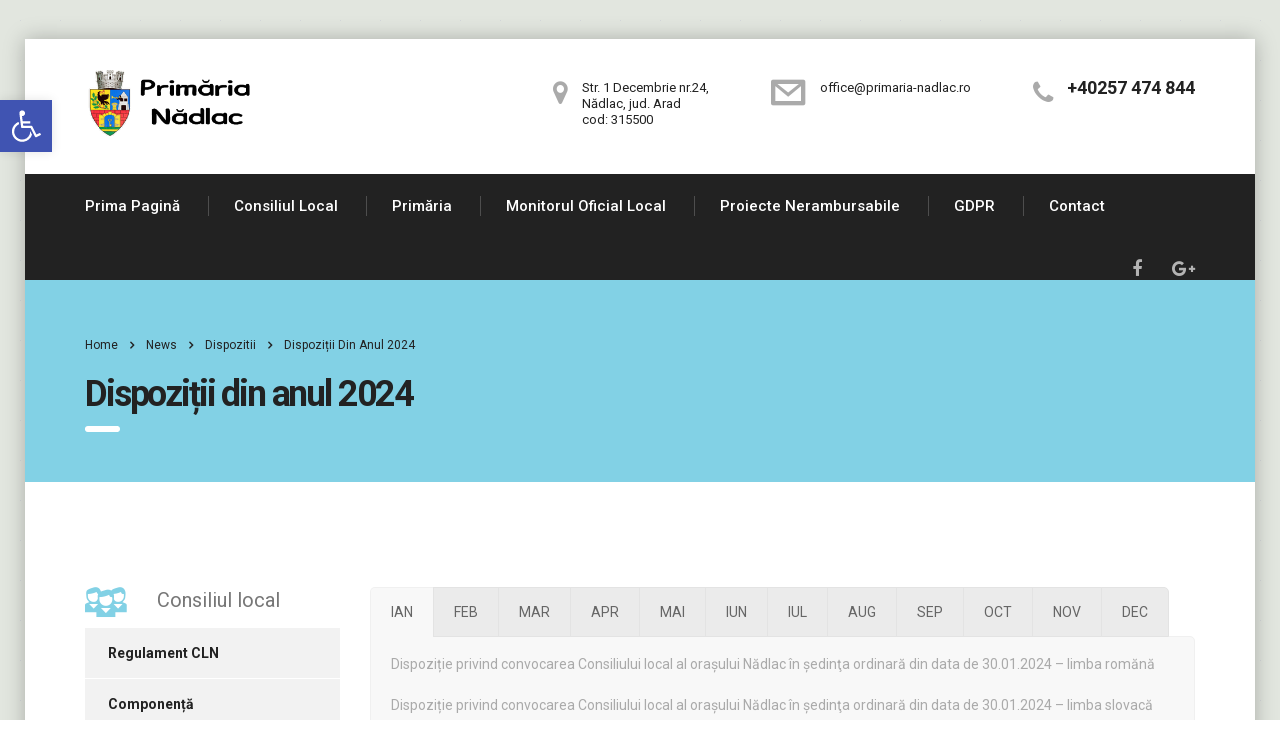

--- FILE ---
content_type: text/html; charset=UTF-8
request_url: https://primaria-nadlac.ro/dispozitii-din-anul-2024/
body_size: 82844
content:
<!DOCTYPE html>
<html lang="ro-RO" class="no-js">
<head>
	<meta charset="UTF-8">
	<meta name="viewport" content="width=device-width, initial-scale=1">
	<link rel="profile" href="http://gmpg.org/xfn/11">
	<link rel="pingback" href="https://primaria-nadlac.ro/xmlrpc.php">
	<title>Dispoziții din anul 2024 &#8211; Primaria Nadlac</title>
<meta name='robots' content='max-image-preview:large' />
<link rel='dns-prefetch' href='//fonts.googleapis.com' />
<link rel="alternate" type="application/rss+xml" title="Primaria Nadlac &raquo; Flux" href="https://primaria-nadlac.ro/feed/" />
<link rel="alternate" type="application/rss+xml" title="Primaria Nadlac &raquo; Flux comentarii" href="https://primaria-nadlac.ro/comments/feed/" />
<link rel="alternate" type="application/rss+xml" title="Flux comentarii Primaria Nadlac &raquo; Dispoziții din anul 2024" href="https://primaria-nadlac.ro/dispozitii-din-anul-2024/feed/" />
<script type="text/javascript">
window._wpemojiSettings = {"baseUrl":"https:\/\/s.w.org\/images\/core\/emoji\/14.0.0\/72x72\/","ext":".png","svgUrl":"https:\/\/s.w.org\/images\/core\/emoji\/14.0.0\/svg\/","svgExt":".svg","source":{"concatemoji":"https:\/\/primaria-nadlac.ro\/wp-includes\/js\/wp-emoji-release.min.js?ver=6.2.8"}};
/*! This file is auto-generated */
!function(e,a,t){var n,r,o,i=a.createElement("canvas"),p=i.getContext&&i.getContext("2d");function s(e,t){p.clearRect(0,0,i.width,i.height),p.fillText(e,0,0);e=i.toDataURL();return p.clearRect(0,0,i.width,i.height),p.fillText(t,0,0),e===i.toDataURL()}function c(e){var t=a.createElement("script");t.src=e,t.defer=t.type="text/javascript",a.getElementsByTagName("head")[0].appendChild(t)}for(o=Array("flag","emoji"),t.supports={everything:!0,everythingExceptFlag:!0},r=0;r<o.length;r++)t.supports[o[r]]=function(e){if(p&&p.fillText)switch(p.textBaseline="top",p.font="600 32px Arial",e){case"flag":return s("\ud83c\udff3\ufe0f\u200d\u26a7\ufe0f","\ud83c\udff3\ufe0f\u200b\u26a7\ufe0f")?!1:!s("\ud83c\uddfa\ud83c\uddf3","\ud83c\uddfa\u200b\ud83c\uddf3")&&!s("\ud83c\udff4\udb40\udc67\udb40\udc62\udb40\udc65\udb40\udc6e\udb40\udc67\udb40\udc7f","\ud83c\udff4\u200b\udb40\udc67\u200b\udb40\udc62\u200b\udb40\udc65\u200b\udb40\udc6e\u200b\udb40\udc67\u200b\udb40\udc7f");case"emoji":return!s("\ud83e\udef1\ud83c\udffb\u200d\ud83e\udef2\ud83c\udfff","\ud83e\udef1\ud83c\udffb\u200b\ud83e\udef2\ud83c\udfff")}return!1}(o[r]),t.supports.everything=t.supports.everything&&t.supports[o[r]],"flag"!==o[r]&&(t.supports.everythingExceptFlag=t.supports.everythingExceptFlag&&t.supports[o[r]]);t.supports.everythingExceptFlag=t.supports.everythingExceptFlag&&!t.supports.flag,t.DOMReady=!1,t.readyCallback=function(){t.DOMReady=!0},t.supports.everything||(n=function(){t.readyCallback()},a.addEventListener?(a.addEventListener("DOMContentLoaded",n,!1),e.addEventListener("load",n,!1)):(e.attachEvent("onload",n),a.attachEvent("onreadystatechange",function(){"complete"===a.readyState&&t.readyCallback()})),(e=t.source||{}).concatemoji?c(e.concatemoji):e.wpemoji&&e.twemoji&&(c(e.twemoji),c(e.wpemoji)))}(window,document,window._wpemojiSettings);
</script>
<style type="text/css">
img.wp-smiley,
img.emoji {
	display: inline !important;
	border: none !important;
	box-shadow: none !important;
	height: 1em !important;
	width: 1em !important;
	margin: 0 0.07em !important;
	vertical-align: -0.1em !important;
	background: none !important;
	padding: 0 !important;
}
</style>
	<link rel='stylesheet' id='wp-block-library-css' href='https://primaria-nadlac.ro/wp-includes/css/dist/block-library/style.min.css?ver=6.2.8' type='text/css' media='all' />
<link rel='stylesheet' id='classic-theme-styles-css' href='https://primaria-nadlac.ro/wp-includes/css/classic-themes.min.css?ver=6.2.8' type='text/css' media='all' />
<style id='global-styles-inline-css' type='text/css'>
body{--wp--preset--color--black: #000000;--wp--preset--color--cyan-bluish-gray: #abb8c3;--wp--preset--color--white: #ffffff;--wp--preset--color--pale-pink: #f78da7;--wp--preset--color--vivid-red: #cf2e2e;--wp--preset--color--luminous-vivid-orange: #ff6900;--wp--preset--color--luminous-vivid-amber: #fcb900;--wp--preset--color--light-green-cyan: #7bdcb5;--wp--preset--color--vivid-green-cyan: #00d084;--wp--preset--color--pale-cyan-blue: #8ed1fc;--wp--preset--color--vivid-cyan-blue: #0693e3;--wp--preset--color--vivid-purple: #9b51e0;--wp--preset--gradient--vivid-cyan-blue-to-vivid-purple: linear-gradient(135deg,rgba(6,147,227,1) 0%,rgb(155,81,224) 100%);--wp--preset--gradient--light-green-cyan-to-vivid-green-cyan: linear-gradient(135deg,rgb(122,220,180) 0%,rgb(0,208,130) 100%);--wp--preset--gradient--luminous-vivid-amber-to-luminous-vivid-orange: linear-gradient(135deg,rgba(252,185,0,1) 0%,rgba(255,105,0,1) 100%);--wp--preset--gradient--luminous-vivid-orange-to-vivid-red: linear-gradient(135deg,rgba(255,105,0,1) 0%,rgb(207,46,46) 100%);--wp--preset--gradient--very-light-gray-to-cyan-bluish-gray: linear-gradient(135deg,rgb(238,238,238) 0%,rgb(169,184,195) 100%);--wp--preset--gradient--cool-to-warm-spectrum: linear-gradient(135deg,rgb(74,234,220) 0%,rgb(151,120,209) 20%,rgb(207,42,186) 40%,rgb(238,44,130) 60%,rgb(251,105,98) 80%,rgb(254,248,76) 100%);--wp--preset--gradient--blush-light-purple: linear-gradient(135deg,rgb(255,206,236) 0%,rgb(152,150,240) 100%);--wp--preset--gradient--blush-bordeaux: linear-gradient(135deg,rgb(254,205,165) 0%,rgb(254,45,45) 50%,rgb(107,0,62) 100%);--wp--preset--gradient--luminous-dusk: linear-gradient(135deg,rgb(255,203,112) 0%,rgb(199,81,192) 50%,rgb(65,88,208) 100%);--wp--preset--gradient--pale-ocean: linear-gradient(135deg,rgb(255,245,203) 0%,rgb(182,227,212) 50%,rgb(51,167,181) 100%);--wp--preset--gradient--electric-grass: linear-gradient(135deg,rgb(202,248,128) 0%,rgb(113,206,126) 100%);--wp--preset--gradient--midnight: linear-gradient(135deg,rgb(2,3,129) 0%,rgb(40,116,252) 100%);--wp--preset--duotone--dark-grayscale: url('#wp-duotone-dark-grayscale');--wp--preset--duotone--grayscale: url('#wp-duotone-grayscale');--wp--preset--duotone--purple-yellow: url('#wp-duotone-purple-yellow');--wp--preset--duotone--blue-red: url('#wp-duotone-blue-red');--wp--preset--duotone--midnight: url('#wp-duotone-midnight');--wp--preset--duotone--magenta-yellow: url('#wp-duotone-magenta-yellow');--wp--preset--duotone--purple-green: url('#wp-duotone-purple-green');--wp--preset--duotone--blue-orange: url('#wp-duotone-blue-orange');--wp--preset--font-size--small: 13px;--wp--preset--font-size--medium: 20px;--wp--preset--font-size--large: 36px;--wp--preset--font-size--x-large: 42px;--wp--preset--spacing--20: 0.44rem;--wp--preset--spacing--30: 0.67rem;--wp--preset--spacing--40: 1rem;--wp--preset--spacing--50: 1.5rem;--wp--preset--spacing--60: 2.25rem;--wp--preset--spacing--70: 3.38rem;--wp--preset--spacing--80: 5.06rem;--wp--preset--shadow--natural: 6px 6px 9px rgba(0, 0, 0, 0.2);--wp--preset--shadow--deep: 12px 12px 50px rgba(0, 0, 0, 0.4);--wp--preset--shadow--sharp: 6px 6px 0px rgba(0, 0, 0, 0.2);--wp--preset--shadow--outlined: 6px 6px 0px -3px rgba(255, 255, 255, 1), 6px 6px rgba(0, 0, 0, 1);--wp--preset--shadow--crisp: 6px 6px 0px rgba(0, 0, 0, 1);}:where(.is-layout-flex){gap: 0.5em;}body .is-layout-flow > .alignleft{float: left;margin-inline-start: 0;margin-inline-end: 2em;}body .is-layout-flow > .alignright{float: right;margin-inline-start: 2em;margin-inline-end: 0;}body .is-layout-flow > .aligncenter{margin-left: auto !important;margin-right: auto !important;}body .is-layout-constrained > .alignleft{float: left;margin-inline-start: 0;margin-inline-end: 2em;}body .is-layout-constrained > .alignright{float: right;margin-inline-start: 2em;margin-inline-end: 0;}body .is-layout-constrained > .aligncenter{margin-left: auto !important;margin-right: auto !important;}body .is-layout-constrained > :where(:not(.alignleft):not(.alignright):not(.alignfull)){max-width: var(--wp--style--global--content-size);margin-left: auto !important;margin-right: auto !important;}body .is-layout-constrained > .alignwide{max-width: var(--wp--style--global--wide-size);}body .is-layout-flex{display: flex;}body .is-layout-flex{flex-wrap: wrap;align-items: center;}body .is-layout-flex > *{margin: 0;}:where(.wp-block-columns.is-layout-flex){gap: 2em;}.has-black-color{color: var(--wp--preset--color--black) !important;}.has-cyan-bluish-gray-color{color: var(--wp--preset--color--cyan-bluish-gray) !important;}.has-white-color{color: var(--wp--preset--color--white) !important;}.has-pale-pink-color{color: var(--wp--preset--color--pale-pink) !important;}.has-vivid-red-color{color: var(--wp--preset--color--vivid-red) !important;}.has-luminous-vivid-orange-color{color: var(--wp--preset--color--luminous-vivid-orange) !important;}.has-luminous-vivid-amber-color{color: var(--wp--preset--color--luminous-vivid-amber) !important;}.has-light-green-cyan-color{color: var(--wp--preset--color--light-green-cyan) !important;}.has-vivid-green-cyan-color{color: var(--wp--preset--color--vivid-green-cyan) !important;}.has-pale-cyan-blue-color{color: var(--wp--preset--color--pale-cyan-blue) !important;}.has-vivid-cyan-blue-color{color: var(--wp--preset--color--vivid-cyan-blue) !important;}.has-vivid-purple-color{color: var(--wp--preset--color--vivid-purple) !important;}.has-black-background-color{background-color: var(--wp--preset--color--black) !important;}.has-cyan-bluish-gray-background-color{background-color: var(--wp--preset--color--cyan-bluish-gray) !important;}.has-white-background-color{background-color: var(--wp--preset--color--white) !important;}.has-pale-pink-background-color{background-color: var(--wp--preset--color--pale-pink) !important;}.has-vivid-red-background-color{background-color: var(--wp--preset--color--vivid-red) !important;}.has-luminous-vivid-orange-background-color{background-color: var(--wp--preset--color--luminous-vivid-orange) !important;}.has-luminous-vivid-amber-background-color{background-color: var(--wp--preset--color--luminous-vivid-amber) !important;}.has-light-green-cyan-background-color{background-color: var(--wp--preset--color--light-green-cyan) !important;}.has-vivid-green-cyan-background-color{background-color: var(--wp--preset--color--vivid-green-cyan) !important;}.has-pale-cyan-blue-background-color{background-color: var(--wp--preset--color--pale-cyan-blue) !important;}.has-vivid-cyan-blue-background-color{background-color: var(--wp--preset--color--vivid-cyan-blue) !important;}.has-vivid-purple-background-color{background-color: var(--wp--preset--color--vivid-purple) !important;}.has-black-border-color{border-color: var(--wp--preset--color--black) !important;}.has-cyan-bluish-gray-border-color{border-color: var(--wp--preset--color--cyan-bluish-gray) !important;}.has-white-border-color{border-color: var(--wp--preset--color--white) !important;}.has-pale-pink-border-color{border-color: var(--wp--preset--color--pale-pink) !important;}.has-vivid-red-border-color{border-color: var(--wp--preset--color--vivid-red) !important;}.has-luminous-vivid-orange-border-color{border-color: var(--wp--preset--color--luminous-vivid-orange) !important;}.has-luminous-vivid-amber-border-color{border-color: var(--wp--preset--color--luminous-vivid-amber) !important;}.has-light-green-cyan-border-color{border-color: var(--wp--preset--color--light-green-cyan) !important;}.has-vivid-green-cyan-border-color{border-color: var(--wp--preset--color--vivid-green-cyan) !important;}.has-pale-cyan-blue-border-color{border-color: var(--wp--preset--color--pale-cyan-blue) !important;}.has-vivid-cyan-blue-border-color{border-color: var(--wp--preset--color--vivid-cyan-blue) !important;}.has-vivid-purple-border-color{border-color: var(--wp--preset--color--vivid-purple) !important;}.has-vivid-cyan-blue-to-vivid-purple-gradient-background{background: var(--wp--preset--gradient--vivid-cyan-blue-to-vivid-purple) !important;}.has-light-green-cyan-to-vivid-green-cyan-gradient-background{background: var(--wp--preset--gradient--light-green-cyan-to-vivid-green-cyan) !important;}.has-luminous-vivid-amber-to-luminous-vivid-orange-gradient-background{background: var(--wp--preset--gradient--luminous-vivid-amber-to-luminous-vivid-orange) !important;}.has-luminous-vivid-orange-to-vivid-red-gradient-background{background: var(--wp--preset--gradient--luminous-vivid-orange-to-vivid-red) !important;}.has-very-light-gray-to-cyan-bluish-gray-gradient-background{background: var(--wp--preset--gradient--very-light-gray-to-cyan-bluish-gray) !important;}.has-cool-to-warm-spectrum-gradient-background{background: var(--wp--preset--gradient--cool-to-warm-spectrum) !important;}.has-blush-light-purple-gradient-background{background: var(--wp--preset--gradient--blush-light-purple) !important;}.has-blush-bordeaux-gradient-background{background: var(--wp--preset--gradient--blush-bordeaux) !important;}.has-luminous-dusk-gradient-background{background: var(--wp--preset--gradient--luminous-dusk) !important;}.has-pale-ocean-gradient-background{background: var(--wp--preset--gradient--pale-ocean) !important;}.has-electric-grass-gradient-background{background: var(--wp--preset--gradient--electric-grass) !important;}.has-midnight-gradient-background{background: var(--wp--preset--gradient--midnight) !important;}.has-small-font-size{font-size: var(--wp--preset--font-size--small) !important;}.has-medium-font-size{font-size: var(--wp--preset--font-size--medium) !important;}.has-large-font-size{font-size: var(--wp--preset--font-size--large) !important;}.has-x-large-font-size{font-size: var(--wp--preset--font-size--x-large) !important;}
.wp-block-navigation a:where(:not(.wp-element-button)){color: inherit;}
:where(.wp-block-columns.is-layout-flex){gap: 2em;}
.wp-block-pullquote{font-size: 1.5em;line-height: 1.6;}
</style>
<link rel='stylesheet' id='contact-form-7-css' href='https://primaria-nadlac.ro/wp-content/plugins/contact-form-7/includes/css/styles.css?ver=5.3.2' type='text/css' media='all' />
<link rel='stylesheet' id='stm-stm-css' href='https://primaria-nadlac.ro/wp-content/uploads/stm_fonts/stm/stm.css?ver=1.0' type='text/css' media='all' />
<link rel='stylesheet' id='rs-plugin-settings-css' href='https://primaria-nadlac.ro/wp-content/plugins/revslider/public/assets/css/settings.css?ver=5.2.3.5' type='text/css' media='all' />
<style id='rs-plugin-settings-inline-css' type='text/css'>
#rs-demo-id {}
</style>
<link rel='stylesheet' id='bootstrap-css' href='https://primaria-nadlac.ro/wp-content/themes/consulting/assets/css/bootstrap.min.css?ver=1.1' type='text/css' media='all' />
<link rel='stylesheet' id='font-awesome-css' href='https://primaria-nadlac.ro/wp-content/themes/consulting/assets/css/font-awesome.min.css?ver=1.1' type='text/css' media='all' />
<link rel='stylesheet' id='consulting-style-css' href='https://primaria-nadlac.ro/wp-content/themes/consulting/style.css?ver=1.1' type='text/css' media='all' />
<style id='consulting-style-inline-css' type='text/css'>
.page_title{ background-repeat: repeat !important; }.widget_title.no_stripe {font-size:20px !important;} .post_details_wr {display:none !important;}
</style>
<link rel='stylesheet' id='select2-css' href='https://primaria-nadlac.ro/wp-content/themes/consulting/assets/css/select2.min.css?ver=1.1' type='text/css' media='all' />
<link rel='stylesheet' id='consulting-default-font-css' href='https://fonts.googleapis.com/css?family=Open+Sans%3A400%2C300%2C300italic%2C400italic%2C600%2C600italic%2C700%2C700italic%2C800%2C800italic%26subset%3Dlatin%2Cgreek%2Cgreek-ext%2Cvietnamese%2Ccyrillic-ext%2Clatin-ext%2Ccyrillic%7CPoppins%3A400%2C500%2C300%2C600%2C700%26subset%3Dlatin%2Clatin-ext%2Cdevanagari&#038;ver=1.1' type='text/css' media='all' />
<link rel='stylesheet' id='consulting-skin_arctic_black-css' href='https://primaria-nadlac.ro/wp-content/themes/consulting/assets/css/skin_arctic_black.css?ver=1.1' type='text/css' media='all' />
<link rel='stylesheet' id='pojo-a11y-css' href='https://primaria-nadlac.ro/wp-content/plugins/pojo-accessibility/assets/css/style.min.css?ver=1.0.0' type='text/css' media='all' />
<link rel='stylesheet' id='js_composer_front-css' href='https://primaria-nadlac.ro/wp-content/plugins/js_composer/assets/css/js_composer.min.css?ver=6.2.0' type='text/css' media='all' />
<link rel='stylesheet' id='addtoany-css' href='https://primaria-nadlac.ro/wp-content/plugins/add-to-any/addtoany.min.css?ver=1.15' type='text/css' media='all' />
<link rel='stylesheet' id='stm-google-fonts-css' href='//fonts.googleapis.com/css?family=Roboto%3Aregular%2Citalic%2C700%2C100%2C100italic%2C300%2C300italic%2C500%2C500italic%2C700italic%2C900%2C900italic&#038;ver=1.1' type='text/css' media='all' />
<script type='text/javascript' src='https://primaria-nadlac.ro/wp-includes/js/jquery/jquery.min.js?ver=3.6.4' id='jquery-core-js'></script>
<script type='text/javascript' src='https://primaria-nadlac.ro/wp-includes/js/jquery/jquery-migrate.min.js?ver=3.4.0' id='jquery-migrate-js'></script>
<script type='text/javascript' src='https://primaria-nadlac.ro/wp-content/plugins/add-to-any/addtoany.min.js?ver=1.1' id='addtoany-js'></script>
<script type='text/javascript' src='https://primaria-nadlac.ro/wp-content/plugins/revslider/public/assets/js/jquery.themepunch.tools.min.js?ver=5.2.3.5' id='tp-tools-js'></script>
<script type='text/javascript' src='https://primaria-nadlac.ro/wp-content/plugins/revslider/public/assets/js/jquery.themepunch.revolution.min.js?ver=5.2.3.5' id='revmin-js'></script>
<link rel="https://api.w.org/" href="https://primaria-nadlac.ro/wp-json/" /><link rel="alternate" type="application/json" href="https://primaria-nadlac.ro/wp-json/wp/v2/posts/5975" /><link rel="EditURI" type="application/rsd+xml" title="RSD" href="https://primaria-nadlac.ro/xmlrpc.php?rsd" />
<link rel="wlwmanifest" type="application/wlwmanifest+xml" href="https://primaria-nadlac.ro/wp-includes/wlwmanifest.xml" />
<link rel="canonical" href="https://primaria-nadlac.ro/dispozitii-din-anul-2024/" />
<link rel='shortlink' href='https://primaria-nadlac.ro/?p=5975' />
<link rel="alternate" type="application/json+oembed" href="https://primaria-nadlac.ro/wp-json/oembed/1.0/embed?url=https%3A%2F%2Fprimaria-nadlac.ro%2Fdispozitii-din-anul-2024%2F" />
<link rel="alternate" type="text/xml+oembed" href="https://primaria-nadlac.ro/wp-json/oembed/1.0/embed?url=https%3A%2F%2Fprimaria-nadlac.ro%2Fdispozitii-din-anul-2024%2F&#038;format=xml" />

<script data-cfasync="false">
window.a2a_config=window.a2a_config||{};a2a_config.callbacks=[];a2a_config.overlays=[];a2a_config.templates={};a2a_localize = {
	Share: "Partajează",
	Save: "Salvează",
	Subscribe: "Abonare",
	Email: "Email",
	Bookmark: "Semn de carte",
	ShowAll: "Arată tot",
	ShowLess: "Arată mai puțin",
	FindServices: "găseşte serviciu/i",
	FindAnyServiceToAddTo: "găseşte instantaneu orice serviciu de adăugat la",
	PoweredBy: "Propulsat de",
	ShareViaEmail: "Partajat via email",
	SubscribeViaEmail: "Abonare via email",
	BookmarkInYourBrowser: "pune semn în browserul tău",
	BookmarkInstructions: "Apasă Ctrl+D sau \u2318+D pentru a pune un semn de carte paginii",
	AddToYourFavorites: "adaugă la pagini favorite",
	SendFromWebOrProgram: "Trimis de la orice adresă de email sau program de email",
	EmailProgram: "Program de email",
	More: "Mai mult&#8230;",
	ThanksForSharing: "Thanks for sharing!",
	ThanksForFollowing: "Thanks for following!"
};

(function(d,s,a,b){a=d.createElement(s);b=d.getElementsByTagName(s)[0];a.async=1;a.src="https://static.addtoany.com/menu/page.js";b.parentNode.insertBefore(a,b);})(document,"script");
</script>
		<script type="text/javascript">
			var ajaxurl = 'https://primaria-nadlac.ro/wp-admin/admin-ajax.php';
		</script>
		<style type="text/css">.recentcomments a{display:inline !important;padding:0 !important;margin:0 !important;}</style><style type="text/css">
#pojo-a11y-toolbar .pojo-a11y-toolbar-toggle a{ background-color: #4054b2;	color: #ffffff;}
#pojo-a11y-toolbar .pojo-a11y-toolbar-overlay, #pojo-a11y-toolbar .pojo-a11y-toolbar-overlay ul.pojo-a11y-toolbar-items.pojo-a11y-links{ border-color: #4054b2;}
body.pojo-a11y-focusable a:focus{ outline-style: solid !important;	outline-width: 1px !important;	outline-color: #FF0000 !important;}
#pojo-a11y-toolbar{ top: 100px !important;}
#pojo-a11y-toolbar .pojo-a11y-toolbar-overlay{ background-color: #ffffff;}
#pojo-a11y-toolbar .pojo-a11y-toolbar-overlay ul.pojo-a11y-toolbar-items li.pojo-a11y-toolbar-item a, #pojo-a11y-toolbar .pojo-a11y-toolbar-overlay p.pojo-a11y-toolbar-title{ color: #333333;}
#pojo-a11y-toolbar .pojo-a11y-toolbar-overlay ul.pojo-a11y-toolbar-items li.pojo-a11y-toolbar-item a.active{ background-color: #4054b2;	color: #ffffff;}
@media (max-width: 767px) { #pojo-a11y-toolbar { top: 50px !important; } }</style><meta name="generator" content="Powered by WPBakery Page Builder - drag and drop page builder for WordPress."/>
<meta name="generator" content="Powered by Slider Revolution 5.2.3.5 - responsive, Mobile-Friendly Slider Plugin for WordPress with comfortable drag and drop interface." />
<link rel="icon" href="https://primaria-nadlac.ro/wp-content/uploads/2016/04/cropped-logo125x125-32x32.png" sizes="32x32" />
<link rel="icon" href="https://primaria-nadlac.ro/wp-content/uploads/2016/04/cropped-logo125x125-192x192.png" sizes="192x192" />
<link rel="apple-touch-icon" href="https://primaria-nadlac.ro/wp-content/uploads/2016/04/cropped-logo125x125-180x180.png" />
<meta name="msapplication-TileImage" content="https://primaria-nadlac.ro/wp-content/uploads/2016/04/cropped-logo125x125-270x270.png" />
<style type="text/css" title="dynamic-css" class="options-output">.top_nav_wr .top_nav .logo a img{width:170px;}body, body .vc_general.vc_btn3 small, .default_widgets .widget.widget_nav_menu ul li .children li, .default_widgets .widget.widget_categories ul li .children li, .default_widgets .widget.widget_product_categories ul li .children li, .stm_sidebar .widget.widget_nav_menu ul li .children li, .stm_sidebar .widget.widget_categories ul li .children li, .stm_sidebar .widget.widget_product_categories ul li .children li, .shop_widgets .widget.widget_nav_menu ul li .children li, .shop_widgets .widget.widget_categories ul li .children li, .shop_widgets .widget.widget_product_categories ul li .children li{font-family:Roboto;}h1, .h1, h2, .h2, h3, .h3, h4, .h4, h5, .h5, h6, .h6, .top_nav .top_nav_wrapper > ul,
										.top_nav .icon_text strong, .stm_testimonials .item .testimonial-info .testimonial-text .name,
										.stats_counter .counter_title, .stm_contact .stm_contact_info .stm_contact_job,
										.vacancy_table_wr .vacancy_table thead th, .testimonials_carousel .testimonial .info .position,
										.testimonials_carousel .testimonial .info .company, .stm_gmap_wrapper .gmap_addresses .addresses .item .title,
										.company_history > ul > li .year, .stm_contacts_widget, .stm_works_wr.grid .stm_works .item .item_wr .title,
										.stm_works_wr.grid_with_filter .stm_works .item .info .title, body .vc_general.vc_btn3, .consulting-rev-title,
										.consulting-rev-title-2, .consulting-rev-title-3, .consulting-rev-text,
										body .vc_tta-container .vc_tta.vc_general.vc_tta-tabs.theme_style .vc_tta-tabs-container .vc_tta-tabs-list .vc_tta-tab a,
										strong, b, .button, .woocommerce a.button, .woocommerce button.button, .woocommerce input.button,
										.woocommerce-cart .wc-proceed-to-checkout a.checkout-button, .woocommerce input.button.alt,
										.request_callback p, ul.comment-list .comment .comment-author, .page-numbers .page-numbers,
										#footer .footer_widgets .widget.widget_recent_entries ul li a, .default_widgets .widget.widget_nav_menu ul li,
										.default_widgets .widget.widget_categories ul li, .default_widgets .widget.widget_product_categories ul li,
										.stm_sidebar .widget.widget_nav_menu ul li, .stm_sidebar .widget.widget_categories ul li,
										.stm_sidebar .widget.widget_product_categories ul li, .shop_widgets .widget.widget_nav_menu ul li,
										.shop_widgets .widget.widget_categories ul li, .shop_widgets .widget.widget_product_categories ul li,
										.default_widgets .widget.widget_recent_entries ul li a, .stm_sidebar .widget.widget_recent_entries ul li a,
										.shop_widgets .widget.widget_recent_entries ul li a, .staff_bottom_wr .staff_bottom .infos .info,
										.woocommerce .widget_price_filter .price_slider_amount .button, .woocommerce ul.product_list_widget li .product-title,
										.woocommerce ul.products li.product .price, .woocommerce a.added_to_cart,
										.woocommerce div.product .woocommerce-tabs ul.tabs li a, .woocommerce div.product form.cart .variations label,
										.woocommerce table.shop_table th, .woocommerce-cart table.cart th.product-name a,
                    .woocommerce-cart table.cart td.product-name a, .woocommerce-cart table.cart th .amount,
                    .woocommerce-cart table.cart td .amount, .stm_services .item .item_wr .content .read_more,
                    .staff_list ul li .staff_info .staff_department, .stm_partner.style_2 .stm_partner_content .position, .wpb_text_column ul li, .comment-body .comment-text ul li{font-family:Roboto;}</style>
<noscript><style> .wpb_animate_when_almost_visible { opacity: 1; }</style></noscript></head>
<body class="post-template-default single single-post postid-5975 single-format-standard  header_style_4 sticky_menu boxed_layout bg_img_4 wpb-js-composer js-comp-ver-6.2.0 vc_responsive">
<div id="wrapper">
	<div class="content_wrapper">
					<header id="header">
																						<div class="header_top clearfix">
						<div class="container">
														<div class="logo">
																	<a href="https://primaria-nadlac.ro/"><img src="http://primaria-nadlac.ro/wp-content/uploads/2016/04/logo_nou.png" style="width: 170px; height: px;" alt="Primaria Nadlac" /></a>
															</div>
															<div class="icon_text big clearfix">
									<div class="icon"><i class="fa fa fa-phone"></i></div>
									<div class="text"><strong>+40257 474 844</strong></div>
								</div>
																						<div class="icon_text clearfix">
									<div class="icon"><i class="fa stm-email"></i></div>
									<div class="text">
										office@primaria-nadlac.ro									</div>
								</div>
																						<div class="icon_text clearfix">
									<div class="icon"><i class="fa fa fa-map-marker"></i></div>
									<div class="text">
										Str. 1 Decembrie nr.24,<br />
Nădlac, jud. Arad<br />
cod: 315500									</div>
								</div>
													</div>
					</div>
					<div class="top_nav">
						<div class="container">
							<div class="top_nav_wrapper clearfix">
								<ul id="menu-meniu-principal" class="main_menu_nav"><li id="menu-item-1177" class="menu-item menu-item-type-post_type menu-item-object-page menu-item-home menu-item-1177"><a href="https://primaria-nadlac.ro/">Prima pagină</a></li>
<li id="menu-item-1335" class="menu-item menu-item-type-post_type menu-item-object-page menu-item-1335"><a href="https://primaria-nadlac.ro/consiliul-local-2/">Consiliul local</a></li>
<li id="menu-item-1375" class="menu-item menu-item-type-post_type menu-item-object-page menu-item-has-children menu-item-1375"><a href="https://primaria-nadlac.ro/primaria/">Primăria</a>
<ul class="sub-menu">
	<li id="menu-item-1695" class="menu-item menu-item-type-post_type menu-item-object-page menu-item-1695"><a href="https://primaria-nadlac.ro/despre-nadlac/">Despre Nădlac</a></li>
	<li id="menu-item-1694" class="menu-item menu-item-type-post_type menu-item-object-page menu-item-1694"><a href="https://primaria-nadlac.ro/despre-nadlac/galerie-foto/">Galerie Foto</a></li>
</ul>
</li>
<li id="menu-item-3700" class="menu-item menu-item-type-post_type menu-item-object-page menu-item-3700"><a href="https://primaria-nadlac.ro/monitorul-oficial-local/">Monitorul oficial local</a></li>
<li id="menu-item-6863" class="menu-item menu-item-type-post_type menu-item-object-page menu-item-has-children menu-item-6863"><a href="https://primaria-nadlac.ro/proiecte-nerambursabile/">Proiecte nerambursabile</a>
<ul class="sub-menu">
	<li id="menu-item-6860" class="menu-item menu-item-type-post_type menu-item-object-page menu-item-6860"><a href="https://primaria-nadlac.ro/pnrr/">PNRR</a></li>
	<li id="menu-item-6882" class="menu-item menu-item-type-post_type menu-item-object-page menu-item-6882"><a href="https://primaria-nadlac.ro/prvest/">PR VEST</a></li>
	<li id="menu-item-6885" class="menu-item menu-item-type-post_type menu-item-object-page menu-item-6885"><a href="https://primaria-nadlac.ro/fondul-de-modernizare/">Fondul de modernizare</a></li>
	<li id="menu-item-6883" class="menu-item menu-item-type-post_type menu-item-object-page menu-item-6883"><a href="https://primaria-nadlac.ro/cni/">CNI</a></li>
	<li id="menu-item-6887" class="menu-item menu-item-type-post_type menu-item-object-page menu-item-6887"><a href="https://primaria-nadlac.ro/anghel-saligny/">Anghel Saligny</a></li>
	<li id="menu-item-6884" class="menu-item menu-item-type-post_type menu-item-object-page menu-item-6884"><a href="https://primaria-nadlac.ro/fondul-de-mediu/">Fondul de mediu</a></li>
	<li id="menu-item-6886" class="menu-item menu-item-type-post_type menu-item-object-page menu-item-6886"><a href="https://primaria-nadlac.ro/gal/">GAL</a></li>
	<li id="menu-item-6931" class="menu-item menu-item-type-post_type menu-item-object-page menu-item-6931"><a href="https://primaria-nadlac.ro/afir/">AFIR</a></li>
</ul>
</li>
<li id="menu-item-2572" class="menu-item menu-item-type-post_type menu-item-object-page menu-item-2572"><a href="https://primaria-nadlac.ro/politica-de-confidentialitate/">GDPR</a></li>
<li id="menu-item-1377" class="menu-item menu-item-type-post_type menu-item-object-page menu-item-1377"><a href="https://primaria-nadlac.ro/contact/">Contact</a></li>
</ul>																									<div class="header_socials">
																					<a target="_blank" href="https://www.facebook.com/pages/Primaria-Orasului-Nadlac/293565154186926?fref=ts"><i class="fa fa-facebook"></i></a>
																					<a target="_blank" href="https://plus.google.com/113485062807880220297/about"><i class="fa fa-google-plus"></i></a>
																			</div>
															</div>
						</div>
					</div>
								<div class="mobile_header">
					<div class="logo_wrapper clearfix">
						<div class="logo">
															<a href="https://primaria-nadlac.ro/"><img src="http://primaria-nadlac.ro/wp-content/uploads/2016/04/logo_nou.png" style="width: 170px; height: px;" alt="Primaria Nadlac" /></a>
													</div>
						<div id="menu_toggle">
							<button></button>
						</div>
					</div>
					<div class="header_info">
						<div class="top_nav_mobile">
							<ul id="menu-meniu-principal-1" class="main_menu_nav"><li class="menu-item menu-item-type-post_type menu-item-object-page menu-item-home menu-item-1177"><a href="https://primaria-nadlac.ro/">Prima pagină</a></li>
<li class="menu-item menu-item-type-post_type menu-item-object-page menu-item-1335"><a href="https://primaria-nadlac.ro/consiliul-local-2/">Consiliul local</a></li>
<li class="menu-item menu-item-type-post_type menu-item-object-page menu-item-has-children menu-item-1375"><a href="https://primaria-nadlac.ro/primaria/">Primăria</a>
<ul class="sub-menu">
	<li class="menu-item menu-item-type-post_type menu-item-object-page menu-item-1695"><a href="https://primaria-nadlac.ro/despre-nadlac/">Despre Nădlac</a></li>
	<li class="menu-item menu-item-type-post_type menu-item-object-page menu-item-1694"><a href="https://primaria-nadlac.ro/despre-nadlac/galerie-foto/">Galerie Foto</a></li>
</ul>
</li>
<li class="menu-item menu-item-type-post_type menu-item-object-page menu-item-3700"><a href="https://primaria-nadlac.ro/monitorul-oficial-local/">Monitorul oficial local</a></li>
<li class="menu-item menu-item-type-post_type menu-item-object-page menu-item-has-children menu-item-6863"><a href="https://primaria-nadlac.ro/proiecte-nerambursabile/">Proiecte nerambursabile</a>
<ul class="sub-menu">
	<li class="menu-item menu-item-type-post_type menu-item-object-page menu-item-6860"><a href="https://primaria-nadlac.ro/pnrr/">PNRR</a></li>
	<li class="menu-item menu-item-type-post_type menu-item-object-page menu-item-6882"><a href="https://primaria-nadlac.ro/prvest/">PR VEST</a></li>
	<li class="menu-item menu-item-type-post_type menu-item-object-page menu-item-6885"><a href="https://primaria-nadlac.ro/fondul-de-modernizare/">Fondul de modernizare</a></li>
	<li class="menu-item menu-item-type-post_type menu-item-object-page menu-item-6883"><a href="https://primaria-nadlac.ro/cni/">CNI</a></li>
	<li class="menu-item menu-item-type-post_type menu-item-object-page menu-item-6887"><a href="https://primaria-nadlac.ro/anghel-saligny/">Anghel Saligny</a></li>
	<li class="menu-item menu-item-type-post_type menu-item-object-page menu-item-6884"><a href="https://primaria-nadlac.ro/fondul-de-mediu/">Fondul de mediu</a></li>
	<li class="menu-item menu-item-type-post_type menu-item-object-page menu-item-6886"><a href="https://primaria-nadlac.ro/gal/">GAL</a></li>
	<li class="menu-item menu-item-type-post_type menu-item-object-page menu-item-6931"><a href="https://primaria-nadlac.ro/afir/">AFIR</a></li>
</ul>
</li>
<li class="menu-item menu-item-type-post_type menu-item-object-page menu-item-2572"><a href="https://primaria-nadlac.ro/politica-de-confidentialitate/">GDPR</a></li>
<li class="menu-item menu-item-type-post_type menu-item-object-page menu-item-1377"><a href="https://primaria-nadlac.ro/contact/">Contact</a></li>
</ul>						</div>
						<div class="icon_texts">
															<div class="icon_text clearfix">
									<div class="icon"><i class="fa fa fa-phone"></i></div>
									<div class="text">
										<strong>+40257 474 844</strong>									</div>
								</div>
																						<div class="icon_text clearfix">
									<div class="icon"><i class="fa stm-email"></i></div>
									<div class="text">
										office@primaria-nadlac.ro									</div>
								</div>
																						<div class="icon_text clearfix">
									<div class="icon"><i class="fa fa fa-map-marker"></i></div>
									<div class="text">
										Str. 1 Decembrie nr.24,<br />
Nădlac, jud. Arad<br />
cod: 315500									</div>
								</div>
													</div>
					</div>
				</div>
			</header>
			<div id="main">
					<div class="page_title">
					<div class="container">
							<div class="breadcrumbs">
				<!-- Breadcrumb NavXT 6.5.0 -->
<span typeof="v:Breadcrumb"><a rel="v:url" property="v:title" title="Go to Primaria Nadlac." href="https://primaria-nadlac.ro" class="home">Home</a></span><span><i class="fa fa-angle-right"></i></span><span property="itemListElement" typeof="ListItem"><a property="item" typeof="WebPage" title="Go to news." href="https://primaria-nadlac.ro/blog/" class="post-root post post-post"><span property="name">news</span></a><meta property="position" content="2"></span><span><i class="fa fa-angle-right"></i></span><span property="itemListElement" typeof="ListItem"><a property="item" typeof="WebPage" title="Go to the Dispozitii category archives." href="https://primaria-nadlac.ro/category/dispozitii/" class="taxonomy category"><span property="name">Dispozitii</span></a><meta property="position" content="3"></span><span><i class="fa fa-angle-right"></i></span><span property="itemListElement" typeof="ListItem"><span property="name">Dispoziții din anul 2024</span><meta property="position" content="4"></span>			</div>
																	<h1 class="h2">Dispoziții din anul 2024</h1>
												</div>
			</div>
				<div class="container">
		
<div class="content-area">

	<article id="post-5975" class="post-5975 post type-post status-publish format-standard hentry category-dispozitii">
	<div class="entry-content">
					<div class="vc_row wpb_row vc_row-fluid"><div class="wpb_column vc_column_container vc_col-sm-12"><div class="vc_column-inner"><div class="wpb_wrapper"><div class="vc_empty_space"   style="height: 32px"><span class="vc_empty_space_inner"></span></div></div></div></div></div><div class="vc_row wpb_row vc_row-fluid"><div class="wpb_column vc_column_container vc_col-sm-3"><div class="vc_column-inner"><div class="wpb_wrapper">
<div class="stm_sidebar">
	<style type="text/css" scoped>
		.vc_custom_1460532524017{margin-bottom: 30px !important;}	</style>
	<div class="vc_row wpb_row vc_row-fluid vc_custom_1460532524017"><div class="wpb_column vc_column_container vc_col-sm-12"><div class="vc_column-inner"><div class="wpb_wrapper"><div class="vc_custom_heading text_align_left has_icon" ><div class="icon" style="font-size: 30px; line-height: 30px;"><i class="stm-mans"></i></div><p style="font-size: 20px;text-align: left" >Consiliul local</p></div><div class="vc_wp_custommenu wpb_content_element"><div class="widget widget_nav_menu"><div class="menu-consiliul-local-container"><ul id="menu-consiliul-local" class="menu"><li id="menu-item-1599" class="menu-item menu-item-type-post_type menu-item-object-post menu-item-1599"><a href="https://primaria-nadlac.ro/regulament-de-organizare-si-functionare-a-consiliului-local-orasului-nadlac/">Regulament CLN</a></li>
<li id="menu-item-1607" class="menu-item menu-item-type-post_type menu-item-object-post menu-item-1607"><a href="https://primaria-nadlac.ro/componenta-cln-2024-2028/">Componență</a></li>
<li id="menu-item-1632" class="menu-item menu-item-type-post_type menu-item-object-post menu-item-1632"><a href="https://primaria-nadlac.ro/comisii-cln/">Comisii</a></li>
<li id="menu-item-4545" class="menu-item menu-item-type-post_type menu-item-object-page menu-item-4545"><a href="https://primaria-nadlac.ro/proiecte-hotarari-cln/">Proiecte hotărâri CLN</a></li>
<li id="menu-item-1886" class="menu-item menu-item-type-post_type menu-item-object-page menu-item-1886"><a href="https://primaria-nadlac.ro/hotarari-cln/">Hotărâri CLN</a></li>
<li id="menu-item-4572" class="menu-item menu-item-type-post_type menu-item-object-page menu-item-4572"><a href="https://primaria-nadlac.ro/sedinte-cln-video/">Ședințe CLN – video</a></li>
<li id="menu-item-4331" class="menu-item menu-item-type-post_type menu-item-object-page menu-item-4331"><a href="https://primaria-nadlac.ro/dispozitii-primar/">Dispoziții primar</a></li>
<li id="menu-item-2402" class="menu-item menu-item-type-post_type menu-item-object-page menu-item-2402"><a href="https://primaria-nadlac.ro/minute-sedinte/">Minute sedinte</a></li>
<li id="menu-item-2415" class="menu-item menu-item-type-post_type menu-item-object-page menu-item-2415"><a href="https://primaria-nadlac.ro/procese-verbale/">Procese verbale</a></li>
</ul></div></div></div></div></div></div></div>
</div></div></div></div><div class="wpb_column vc_column_container vc_col-sm-9"><div class="vc_column-inner"><div class="wpb_wrapper"><div class="vc_tta-container" data-vc-action="collapse"><div class="vc_general vc_tta vc_tta-tabs vc_tta-color-grey vc_tta-style-classic vc_tta-shape-rounded vc_tta-o-shape-group vc_tta-tabs-position-top vc_tta-controls-align-left"><div class="vc_tta-tabs-container"><ul class="vc_tta-tabs-list"><li class="vc_tta-tab vc_active" data-vc-tab><a href="#1611647678007-b4c9dd22-dd3e" data-vc-tabs data-vc-container=".vc_tta"><span class="vc_tta-title-text">IAN</span></a></li><li class="vc_tta-tab" data-vc-tab><a href="#1611647678007-e1615d4f-b496" data-vc-tabs data-vc-container=".vc_tta"><span class="vc_tta-title-text">FEB</span></a></li><li class="vc_tta-tab" data-vc-tab><a href="#1611647811400-b19a8ce1-314d" data-vc-tabs data-vc-container=".vc_tta"><span class="vc_tta-title-text">MAR</span></a></li><li class="vc_tta-tab" data-vc-tab><a href="#1611647813346-4ca71aea-856b" data-vc-tabs data-vc-container=".vc_tta"><span class="vc_tta-title-text">APR</span></a></li><li class="vc_tta-tab" data-vc-tab><a href="#1611647815673-6b5e38ee-bce0" data-vc-tabs data-vc-container=".vc_tta"><span class="vc_tta-title-text">MAI</span></a></li><li class="vc_tta-tab" data-vc-tab><a href="#1611647817334-1ec1e1da-e319" data-vc-tabs data-vc-container=".vc_tta"><span class="vc_tta-title-text">IUN</span></a></li><li class="vc_tta-tab" data-vc-tab><a href="#1611647819025-945aeb62-0a4e" data-vc-tabs data-vc-container=".vc_tta"><span class="vc_tta-title-text">IUL</span></a></li><li class="vc_tta-tab" data-vc-tab><a href="#1611647820438-7448d573-4c59" data-vc-tabs data-vc-container=".vc_tta"><span class="vc_tta-title-text">AUG</span></a></li><li class="vc_tta-tab" data-vc-tab><a href="#1611647821822-4b011490-9689" data-vc-tabs data-vc-container=".vc_tta"><span class="vc_tta-title-text">SEP</span></a></li><li class="vc_tta-tab" data-vc-tab><a href="#1611647823213-e41fd594-9725" data-vc-tabs data-vc-container=".vc_tta"><span class="vc_tta-title-text">OCT</span></a></li><li class="vc_tta-tab" data-vc-tab><a href="#1611647824733-b3054ba7-5407" data-vc-tabs data-vc-container=".vc_tta"><span class="vc_tta-title-text">NOV</span></a></li><li class="vc_tta-tab" data-vc-tab><a href="#1611647826881-9fbb7da7-7615" data-vc-tabs data-vc-container=".vc_tta"><span class="vc_tta-title-text">DEC</span></a></li></ul></div><div class="vc_tta-panels-container"><div class="vc_tta-panels"><div class="vc_tta-panel vc_active" id="1611647678007-b4c9dd22-dd3e" data-vc-content=".vc_tta-panel-body"><div class="vc_tta-panel-heading"><h4 class="vc_tta-panel-title"><a href="#1611647678007-b4c9dd22-dd3e" data-vc-accordion data-vc-container=".vc_tta-container"><span class="vc_tta-title-text">IAN</span></a></h4></div><div class="vc_tta-panel-body">
	<div class="wpb_text_column wpb_content_element " >
		<div class="wpb_wrapper">
			<p><a href="http://primaria-nadlac.ro/images/convocatoare/Convocator%202024/convocator%2030.01.2024.pdf" target="_blank" rel="noopener">Dispoziție privind convocarea Consiliului local al oraşului Nădlac în şedinţa ordinară din data de 30.01.2024 &#8211; limba romănă</a></p>
<p><a href="http://primaria-nadlac.ro/images/convocatoare/Convocator%202024/convocator%2030.01.2024%20sk.pdf" target="_blank" rel="noopener">Dispoziție privind convocarea Consiliului local al oraşului Nădlac în şedinţa ordinară din data de 30.01.2024 &#8211; limba slovacă</a></p>
<p><a href="http://primaria-nadlac.ro/images/convocatoare/Convocator%202024/convocator%2026.01.2024.pdf" target="_blank" rel="noopener">Dispoziție privind convocarea Consiliului local al oraşului Nădlac în şedinţa extraordinară (convocată de îndată) din data de 26.01.2024 &#8211; limba romănă</a></p>
<p><a href="http://primaria-nadlac.ro/images/convocatoare/Convocator%202024/convocator%2026.01.2024%20sk.pdf" target="_blank" rel="noopener">Dispoziție privind convocarea Consiliului local al oraşului Nădlac în şedinţa extraordinară (convocată de îndată) din data de 26.01.2024 &#8211; limba slovacă</a></p>
<p><a href="http://primaria-nadlac.ro/images/convocatoare/Convocator%202024/convocator%2005.01.2024.pdf" target="_blank" rel="noopener">Dispoziție privind convocarea Consiliului local al oraşului Nădlac în şedinţa extraordinară (convocată de îndată) din data de 05.01.2024 &#8211; limba romănă</a></p>
<p><a href="http://primaria-nadlac.ro/images/convocatoare/Convocator%202024/convocator%2005.01.2024%20sk.pdf" target="_blank" rel="noopener">Dispoziție privind convocarea Consiliului local al oraşului Nădlac în şedinţa extraordinară (convocată de îndată) din data de 05.01.2024 &#8211; limba slovacă</a></p>

		</div>
	</div>
</div></div><div class="vc_tta-panel" id="1611647678007-e1615d4f-b496" data-vc-content=".vc_tta-panel-body"><div class="vc_tta-panel-heading"><h4 class="vc_tta-panel-title"><a href="#1611647678007-e1615d4f-b496" data-vc-accordion data-vc-container=".vc_tta-container"><span class="vc_tta-title-text">FEB</span></a></h4></div><div class="vc_tta-panel-body">
	<div class="wpb_text_column wpb_content_element " >
		<div class="wpb_wrapper">
			<p><a href="http://primaria-nadlac.ro/images/convocatoare/Convocator%202024/convocator%2027.02.2024.pdf" target="_blank" rel="noopener">Dispoziție privind convocarea Consiliului local al oraşului Nădlac în şedinţa ordinară din data de 27.02.2024 &#8211; limba romănă</a></p>
<p><a href="http://primaria-nadlac.ro/images/convocatoare/Convocator%202024/convocator%2027.02.2024%20sk.pdf" target="_blank" rel="noopener">Dispoziție privind convocarea Consiliului local al oraşului Nădlac în şedinţa ordinară din data de 27.02.2024 &#8211; limba slovacă</a></p>
<p><a href="http://primaria-nadlac.ro/images/convocatoare/Convocator%202024/convocator%2008.02.2024.pdf" target="_blank" rel="noopener">Dispoziție privind convocarea Consiliului local al oraşului Nădlac în şedinţa extraordinară (convocată de îndată) din data de 08.02.2024 &#8211; limba romănă</a></p>
<p><a href="http://primaria-nadlac.ro/images/convocatoare/Convocator%202024/convocator%2008.02.2024%20sk.pdf" target="_blank" rel="noopener">Dispoziție privind convocarea Consiliului local al oraşului Nădlac în şedinţa extraordinară (convocată de îndată) din data de 08.02.2024 &#8211; limba slovacă</a></p>

		</div>
	</div>
</div></div><div class="vc_tta-panel" id="1611647811400-b19a8ce1-314d" data-vc-content=".vc_tta-panel-body"><div class="vc_tta-panel-heading"><h4 class="vc_tta-panel-title"><a href="#1611647811400-b19a8ce1-314d" data-vc-accordion data-vc-container=".vc_tta-container"><span class="vc_tta-title-text">MAR</span></a></h4></div><div class="vc_tta-panel-body">
	<div class="wpb_text_column wpb_content_element " >
		<div class="wpb_wrapper">
			<p><a href="http://primaria-nadlac.ro/images/convocatoare/Convocator%202024/convocator%2026.03.2024.pdf" target="_blank" rel="noopener">Dispoziție privind convocarea Consiliului local al oraşului Nădlac în şedinţa ordinară din data de 26.03.2024 &#8211; limba romănă</a></p>
<p><a href="http://primaria-nadlac.ro/images/convocatoare/Convocator%202024/convocator%2026.03.2024%20sk.pdf" target="_blank" rel="noopener">Dispoziție privind convocarea Consiliului local al oraşului Nădlac în şedinţa ordinară din data de 26.03.2024 &#8211; limba slovacă</a></p>
<p><a href="http://primaria-nadlac.ro/images/convocatoare/Convocator%202024/convocator%2020.03.2024.pdf" target="_blank" rel="noopener">Dispoziție privind convocarea Consiliului local al oraşului Nădlac în şedinţa extraordinară (convocată de îndată) din data de 20.03.2024 &#8211; limba romănă</a></p>
<p><a href="http://primaria-nadlac.ro/images/convocatoare/Convocator%202024/convocator%2020.03.2024%20sk.pdf" target="_blank" rel="noopener">Dispoziție privind convocarea Consiliului local al oraşului Nădlac în şedinţa extraordinară (convocată de îndată) din data de 20.03.2024 &#8211; limba slovacă</a></p>

		</div>
	</div>
</div></div><div class="vc_tta-panel" id="1611647813346-4ca71aea-856b" data-vc-content=".vc_tta-panel-body"><div class="vc_tta-panel-heading"><h4 class="vc_tta-panel-title"><a href="#1611647813346-4ca71aea-856b" data-vc-accordion data-vc-container=".vc_tta-container"><span class="vc_tta-title-text">APR</span></a></h4></div><div class="vc_tta-panel-body">
	<div class="wpb_text_column wpb_content_element " >
		<div class="wpb_wrapper">
			<p><a href="http://primaria-nadlac.ro/images/convocatoare/Convocator%202024/convocator%2030.04.2024.pdf" target="_blank" rel="noopener">Dispoziție privind convocarea Consiliului local al oraşului Nădlac în şedinţa ordinară din data de 30.004.2024 &#8211; limba romănă</a></p>
<p><a href="http://primaria-nadlac.ro/images/convocatoare/Convocator%202024/convocator%2030.04.2024%20sk.pdf" target="_blank" rel="noopener">Dispoziție privind convocarea Consiliului local al oraşului Nădlac în şedinţa ordinară din data de 30.04.2024 &#8211; limba slovacă</a></p>
<p><a href="http://primaria-nadlac.ro/images/convocatoare/Convocator%202024/convocator%2002.04.2024.pdf" target="_blank" rel="noopener">Dispoziție privind convocarea Consiliului local al oraşului Nădlac în şedinţa extraordinară (convocată de îndată) din data de 02.004.2024 &#8211; limba romănă</a></p>
<p><a href="http://primaria-nadlac.ro/images/convocatoare/Convocator%202024/convocator%2002.04.2024%20sk.pdf" target="_blank" rel="noopener">Dispoziție privind convocarea Consiliului local al oraşului Nădlac în şedinţa extraordinară (convocată de îndată) din data de 02.04.2024 &#8211; limba slovacă</a></p>

		</div>
	</div>
</div></div><div class="vc_tta-panel" id="1611647815673-6b5e38ee-bce0" data-vc-content=".vc_tta-panel-body"><div class="vc_tta-panel-heading"><h4 class="vc_tta-panel-title"><a href="#1611647815673-6b5e38ee-bce0" data-vc-accordion data-vc-container=".vc_tta-container"><span class="vc_tta-title-text">MAI</span></a></h4></div><div class="vc_tta-panel-body">
	<div class="wpb_text_column wpb_content_element " >
		<div class="wpb_wrapper">
			<p><a href="http://primaria-nadlac.ro/images/dispozitii/2024/disp locuri afisae.pdf" target="_blank" rel="noopener">Dispoziție locuri afișare aleeri locale</a></p>
<p><a href="http://primaria-nadlac.ro/images/convocatoare/Convocator%202024/convocator%2031.05.2024.pdf" target="_blank" rel="noopener">Dispoziție privind convocarea Consiliului local al oraşului Nădlac în şedinţa ordinară din data de 31.05.2024 &#8211; limba romănă</a></p>
<p><a href="http://primaria-nadlac.ro/images/convocatoare/Convocator%202024/convocator%2031.05.2024%20sk.pdf" target="_blank" rel="noopener">Dispoziție privind convocarea Consiliului local al oraşului Nădlac în şedinţa ordinară din data de 31.05.2024 &#8211; limba slovacă</a></p>
<p><a href="http://primaria-nadlac.ro/images/convocatoare/Convocator%202024/convocator%2021.05.2024.pdf" target="_blank" rel="noopener">Dispoziție privind convocarea Consiliului local al oraşului Nădlac în şedinţa extraordinară din data de 21.05.2024 &#8211; limba romănă</a></p>
<p><a href="http://primaria-nadlac.ro/images/convocatoare/Convocator%202024/convocator%2021.05.2024%20sk.pdf" target="_blank" rel="noopener">Dispoziție privind convocarea Consiliului local al oraşului Nădlac în şedinţa extraordinară din data de 21.05.2024 &#8211; limba slovacă</a></p>
<p><a href="http://primaria-nadlac.ro/images/convocatoare/Convocator%202024/convocator%2007.05.2024.pdf" target="_blank" rel="noopener">Dispoziție privind convocarea Consiliului local al oraşului Nădlac în şedinţa extraordinară (convocată de îndată) din data de 07.05.2024 &#8211; limba romănă</a></p>
<p><a href="http://primaria-nadlac.ro/images/convocatoare/Convocator%202024/convocator%2007.05.2024%20sk.pdf" target="_blank" rel="noopener">Dispoziție privind convocarea Consiliului local al oraşului Nădlac în şedinţa extraordinară (convocată de îndată) din data de 07.05.2024 &#8211; limba slovacă</a></p>

		</div>
	</div>
</div></div><div class="vc_tta-panel" id="1611647817334-1ec1e1da-e319" data-vc-content=".vc_tta-panel-body"><div class="vc_tta-panel-heading"><h4 class="vc_tta-panel-title"><a href="#1611647817334-1ec1e1da-e319" data-vc-accordion data-vc-container=".vc_tta-container"><span class="vc_tta-title-text">IUN</span></a></h4></div><div class="vc_tta-panel-body">
	<div class="wpb_text_column wpb_content_element " >
		<div class="wpb_wrapper">
			<p><a href="http://primaria-nadlac.ro/images/convocatoare/Convocator%202024/convocator%2025.06.2024.pdf" target="_blank" rel="noopener">Dispoziție privind convocarea Consiliului local al oraşului Nădlac în şedinţa ordinară din data de 25.06.2024 &#8211; limba romănă</a></p>
<p><a href="http://primaria-nadlac.ro/images/convocatoare/Convocator%202024/convocator%2025.06.2024%20sk.pdf" target="_blank" rel="noopener">Dispoziție privind convocarea Consiliului local al oraşului Nădlac în şedinţa ordinară din data de 25.06.2024 &#8211; limba slovacă</a></p>

		</div>
	</div>
</div></div><div class="vc_tta-panel" id="1611647819025-945aeb62-0a4e" data-vc-content=".vc_tta-panel-body"><div class="vc_tta-panel-heading"><h4 class="vc_tta-panel-title"><a href="#1611647819025-945aeb62-0a4e" data-vc-accordion data-vc-container=".vc_tta-container"><span class="vc_tta-title-text">IUL</span></a></h4></div><div class="vc_tta-panel-body">
	<div class="wpb_text_column wpb_content_element " >
		<div class="wpb_wrapper">
			<p><a href="http://primaria-nadlac.ro/images/convocatoare/Convocator%202024/convocator%2030.07.2024.pdf" target="_blank" rel="noopener">Dispoziție privind convocarea Consiliului local al oraşului Nădlac în şedinţa ordinară din data de 30.07.2024 &#8211; limba romănă</a></p>
<p><a href="http://primaria-nadlac.ro/images/convocatoare/Convocator%202024/convocator%2030.07.2024%20sk.pdf" target="_blank" rel="noopener">Dispoziție privind convocarea Consiliului local al oraşului Nădlac în şedinţa ordinară din data de 30.07.2024 &#8211; limba slovacă</a></p>
<p><a href="http://primaria-nadlac.ro/images/convocatoare/Convocator%202024/convocator%2019.07.2024.pdf" target="_blank" rel="noopener">Dispoziție privind convocarea Consiliului local al oraşului Nădlac în şedinţa extraordinară din data de 19.07.2024 &#8211; limba romănă</a></p>
<p><a href="http://primaria-nadlac.ro/images/convocatoare/Convocator%202024/convocator%2019.07.2024%20sk.pdf" target="_blank" rel="noopener">Dispoziție privind convocarea Consiliului local al oraşului Nădlac în şedinţa extraordinară din data de 19.07.2024 &#8211; limba slovacă</a></p>
<p><a href="http://primaria-nadlac.ro/images/convocatoare/Convocator%202024/convocator%2001.07.2024.pdf" target="_blank" rel="noopener">Dispoziție privind convocarea Consiliului local al oraşului Nădlac în şedinţa extraordinară (convocată de îndată) din data de 01.07.2024 &#8211; limba romănă</a></p>
<p><a href="http://primaria-nadlac.ro/images/convocatoare/Convocator%202024/convocator%2001.07.2024%20sk.pdf" target="_blank" rel="noopener">Dispoziție privind convocarea Consiliului local al oraşului Nădlac în şedinţa extraordinară (convocată de îndată) din data de 01.07.2024 &#8211; limba slovacă</a></p>

		</div>
	</div>
</div></div><div class="vc_tta-panel" id="1611647820438-7448d573-4c59" data-vc-content=".vc_tta-panel-body"><div class="vc_tta-panel-heading"><h4 class="vc_tta-panel-title"><a href="#1611647820438-7448d573-4c59" data-vc-accordion data-vc-container=".vc_tta-container"><span class="vc_tta-title-text">AUG</span></a></h4></div><div class="vc_tta-panel-body">
	<div class="wpb_text_column wpb_content_element " >
		<div class="wpb_wrapper">
			<p><a href="http://primaria-nadlac.ro/images/convocatoare/Convocator%202024/convocator%2028.08.2024.pdf" target="_blank" rel="noopener">Dispoziție privind convocarea Consiliului local al oraşului Nădlac în şedinţa extraordinară din data de 28.08.2024 &#8211; limba romănă</a></p>
<p><a href="http://primaria-nadlac.ro/images/convocatoare/Convocator%202024/convocator%2028.08.2024%20sk.pdf" target="_blank" rel="noopener">Dispoziție privind convocarea Consiliului local al oraşului Nădlac în şedinţa extraordinară din data de 28.08.2024 &#8211; limba slovacă</a></p>
<p>&nbsp;</p>

		</div>
	</div>
</div></div><div class="vc_tta-panel" id="1611647821822-4b011490-9689" data-vc-content=".vc_tta-panel-body"><div class="vc_tta-panel-heading"><h4 class="vc_tta-panel-title"><a href="#1611647821822-4b011490-9689" data-vc-accordion data-vc-container=".vc_tta-container"><span class="vc_tta-title-text">SEP</span></a></h4></div><div class="vc_tta-panel-body">
	<div class="wpb_text_column wpb_content_element " >
		<div class="wpb_wrapper">
			<p><a href="http://primaria-nadlac.ro/images/convocatoare/Convocator%202024/convocator%2024.09.2024.pdf" target="_blank" rel="noopener">Dispoziție privind convocarea Consiliului local al oraşului Nădlac în şedinţa eordinară din data de 24.09.2024 &#8211; limba romănă</a></p>
<p><a href="http://primaria-nadlac.ro/images/convocatoare/Convocator%202024/convocator%2024.09.2024%20sk.pdf" target="_blank" rel="noopener">Dispoziție privind convocarea Consiliului local al oraşului Nădlac în şedinţa ordinară din data de 24.09.2024 &#8211; limba slovacă</a></p>
<p><a href="http://primaria-nadlac.ro/images/convocatoare/Convocator%202024/convocator%2003.09.2024.pdf" target="_blank" rel="noopener">Dispoziție privind convocarea Consiliului local al oraşului Nădlac în şedinţa extraordinară din data de 03.09.2024 &#8211; limba romănă</a></p>
<p><a href="http://primaria-nadlac.ro/images/convocatoare/Convocator%202024/convocator%2003.09.2024%20sk.pdf" target="_blank" rel="noopener">Dispoziție privind convocarea Consiliului local al oraşului Nădlac în şedinţa extraordinară din data de 03.09.2024 &#8211; limba slovacă</a></p>
<p>&nbsp;</p>

		</div>
	</div>
</div></div><div class="vc_tta-panel" id="1611647823213-e41fd594-9725" data-vc-content=".vc_tta-panel-body"><div class="vc_tta-panel-heading"><h4 class="vc_tta-panel-title"><a href="#1611647823213-e41fd594-9725" data-vc-accordion data-vc-container=".vc_tta-container"><span class="vc_tta-title-text">OCT</span></a></h4></div><div class="vc_tta-panel-body">
	<div class="wpb_text_column wpb_content_element " >
		<div class="wpb_wrapper">
			<p><a href="http://primaria-nadlac.ro/images/convocatoare/Convocator%202024/convocator%2022.10.2024.pdf" target="_blank" rel="noopener">Dispoziție privind convocarea Consiliului local al oraşului Nădlac în şedinţa ordinară din data de 22.10.2024 &#8211; limba romănă</a></p>
<p><a href="http://primaria-nadlac.ro/images/convocatoare/Convocator%202024/convocator%2022.10.2024%20sk.pdf" target="_blank" rel="noopener">Dispoziție privind convocarea Consiliului local al oraşului Nădlac în şedinţa ordinară din data de 22.10.2024 &#8211; limba slovacă</a></p>

		</div>
	</div>
</div></div><div class="vc_tta-panel" id="1611647824733-b3054ba7-5407" data-vc-content=".vc_tta-panel-body"><div class="vc_tta-panel-heading"><h4 class="vc_tta-panel-title"><a href="#1611647824733-b3054ba7-5407" data-vc-accordion data-vc-container=".vc_tta-container"><span class="vc_tta-title-text">NOV</span></a></h4></div><div class="vc_tta-panel-body">
	<div class="wpb_text_column wpb_content_element " >
		<div class="wpb_wrapper">
			<p><a href="http://primaria-nadlac.ro/images/convocatoare/Convocator%202024/convocator%2025.11.2024.pdf" target="_blank" rel="noopener">Dispoziție privind convocarea Consiliului local al oraşului Nădlac în şedinţa ordinară din data de 25.11.2024 &#8211; limba romănă</a></p>
<p><a href="http://primaria-nadlac.ro/images/convocatoare/Convocator%202024/convocator%2025.11.2024%20sk.pdf" target="_blank" rel="noopener">Dispoziție privind convocarea Consiliului local al oraşului Nădlac în şedinţa ordinară din data de 25.11.2024 &#8211; limba slovacă</a></p>
<p><a href="http://primaria-nadlac.ro/images/convocatoare/Convocator%202024/convocator%2012.11.2024.pdf" target="_blank" rel="noopener">Dispoziție privind convocarea Consiliului local al oraşului Nădlac în şedinţa extraordinară (convocată de îndată) din data de 22.10.2024 ora 9 &#8211; limba romănă</a></p>
<p><a href="http://primaria-nadlac.ro/images/convocatoare/Convocator%202024/convocator%2012.11.2024%20sk.pdf" target="_blank" rel="noopener">Dispoziție privind convocarea Consiliului local al oraşului Nădlac în şedinţa extraordinară (convocată de ândată) din data de 22.10.2024 ora 9 &#8211; limba slovacă</a></p>
<p><a href="http://primaria-nadlac.ro/images/convocatoare/Convocator%202024/convocator1%2012.11.2024.pdf" target="_blank" rel="noopener">Dispoziție privind convocarea Consiliului local al oraşului Nădlac în şedinţa extraordinară (convocată de îndată) din data de 12.11.2024 ora 16 &#8211; limba romănă</a></p>
<p><a href="http://primaria-nadlac.ro/images/convocatoare/Convocator%202024/convocator1%2012.11.2024%20sk.pdf" target="_blank" rel="noopener">Dispoziție privind convocarea Consiliului local al oraşului Nădlac în şedinţa extraordinară (convocată deîndată) din data de 12.11.2024 ora 16 &#8211; limba slovacă</a></p>

		</div>
	</div>
</div></div><div class="vc_tta-panel" id="1611647826881-9fbb7da7-7615" data-vc-content=".vc_tta-panel-body"><div class="vc_tta-panel-heading"><h4 class="vc_tta-panel-title"><a href="#1611647826881-9fbb7da7-7615" data-vc-accordion data-vc-container=".vc_tta-container"><span class="vc_tta-title-text">DEC</span></a></h4></div><div class="vc_tta-panel-body">
	<div class="wpb_text_column wpb_content_element " >
		<div class="wpb_wrapper">
			<p><a href="http://primaria-nadlac.ro/images/convocatoare/Convocator%202024/convocator%2030.12.2024.pdf" target="_blank" rel="noopener">Dispoziție privind convocarea Consiliului local al oraşului Nădlac în şedinţa ordinară din data de 30.12.2024 &#8211; limba romănă</a></p>
<p><a href="http://primaria-nadlac.ro/images/convocatoare/Convocator%202024/convocator%2030.12.2024%20sk.pdf" target="_blank" rel="noopener">Dispoziție privind convocarea Consiliului local al oraşului Nădlac în şedinţa ordinară din data de 30.12.2024 &#8211; limba slovacă</a></p>
<p><a href="http://primaria-nadlac.ro/images/convocatoare/Convocator%202024/convocator%2023.12.2024.pdf" target="_blank" rel="noopener">Dispoziție privind convocarea Consiliului local al oraşului Nădlac în şedinţa extraordinară (convocată de îndată) din data de 23.12.2024 &#8211; limba romănă</a></p>
<p><a href="http://primaria-nadlac.ro/images/convocatoare/Convocator%202024/convocator%2023.12.2024%20sk.pdf" target="_blank" rel="noopener">Dispoziție privind convocarea Consiliului local al oraşului Nădlac în şedinţa extraordinară (convocată de îndată) din data de 23.12.2024 &#8211; limba slovacă</a></p>
<p><a href="http://primaria-nadlac.ro/images/convocatoare/Convocator%202024/convocator%2006.12.2024.pdf" target="_blank" rel="noopener">Dispoziție privind convocarea Consiliului local al oraşului Nădlac în şedinţa extraordinară (convocată de îndată) din data de 06.12.2024 &#8211; limba romănă</a></p>
<p><a href="http://primaria-nadlac.ro/images/convocatoare/Convocator%202024/convocator%2006.12.2024%20sk.pdf" target="_blank" rel="noopener">Dispoziție privind convocarea Consiliului local al oraşului Nădlac în şedinţa extraordinară (convocată de îndată) din data de 06.12.2024 &#8211; limba slovacă</a></p>

		</div>
	</div>
</div></div></div></div></div></div></div></div></div></div>
			</div>
</article> <!-- #post-## -->
</div>

	</div> <!--.container-->
	</div> <!--#main-->
	</div> <!--.content_wrapper-->
	<footer id="footer">
					<div class="widgets_row">
				<div class="container">
					<div class="footer_widgets">
						<div class="row">
															<div class="col-lg-3 col-md-3 col-sm-6 col-xs-12">
																																															<section id="text-4" class="widget widget_text"><h4 class="widget_title no_stripe">Date de Contact</h4>			<div class="textwidget"><strong>Adresa</strong>:<br>
<ul><li>Strada 1 Decembrie, nr.24</li>
<li>cod: 315500</li>
<li>Nadlac, judetul Arad</li></ul>
<strong>Telefon</strong>:<br>
<ul>
<li>+40257474844</li>
</ul>
<strong>E-mail</strong>:<br>
<ul><li>office@primaria-nadlac.ro</li></ul></div>
		</section>								</div>
															<div class="col-lg-3 col-md-3 col-sm-6 col-xs-12">
																		<section id="nav_menu-3" class="widget widget_nav_menu"><h4 class="widget_title no_stripe">Primăria</h4><div class="menu-primaria-container"><ul id="menu-primaria" class="menu"><li id="menu-item-1820" class="menu-item menu-item-type-post_type menu-item-object-post menu-item-1820"><a href="https://primaria-nadlac.ro/regulament-primarie/">Regulament</a></li>
<li id="menu-item-1837" class="menu-item menu-item-type-post_type menu-item-object-post menu-item-1837"><a href="https://primaria-nadlac.ro/organigrama-primarie/">Organigrama</a></li>
<li id="menu-item-4769" class="menu-item menu-item-type-post_type menu-item-object-post menu-item-4769"><a href="https://primaria-nadlac.ro/agenda-conducerii/">Agenda conducerii</a></li>
<li id="menu-item-1848" class="menu-item menu-item-type-post_type menu-item-object-post menu-item-1848"><a href="https://primaria-nadlac.ro/primar/">Primar</a></li>
<li id="menu-item-1853" class="menu-item menu-item-type-post_type menu-item-object-post menu-item-1853"><a href="https://primaria-nadlac.ro/viceprimar/">Viceprimar</a></li>
<li id="menu-item-1856" class="menu-item menu-item-type-post_type menu-item-object-post menu-item-1856"><a href="https://primaria-nadlac.ro/secretar/">Secretar</a></li>
<li id="menu-item-2247" class="menu-item menu-item-type-post_type menu-item-object-page menu-item-2247"><a href="https://primaria-nadlac.ro/raport-primar/">Raport primar</a></li>
<li id="menu-item-1859" class="menu-item menu-item-type-post_type menu-item-object-post menu-item-1859"><a href="https://primaria-nadlac.ro/program-audiente/">Program audiențe</a></li>
<li id="menu-item-1870" class="menu-item menu-item-type-post_type menu-item-object-post menu-item-1870"><a href="https://primaria-nadlac.ro/cetateni-de-onoare/">Cetățeni de onoare</a></li>
<li id="menu-item-2253" class="menu-item menu-item-type-post_type menu-item-object-page menu-item-2253"><a href="https://primaria-nadlac.ro/orase-infratite/">Orașe înfrățite</a></li>
</ul></div></section>								</div>
															<div class="col-lg-3 col-md-3 col-sm-6 col-xs-12">
																		<section id="nav_menu-4" class="widget widget_nav_menu"><h4 class="widget_title no_stripe">Consiliul local</h4><div class="menu-consiliul-local-container"><ul id="menu-consiliul-local-1" class="menu"><li class="menu-item menu-item-type-post_type menu-item-object-post menu-item-1599"><a href="https://primaria-nadlac.ro/regulament-de-organizare-si-functionare-a-consiliului-local-orasului-nadlac/">Regulament CLN</a></li>
<li class="menu-item menu-item-type-post_type menu-item-object-post menu-item-1607"><a href="https://primaria-nadlac.ro/componenta-cln-2024-2028/">Componență</a></li>
<li class="menu-item menu-item-type-post_type menu-item-object-post menu-item-1632"><a href="https://primaria-nadlac.ro/comisii-cln/">Comisii</a></li>
<li class="menu-item menu-item-type-post_type menu-item-object-page menu-item-4545"><a href="https://primaria-nadlac.ro/proiecte-hotarari-cln/">Proiecte hotărâri CLN</a></li>
<li class="menu-item menu-item-type-post_type menu-item-object-page menu-item-1886"><a href="https://primaria-nadlac.ro/hotarari-cln/">Hotărâri CLN</a></li>
<li class="menu-item menu-item-type-post_type menu-item-object-page menu-item-4572"><a href="https://primaria-nadlac.ro/sedinte-cln-video/">Ședințe CLN – video</a></li>
<li class="menu-item menu-item-type-post_type menu-item-object-page menu-item-4331"><a href="https://primaria-nadlac.ro/dispozitii-primar/">Dispoziții primar</a></li>
<li class="menu-item menu-item-type-post_type menu-item-object-page menu-item-2402"><a href="https://primaria-nadlac.ro/minute-sedinte/">Minute sedinte</a></li>
<li class="menu-item menu-item-type-post_type menu-item-object-page menu-item-2415"><a href="https://primaria-nadlac.ro/procese-verbale/">Procese verbale</a></li>
</ul></div></section>								</div>
															<div class="col-lg-3 col-md-3 col-sm-6 col-xs-12">
																		<section id="text-3" class="widget widget_text"><h4 class="widget_title no_stripe">Localizare</h4>			<div class="textwidget"><iframe src="https://www.google.com/maps/embed?pb=!1m14!1m8!1m3!1d6572.307223053214!2d20.745164292015655!3d46.16438905531013!3m2!1i1024!2i768!4f13.1!3m3!1m2!1s0x0%3A0x136d03520c381d0f!2sPrimaria+Nadlac!5e0!3m2!1sen!2sro!4v1461590650267" frameborder="0" style="border:0" allowfullscreen></iframe></div>
		</section><section id="search-2" class="widget widget_search"><form method="get" class="search-form" action="https://primaria-nadlac.ro/">
	<input type="search" class="form-control" placeholder="Search..." value="" name="s" />
	<button type="submit"><i class="fa fa-search"></i></button>
</form></section>								</div>
													</div>
					</div>
				</div>
			</div>
				<div class="copyright_row">
			<div class="container">
				<div class="copyright_row_wr">
											<div class="socials">
							<ul>
																	<li>
										<a href="https://www.facebook.com/pages/Primaria-Orasului-Nadlac/293565154186926?fref=ts" target="_blank" class="social-facebook">
											<i class="fa fa-facebook"></i>
										</a>
									</li>
																	<li>
										<a href="https://plus.google.com/113485062807880220297/about" target="_blank" class="social-google-plus">
											<i class="fa fa-google-plus"></i>
										</a>
									</li>
															</ul>
						</div>
																<div class="copyright">
							© 2012 Primăria Nădlac						</div>
									</div>
			</div>
		</div>
	</footer>
	</div> <!--#wrapper-->
<script type="text/html" id="wpb-modifications"></script><link rel='stylesheet' id='vc_google_fonts_abril_fatfaceregular-css' href='//fonts.googleapis.com/css?family=Abril+Fatface%3Aregular&#038;ver=6.2.8' type='text/css' media='all' />
<link rel='stylesheet' id='vc_tta_style-css' href='https://primaria-nadlac.ro/wp-content/plugins/js_composer/assets/css/js_composer_tta.min.css?ver=6.2.0' type='text/css' media='all' />
<script type='text/javascript' id='contact-form-7-js-extra'>
/* <![CDATA[ */
var wpcf7 = {"apiSettings":{"root":"https:\/\/primaria-nadlac.ro\/wp-json\/contact-form-7\/v1","namespace":"contact-form-7\/v1"}};
/* ]]> */
</script>
<script type='text/javascript' src='https://primaria-nadlac.ro/wp-content/plugins/contact-form-7/includes/js/scripts.js?ver=5.3.2' id='contact-form-7-js'></script>
<script type='text/javascript' src='https://primaria-nadlac.ro/wp-content/themes/consulting/assets/js/bootstrap.min.js?ver=1.1' id='bootstrap-js'></script>
<script type='text/javascript' src='https://primaria-nadlac.ro/wp-content/themes/consulting/assets/js/select2.min.js?ver=1.1' id='select2-js'></script>
<script type='text/javascript' src='https://primaria-nadlac.ro/wp-content/themes/consulting/assets/js/custom.js?ver=1.1' id='consulting-custom-js'></script>
<script type='text/javascript' id='pojo-a11y-js-extra'>
/* <![CDATA[ */
var PojoA11yOptions = {"focusable":"","remove_link_target":"","add_role_links":"","enable_save":"","save_expiration":""};
/* ]]> */
</script>
<script type='text/javascript' src='https://primaria-nadlac.ro/wp-content/plugins/pojo-accessibility/assets/js/app.min.js?ver=1.0.0' id='pojo-a11y-js'></script>
<script type='text/javascript' src='https://primaria-nadlac.ro/wp-content/plugins/js_composer/assets/js/dist/js_composer_front.min.js?ver=6.2.0' id='wpb_composer_front_js-js'></script>
<script type='text/javascript' src='https://primaria-nadlac.ro/wp-content/plugins/js_composer/assets/lib/vc_accordion/vc-accordion.min.js?ver=6.2.0' id='vc_accordion_script-js'></script>
<script type='text/javascript' src='https://primaria-nadlac.ro/wp-content/plugins/js_composer/assets/lib/vc-tta-autoplay/vc-tta-autoplay.min.js?ver=6.2.0' id='vc_tta_autoplay_script-js'></script>
<script type='text/javascript' src='https://primaria-nadlac.ro/wp-content/plugins/js_composer/assets/lib/vc_tabs/vc-tabs.min.js?ver=6.2.0' id='vc_tabs_script-js'></script>
		<a id="pojo-a11y-skip-content" class="pojo-skip-link pojo-skip-content" tabindex="1" accesskey="s" href="#content">Sari la conținut</a>
				<nav id="pojo-a11y-toolbar" class="pojo-a11y-toolbar-left pojo-a11y-" role="navigation">
			<div class="pojo-a11y-toolbar-toggle">
				<a class="pojo-a11y-toolbar-link pojo-a11y-toolbar-toggle-link" href="javascript:void(0);" title="Instrumente de accesibilitate">
					<span class="pojo-sr-only sr-only">Deschide bara de unelte</span>
					<svg xmlns="http://www.w3.org/2000/svg" viewBox="0 0 100 100" fill="currentColor" width="1em">
						<g><path d="M60.4,78.9c-2.2,4.1-5.3,7.4-9.2,9.8c-4,2.4-8.3,3.6-13,3.6c-6.9,0-12.8-2.4-17.7-7.3c-4.9-4.9-7.3-10.8-7.3-17.7c0-5,1.4-9.5,4.1-13.7c2.7-4.2,6.4-7.2,10.9-9.2l-0.9-7.3c-6.3,2.3-11.4,6.2-15.3,11.8C7.9,54.4,6,60.6,6,67.3c0,5.8,1.4,11.2,4.3,16.1s6.8,8.8,11.7,11.7c4.9,2.9,10.3,4.3,16.1,4.3c7,0,13.3-2.1,18.9-6.2c5.7-4.1,9.6-9.5,11.7-16.2l-5.7-11.4C63.5,70.4,62.5,74.8,60.4,78.9z"/><path d="M93.8,71.3l-11.1,5.5L70,51.4c-0.6-1.3-1.7-2-3.2-2H41.3l-0.9-7.2h22.7v-7.2H39.6L37.5,19c2.5,0.3,4.8-0.5,6.7-2.3c1.9-1.8,2.9-4,2.9-6.6c0-2.5-0.9-4.6-2.6-6.3c-1.8-1.8-3.9-2.6-6.3-2.6c-2,0-3.8,0.6-5.4,1.8c-1.6,1.2-2.7,2.7-3.2,4.6c-0.3,1-0.4,1.8-0.3,2.3l5.4,43.5c0.1,0.9,0.5,1.6,1.2,2.3c0.7,0.6,1.5,0.9,2.4,0.9h26.4l13.4,26.7c0.6,1.3,1.7,2,3.2,2c0.6,0,1.1-0.1,1.6-0.4L97,77.7L93.8,71.3z"/></g>					</svg>
				</a>
			</div>
			<div class="pojo-a11y-toolbar-overlay">
				<div class="pojo-a11y-toolbar-inner">
					<p class="pojo-a11y-toolbar-title">Instrumente de accesibilitate</p>
					
					<ul class="pojo-a11y-toolbar-items pojo-a11y-tools">
																			<li class="pojo-a11y-toolbar-item">
								<a href="#" class="pojo-a11y-toolbar-link pojo-a11y-btn-resize-font pojo-a11y-btn-resize-plus" data-action="resize-plus" data-action-group="resize" tabindex="-1">
									<span class="pojo-a11y-toolbar-icon"><svg version="1.1" xmlns="http://www.w3.org/2000/svg" width="1em" viewBox="0 0 448 448"><path fill="currentColor" d="M256 200v16c0 4.25-3.75 8-8 8h-56v56c0 4.25-3.75 8-8 8h-16c-4.25 0-8-3.75-8-8v-56h-56c-4.25 0-8-3.75-8-8v-16c0-4.25 3.75-8 8-8h56v-56c0-4.25 3.75-8 8-8h16c4.25 0 8 3.75 8 8v56h56c4.25 0 8 3.75 8 8zM288 208c0-61.75-50.25-112-112-112s-112 50.25-112 112 50.25 112 112 112 112-50.25 112-112zM416 416c0 17.75-14.25 32-32 32-8.5 0-16.75-3.5-22.5-9.5l-85.75-85.5c-29.25 20.25-64.25 31-99.75 31-97.25 0-176-78.75-176-176s78.75-176 176-176 176 78.75 176 176c0 35.5-10.75 70.5-31 99.75l85.75 85.75c5.75 5.75 9.25 14 9.25 22.5z""></path></svg></span><span class="pojo-a11y-toolbar-text">Mărește textul</span>								</a>
							</li>
							
							<li class="pojo-a11y-toolbar-item">
								<a href="#" class="pojo-a11y-toolbar-link pojo-a11y-btn-resize-font pojo-a11y-btn-resize-minus" data-action="resize-minus" data-action-group="resize" tabindex="-1">
									<span class="pojo-a11y-toolbar-icon"><svg version="1.1" xmlns="http://www.w3.org/2000/svg" width="1em" viewBox="0 0 448 448"><path fill="currentColor" d="M256 200v16c0 4.25-3.75 8-8 8h-144c-4.25 0-8-3.75-8-8v-16c0-4.25 3.75-8 8-8h144c4.25 0 8 3.75 8 8zM288 208c0-61.75-50.25-112-112-112s-112 50.25-112 112 50.25 112 112 112 112-50.25 112-112zM416 416c0 17.75-14.25 32-32 32-8.5 0-16.75-3.5-22.5-9.5l-85.75-85.5c-29.25 20.25-64.25 31-99.75 31-97.25 0-176-78.75-176-176s78.75-176 176-176 176 78.75 176 176c0 35.5-10.75 70.5-31 99.75l85.75 85.75c5.75 5.75 9.25 14 9.25 22.5z"></path></svg></span><span class="pojo-a11y-toolbar-text">Micșorează textul</span>								</a>
							</li>
						
													<li class="pojo-a11y-toolbar-item">
								<a href="#" class="pojo-a11y-toolbar-link pojo-a11y-btn-background-group pojo-a11y-btn-grayscale" data-action="grayscale" data-action-group="schema" tabindex="-1">
									<span class="pojo-a11y-toolbar-icon"><svg version="1.1" xmlns="http://www.w3.org/2000/svg" width="1em" viewBox="0 0 448 448"><path fill="currentColor" d="M15.75 384h-15.75v-352h15.75v352zM31.5 383.75h-8v-351.75h8v351.75zM55 383.75h-7.75v-351.75h7.75v351.75zM94.25 383.75h-7.75v-351.75h7.75v351.75zM133.5 383.75h-15.5v-351.75h15.5v351.75zM165 383.75h-7.75v-351.75h7.75v351.75zM180.75 383.75h-7.75v-351.75h7.75v351.75zM196.5 383.75h-7.75v-351.75h7.75v351.75zM235.75 383.75h-15.75v-351.75h15.75v351.75zM275 383.75h-15.75v-351.75h15.75v351.75zM306.5 383.75h-15.75v-351.75h15.75v351.75zM338 383.75h-15.75v-351.75h15.75v351.75zM361.5 383.75h-15.75v-351.75h15.75v351.75zM408.75 383.75h-23.5v-351.75h23.5v351.75zM424.5 383.75h-8v-351.75h8v351.75zM448 384h-15.75v-352h15.75v352z"></path></svg></span><span class="pojo-a11y-toolbar-text">Tonuri de gri</span>								</a>
							</li>
						
													<li class="pojo-a11y-toolbar-item">
								<a href="#" class="pojo-a11y-toolbar-link pojo-a11y-btn-background-group pojo-a11y-btn-high-contrast" data-action="high-contrast" data-action-group="schema" tabindex="-1">
									<span class="pojo-a11y-toolbar-icon"><svg version="1.1" xmlns="http://www.w3.org/2000/svg" width="1em" viewBox="0 0 448 448"><path fill="currentColor" d="M192 360v-272c-75 0-136 61-136 136s61 136 136 136zM384 224c0 106-86 192-192 192s-192-86-192-192 86-192 192-192 192 86 192 192z""></path></svg></span><span class="pojo-a11y-toolbar-text">Contrast mare</span>								</a>
							</li>
						
						<li class="pojo-a11y-toolbar-item">
							<a href="#" class="pojo-a11y-toolbar-link pojo-a11y-btn-background-group pojo-a11y-btn-negative-contrast" data-action="negative-contrast" data-action-group="schema" tabindex="-1">

								<span class="pojo-a11y-toolbar-icon"><svg version="1.1" xmlns="http://www.w3.org/2000/svg" width="1em" viewBox="0 0 448 448"><path fill="currentColor" d="M416 240c-23.75-36.75-56.25-68.25-95.25-88.25 10 17 15.25 36.5 15.25 56.25 0 61.75-50.25 112-112 112s-112-50.25-112-112c0-19.75 5.25-39.25 15.25-56.25-39 20-71.5 51.5-95.25 88.25 42.75 66 111.75 112 192 112s149.25-46 192-112zM236 144c0-6.5-5.5-12-12-12-41.75 0-76 34.25-76 76 0 6.5 5.5 12 12 12s12-5.5 12-12c0-28.5 23.5-52 52-52 6.5 0 12-5.5 12-12zM448 240c0 6.25-2 12-5 17.25-46 75.75-130.25 126.75-219 126.75s-173-51.25-219-126.75c-3-5.25-5-11-5-17.25s2-12 5-17.25c46-75.5 130.25-126.75 219-126.75s173 51.25 219 126.75c3 5.25 5 11 5 17.25z"></path></svg></span><span class="pojo-a11y-toolbar-text">Contrast negativ</span>							</a>
						</li>

													<li class="pojo-a11y-toolbar-item">
								<a href="#" class="pojo-a11y-toolbar-link pojo-a11y-btn-background-group pojo-a11y-btn-light-background" data-action="light-background" data-action-group="schema" tabindex="-1">
									<span class="pojo-a11y-toolbar-icon"><svg version="1.1" xmlns="http://www.w3.org/2000/svg" width="1em" viewBox="0 0 448 448"><path fill="currentColor" d="M184 144c0 4.25-3.75 8-8 8s-8-3.75-8-8c0-17.25-26.75-24-40-24-4.25 0-8-3.75-8-8s3.75-8 8-8c23.25 0 56 12.25 56 40zM224 144c0-50-50.75-80-96-80s-96 30-96 80c0 16 6.5 32.75 17 45 4.75 5.5 10.25 10.75 15.25 16.5 17.75 21.25 32.75 46.25 35.25 74.5h57c2.5-28.25 17.5-53.25 35.25-74.5 5-5.75 10.5-11 15.25-16.5 10.5-12.25 17-29 17-45zM256 144c0 25.75-8.5 48-25.75 67s-40 45.75-42 72.5c7.25 4.25 11.75 12.25 11.75 20.5 0 6-2.25 11.75-6.25 16 4 4.25 6.25 10 6.25 16 0 8.25-4.25 15.75-11.25 20.25 2 3.5 3.25 7.75 3.25 11.75 0 16.25-12.75 24-27.25 24-6.5 14.5-21 24-36.75 24s-30.25-9.5-36.75-24c-14.5 0-27.25-7.75-27.25-24 0-4 1.25-8.25 3.25-11.75-7-4.5-11.25-12-11.25-20.25 0-6 2.25-11.75 6.25-16-4-4.25-6.25-10-6.25-16 0-8.25 4.5-16.25 11.75-20.5-2-26.75-24.75-53.5-42-72.5s-25.75-41.25-25.75-67c0-68 64.75-112 128-112s128 44 128 112z"></path></svg></span><span class="pojo-a11y-toolbar-text">Fundal luminos</span>								</a>
							</li>
						
													<li class="pojo-a11y-toolbar-item">
								<a href="#" class="pojo-a11y-toolbar-link pojo-a11y-btn-links-underline" data-action="links-underline" data-action-group="toggle" tabindex="-1">
									<span class="pojo-a11y-toolbar-icon"><svg version="1.1" xmlns="http://www.w3.org/2000/svg" width="1em" viewBox="0 0 448 448"><path fill="currentColor" d="M364 304c0-6.5-2.5-12.5-7-17l-52-52c-4.5-4.5-10.75-7-17-7-7.25 0-13 2.75-18 8 8.25 8.25 18 15.25 18 28 0 13.25-10.75 24-24 24-12.75 0-19.75-9.75-28-18-5.25 5-8.25 10.75-8.25 18.25 0 6.25 2.5 12.5 7 17l51.5 51.75c4.5 4.5 10.75 6.75 17 6.75s12.5-2.25 17-6.5l36.75-36.5c4.5-4.5 7-10.5 7-16.75zM188.25 127.75c0-6.25-2.5-12.5-7-17l-51.5-51.75c-4.5-4.5-10.75-7-17-7s-12.5 2.5-17 6.75l-36.75 36.5c-4.5 4.5-7 10.5-7 16.75 0 6.5 2.5 12.5 7 17l52 52c4.5 4.5 10.75 6.75 17 6.75 7.25 0 13-2.5 18-7.75-8.25-8.25-18-15.25-18-28 0-13.25 10.75-24 24-24 12.75 0 19.75 9.75 28 18 5.25-5 8.25-10.75 8.25-18.25zM412 304c0 19-7.75 37.5-21.25 50.75l-36.75 36.5c-13.5 13.5-31.75 20.75-50.75 20.75-19.25 0-37.5-7.5-51-21.25l-51.5-51.75c-13.5-13.5-20.75-31.75-20.75-50.75 0-19.75 8-38.5 22-52.25l-22-22c-13.75 14-32.25 22-52 22-19 0-37.5-7.5-51-21l-52-52c-13.75-13.75-21-31.75-21-51 0-19 7.75-37.5 21.25-50.75l36.75-36.5c13.5-13.5 31.75-20.75 50.75-20.75 19.25 0 37.5 7.5 51 21.25l51.5 51.75c13.5 13.5 20.75 31.75 20.75 50.75 0 19.75-8 38.5-22 52.25l22 22c13.75-14 32.25-22 52-22 19 0 37.5 7.5 51 21l52 52c13.75 13.75 21 31.75 21 51z"></path></svg></span><span class="pojo-a11y-toolbar-text">Legături subliniate</span>								</a>
							</li>
						
													<li class="pojo-a11y-toolbar-item">
								<a href="#" class="pojo-a11y-toolbar-link pojo-a11y-btn-readable-font" data-action="readable-font" data-action-group="toggle" tabindex="-1">
									<span class="pojo-a11y-toolbar-icon"><svg version="1.1" xmlns="http://www.w3.org/2000/svg" width="1em" viewBox="0 0 448 448"><path fill="currentColor" d="M181.25 139.75l-42.5 112.5c24.75 0.25 49.5 1 74.25 1 4.75 0 9.5-0.25 14.25-0.5-13-38-28.25-76.75-46-113zM0 416l0.5-19.75c23.5-7.25 49-2.25 59.5-29.25l59.25-154 70-181h32c1 1.75 2 3.5 2.75 5.25l51.25 120c18.75 44.25 36 89 55 133 11.25 26 20 52.75 32.5 78.25 1.75 4 5.25 11.5 8.75 14.25 8.25 6.5 31.25 8 43 12.5 0.75 4.75 1.5 9.5 1.5 14.25 0 2.25-0.25 4.25-0.25 6.5-31.75 0-63.5-4-95.25-4-32.75 0-65.5 2.75-98.25 3.75 0-6.5 0.25-13 1-19.5l32.75-7c6.75-1.5 20-3.25 20-12.5 0-9-32.25-83.25-36.25-93.5l-112.5-0.5c-6.5 14.5-31.75 80-31.75 89.5 0 19.25 36.75 20 51 22 0.25 4.75 0.25 9.5 0.25 14.5 0 2.25-0.25 4.5-0.5 6.75-29 0-58.25-5-87.25-5-3.5 0-8.5 1.5-12 2-15.75 2.75-31.25 3.5-47 3.5z"></path></svg></span><span class="pojo-a11y-toolbar-text">Font lizibil</span>								</a>
							</li>
																		<li class="pojo-a11y-toolbar-item">
							<a href="#" class="pojo-a11y-toolbar-link pojo-a11y-btn-reset" data-action="reset" tabindex="-1">
								<span class="pojo-a11y-toolbar-icon"><svg version="1.1" xmlns="http://www.w3.org/2000/svg" width="1em" viewBox="0 0 448 448"><path fill="currentColor" d="M384 224c0 105.75-86.25 192-192 192-57.25 0-111.25-25.25-147.75-69.25-2.5-3.25-2.25-8 0.5-10.75l34.25-34.5c1.75-1.5 4-2.25 6.25-2.25 2.25 0.25 4.5 1.25 5.75 3 24.5 31.75 61.25 49.75 101 49.75 70.5 0 128-57.5 128-128s-57.5-128-128-128c-32.75 0-63.75 12.5-87 34.25l34.25 34.5c4.75 4.5 6 11.5 3.5 17.25-2.5 6-8.25 10-14.75 10h-112c-8.75 0-16-7.25-16-16v-112c0-6.5 4-12.25 10-14.75 5.75-2.5 12.75-1.25 17.25 3.5l32.5 32.25c35.25-33.25 83-53 132.25-53 105.75 0 192 86.25 192 192z"></path></svg></span>
								<span class="pojo-a11y-toolbar-text">Resetează</span>
							</a>
						</li>
					</ul>
									</div>
			</div>
		</nav>
		</body>
</html>

--- FILE ---
content_type: text/css
request_url: https://primaria-nadlac.ro/wp-content/themes/consulting/assets/css/skin_arctic_black.css?ver=1.1
body_size: 222493
content:
html{font-family:sans-serif;-webkit-text-size-adjust:100%;-ms-text-size-adjust:100%}body{margin:0}article,aside,details,figcaption,figure,footer,header,main,menu,nav,section,summary{display:block}audio,canvas,progress,video{display:inline-block;vertical-align:baseline}audio:not([controls]){display:none;height:0}[hidden],template{display:none}a{background-color:transparent}a:active,a:hover{outline:0}abbr[title]{border-bottom:1px dotted}b,strong{font-weight:bold}dfn{font-style:italic}h1{font-size:2em;margin:0.67em 0}mark{background:#ff0;color:#000}small{font-size:80%}sub,sup{font-size:75%;line-height:0;position:relative;vertical-align:baseline}sup{top:-0.5em}sub{bottom:-0.25em}img{border:0}svg:not(:root){overflow:hidden}figure{margin:1em 40px}hr{box-sizing:content-box;height:0}pre{overflow:auto}code,kbd,pre,samp{font-family:monospace, monospace;font-size:1em}button,input,optgroup,select,textarea{color:inherit;font:inherit;margin:0}button{overflow:visible}button,select{text-transform:none}button,html input[type="button"],input[type="reset"],input[type="submit"]{-webkit-appearance:button;cursor:pointer}button[disabled],html input[disabled]{cursor:default}button::-moz-focus-inner,input::-moz-focus-inner{border:0;padding:0}input{line-height:normal}input[type="checkbox"],input[type="radio"]{box-sizing:border-box;padding:0}input[type="number"]::-webkit-inner-spin-button,input[type="number"]::-webkit-outer-spin-button{height:auto}input[type="search"]{-webkit-appearance:textfield;box-sizing:content-box}input[type="search"]::-webkit-search-cancel-button,input[type="search"]::-webkit-search-decoration{-webkit-appearance:none}fieldset{border:1px solid #c0c0c0;margin:0 2px;padding:0.35em 0.625em 0.75em}legend{border:0;padding:0}textarea{overflow:auto}optgroup{font-weight:bold}table{border-collapse:collapse;border-spacing:0}td,th{padding:0}img.alignnone{max-width:100%;height:auto}.aligncenter,div.aligncenter{display:block;margin:5px auto 20px auto}.alignright{float:right;margin:5px 0 20px 20px}.alignleft{float:left;margin:6px 30px 20px 0}a img.alignright{float:right;margin:5px 0 20px 20px}a img.alignnone{margin:0 0 20px 0 !important}a img.alignleft{float:left;margin:6px 30px 20px 0}a img.aligncenter{display:block;margin-left:auto;margin-right:auto}.wp-caption{background:#fff;border:1px solid #f0f0f0;max-width:96%;padding:5px 3px 10px;text-align:center}.wp-caption.alignnone{margin:0 0 20px 0 !important}.wp-caption figcaption{padding:5px 0 0}.wp-caption.alignleft{margin:6px 30px 20px 0}.wp-caption.alignright{margin:5px 0 20px 20px}.wp-caption img{border:0 none;height:auto;margin:0;max-width:98.5%;padding:0;width:auto}.wp-caption p.wp-caption-text{font-size:11px;line-height:17px;margin:0;padding:0 4px 5px}.screen-reader-text{clip:rect(1px, 1px, 1px, 1px);position:absolute !important;height:1px;width:1px;overflow:hidden}.screen-reader-text:focus{background-color:#f1f1f1;border-radius:3px;box-shadow:0 0 2px 2px rgba(0,0,0,0.6);clip:auto !important;color:#21759b;display:block;font-size:14px;font-weight:bold;height:auto;left:5px;line-height:normal;padding:15px 23px 14px;text-decoration:none;top:5px;width:auto;z-index:100000}.gallery{margin-bottom:30px}.gallery .gallery-item{display:inline-block;padding:1.79104477%;text-align:center;vertical-align:top;width:100%;margin:0}.gallery-columns-2 .gallery-item{max-width:50%}.gallery-columns-3 .gallery-item{max-width:33.33%}.gallery-columns-4 .gallery-item{max-width:25%}.gallery-columns-5 .gallery-item{max-width:20%}.gallery-columns-6 .gallery-item{max-width:16.66%}.gallery-columns-7 .gallery-item{max-width:14.28%}.gallery-columns-8 .gallery-item{max-width:12.5%}.gallery-columns-9 .gallery-item{max-width:11.11%}.gallery-icon img{max-width:100%;height:auto;margin:0 auto}.gallery-caption{color:#707070;color:rgba(51,51,51,0.7);display:block;font-size:12px;line-height:1.5;padding:0.5em 0}.gallery-columns-6 .gallery-caption,.gallery-columns-7 .gallery-caption,.gallery-columns-8 .gallery-caption,.gallery-columns-9 .gallery-caption{display:none}.bypostauthor{text-decoration:none}html{font-size:100%}body{color:#777777}body.error404{background:url("assets/images/page_404.jpg") no-repeat 50% 0 !important;background-size:cover !important}body.error404 #main{background-color:transparent}body.error404 .content_wrapper{background:none}body.boxed_layout{background-attachment:fixed;background-size:cover;background-repeat:no-repeat}body.boxed_layout.boxed_bg_image_pattern{background-attachment:fixed;background-repeat:repeat;background-position:50% 50%;background-size:auto}body.boxed_layout.bg_img_1{background-image:url("assets/images/bg/img_1.jpg")}body.boxed_layout.bg_img_2{background-image:url("assets/images/bg/img_2.jpg")}body.boxed_layout.bg_img_3{background-image:url("assets/images/bg/img_3.png");background-attachment:fixed;background-repeat:repeat;background-position:50% 50%;background-size:auto}body.boxed_layout.bg_img_4{background-image:url("assets/images/bg/img_4.png");background-attachment:fixed;background-repeat:repeat;background-position:50% 50%;background-size:auto}body.boxed_layout.custom_bg_image{background-attachment:fixed;background-size:cover;background-repeat:no-repeat}body.boxed_layout #wrapper{max-width:1230px;margin:39px auto 0;overflow:hidden;background:#fff;box-shadow:0 0 20px rgba(0,0,0,0.25)}body.boxed_layout.sticky_header #wrapper{margin-top:0}body.boxed_layout #footer{max-width:1230px}#main{position:relative;padding:0 0 60px;z-index:10}#wrapper{position:relative;overflow:hidden}.content_wrapper{position:relative;background:#fff;z-index:10}.mobile_header{display:none}.stm_viewport{opacity:0;-webkit-transition:opacity 900ms linear;-moz-transition:opacity 900ms linear;transition:opacity 900ms linear}.overflow_hidden{overflow:hidden}#frontend_customizer_button{background:#222}#header{position:relative;z-index:99999}.header_top{position:relative;padding:43px 0 71px;background:#222}.header_top:before{content:'';position:absolute;left:0;top:0;right:0;bottom:0;background:rgba(0,0,0,0.1);z-index:10;display:block}.header_top .container{position:relative;z-index:15}.logo{float:left;font-size:30px;text-transform:uppercase;color:#333}.logo a{display:block}.logo a img{max-width:inherit}.header_socials{float:right;font-size:0;margin:0 0 0 82px}.header_socials a{font-size:22px;line-height:22px;display:inline-block;margin:10px 0 0 16px;color:rgba(255,255,255,0.66);transition:color 0.2s linear}.header_socials a:first-child{margin:0}.header_socials a:hover{color:#fff}.icon_text{position:relative}.icon_text .icon{float:left;font-size:26px;color:#aaa;margin:0 14px 0 0}.icon_text .icon i{vertical-align:top}.icon_text .text{color:#fff;float:right;font-size:13px}.icon_text .text strong{font-weight:400;line-height:16px}.header_top .icon_text{float:right;margin:5px 0 0 62px;line-height:16px}#stm_wpml_lang_switcher{position:relative;margin:0 0 0 51px;padding:15px 0;float:right;text-transform:uppercase;font-size:13px;font-weight:900}#stm_wpml_lang_switcher ul{position:absolute;left:-20px;top:-4px;list-style:none;background:#fff;border:1px solid #cccccc;z-index:2;padding:55px 25px 8px 20px;margin:0;display:none}#stm_wpml_lang_switcher:hover ul{display:block}#stm_wpml_lang_switcher .active_language{position:relative;color:#999;cursor:pointer;z-index:5}#stm_wpml_lang_switcher .active_language .fa{margin:0 0 0 4px}#stm_wpml_lang_switcher li{margin:0 0 10px;font-weight:400}#stm_wpml_lang_switcher li a{color:#aaaaaa}#stm_wpml_lang_switcher li a:hover{color:#222}body.header_style_2 .header_top{background:rgba(255,255,255,0.3);padding:0;box-shadow:0 1px 3px rgba(0,0,0,0.15);-moz-box-shadow:0 1px 3px rgba(0,0,0,0.15);-webkit-box-shadow:0 1px 3px rgba(0,0,0,0.15)}body.header_style_2 .header_top:before{display:none}body.header_style_2 .header_top .logo{float:none}body.header_style_2 .header_top .logo a{margin-top:-12px}body.header_style_2 .header_top .top_nav{position:relative;float:none;bottom:auto;top:auto;left:auto;right:auto;padding:33px 0;overflow:inherit}body.header_style_2 .header_top .top_nav .top_nav_wrapper,body.header_style_2 .header_top .top_nav .main_menu_nav{background:none;box-shadow:none;float:right}body.header_style_2 .header_top .top_nav .top_nav_wrapper>ul,body.header_style_2 .header_top .top_nav .main_menu_nav>ul{padding:0}body.header_style_2 .header_top .top_nav .top_nav_wrapper>ul>li,body.header_style_2 .header_top .top_nav .main_menu_nav>ul>li{letter-spacing:-0.04em}body.header_style_2 .header_top .top_nav .top_nav_wrapper>ul>li>a,body.header_style_2 .header_top .top_nav .main_menu_nav>ul>li>a{color:#222;padding:10px 16px;height:auto}body.header_style_2 .header_top .top_nav .top_nav_wrapper>ul>li.current_page_item>a,body.header_style_2 .header_top .top_nav .top_nav_wrapper>ul>li.current-menu-ancestor>a,body.header_style_2 .header_top .top_nav .top_nav_wrapper>ul>li.current-menu-parent>a,body.header_style_2 .header_top .top_nav .top_nav_wrapper>ul>li.current_page_parent>a,body.header_style_2 .header_top .top_nav .top_nav_wrapper>ul>li.current_page_ancestor>a,body.header_style_2 .header_top .top_nav .main_menu_nav>ul>li.current_page_item>a,body.header_style_2 .header_top .top_nav .main_menu_nav>ul>li.current-menu-ancestor>a,body.header_style_2 .header_top .top_nav .main_menu_nav>ul>li.current-menu-parent>a,body.header_style_2 .header_top .top_nav .main_menu_nav>ul>li.current_page_parent>a,body.header_style_2 .header_top .top_nav .main_menu_nav>ul>li.current_page_ancestor>a{color:#aaa}body.header_style_2 .header_top .top_nav .top_nav_wrapper>ul>li:hover>a,body.header_style_2 .header_top .top_nav .main_menu_nav>ul>li:hover>a{color:#aaa}body.header_style_2 .header_top .top_nav .header_socials{float:right;font-size:0;margin:0 0 0 40px}body.header_style_2 .header_top .top_nav .header_socials a{font-size:16px;line-height:16px;display:inline-block;margin:14px 0 0 25px;color:#222;transition:color 0.2s linear}body.header_style_2 .header_top .top_nav .header_socials a.cart_count{position:relative;font-size:15px}body.header_style_2 .header_top .top_nav .header_socials a.cart_count .count{position:absolute;right:-10px;top:-11px;background:#82d1e5;-webkit-border-radius:50%;-moz-border-radius:50%;-ms-border-radius:50%;border-radius:50%;width:19px;height:19px;font-size:9px;font-family:Poppins;font-weight:700;text-align:center;line-height:21px;color:#222222 !important}body.header_style_2 .header_top .top_nav .header_socials a:first-child{margin:0}body.header_style_2 .header_top .top_nav .header_socials a:hover{color:#aaa;text-decoration:none}body.header_style_3 .header_top{padding:45px 0 30px}body.header_style_3 .header_top:before{display:none}body.header_style_3 .header_top .icon_text{margin-top:0}body.header_style_3 .header_top .logo a{margin-top:-13px}body.header_style_3 .header_top .header_socials a{margin-top:5px}body.header_style_3 .top_nav{position:relative;float:none;bottom:auto;top:auto;left:auto;right:auto;padding:0;overflow:inherit;background:#222}body.header_style_3 .top_nav .top_nav_wrapper{background:none;box-shadow:none;border-top:1px solid rgba(255,255,255,0.15)}body.header_style_3 .top_nav .top_nav_wrapper>ul{margin:0 0 0 -16px;padding:0}body.header_style_3 .top_nav .icon_text{margin-right:0}body.header_style_4 .header_top{background:#fff;padding:41px 0 36px}body.header_style_4 .header_top:before{display:none}body.header_style_4 .header_top .icon_text{margin-top:0}body.header_style_4 .header_top .icon_text.big .text strong{font-size:18px}body.header_style_4 .header_top .icon_text .text{color:#222}body.header_style_4 .header_top .icon_text .text strong{font-weight:700}body.header_style_4 .header_top .logo a{margin-top:-13px}body.header_style_4 .top_nav{position:relative;float:none;bottom:auto;top:auto;left:auto;right:auto;padding:0;overflow:inherit;background:#222}body.header_style_4 .top_nav .top_nav_wrapper{background:none;box-shadow:none}body.header_style_4 .top_nav .top_nav_wrapper>ul{margin:0 0 0 -26px;padding:0}body.header_style_4 .top_nav .top_nav_wrapper>ul>li{font-size:15px;font-weight:500 !important;text-transform:capitalize}body.header_style_4 .top_nav .top_nav_wrapper>ul>li:first-child>a:after{display:none}body.header_style_4 .top_nav .top_nav_wrapper>ul>li>a{padding:21px 28px 21px 26px}body.header_style_4 .top_nav .top_nav_wrapper>ul>li>a:after{content:'';position:absolute;left:0;top:50%;height:20px;width:1px;margin:-10px 0 0;background:rgba(255,255,255,0.2)}body.header_style_4 .top_nav .icon_text{margin-right:0}body.header_style_4 .top_nav .header_socials a{font-size:18px;margin:20px 0 0 30px}body.header_style_4 .top_nav .header_socials a:hover{color:#82d1e5}.top_bar{position:relative;z-index:20;font-size:13px;background-color:#222}#lang_sel{position:relative;float:left;-webkit-transition:all 0.3s ease;-moz-transition:all 0.3s ease;-ms-transition:all 0.3s ease;-o-transition:all 0.3s ease;transition:all 0.3s ease}#lang_sel>ul{list-style:none;margin:0;padding:0}#lang_sel>ul>li .lang_sel_sel{position:relative;display:block;padding:16px 24px 16px 1px;color:#fff;text-decoration:none !important}#lang_sel>ul>li .lang_sel_sel:after{content:"";border-left:3px solid transparent;border-right:3px solid transparent;border-top:5px solid #fff;position:absolute;right:2px;top:50%;margin:-2px 0 0}#lang_sel>ul>li>ul{position:absolute;visibility:hidden;left:0;top:100%;min-width:100%;background:#222;list-style:none;padding:2px 0 12px;margin:0;opacity:0;-webkit-transition:all 0.3s ease;-moz-transition:all 0.3s ease;-ms-transition:all 0.3s ease;-o-transition:all 0.3s ease;transition:all 0.3s ease}#lang_sel>ul>li>ul a{color:#fff;display:block;padding:10px 20px;text-decoration:none !important;-webkit-transition:background 0.3s ease;-moz-transition:background 0.3s ease;-ms-transition:background 0.3s ease;-o-transition:background 0.3s ease;transition:background 0.3s ease}#lang_sel>ul>li>ul a:hover{background:#aaa}#lang_sel:hover{background:#222}#lang_sel:hover>ul>li>ul{visibility:visible;opacity:1}.top_bar_info_wr{position:relative;float:right}.top_bar_info_wr .top_bar_info_switcher{position:relative;float:right;background:#82d1e5;font-size:13px}.top_bar_info_wr .top_bar_info_switcher .active{position:relative;cursor:pointer;padding:14px 42px 16px 21px;color:#222;text-decoration:none !important;min-width:160px}.top_bar_info_wr .top_bar_info_switcher .active i{display:inline-block;vertical-align:middle;margin:0 15px 0 0;font-size:16px}.top_bar_info_wr .top_bar_info_switcher .active span{display:inline-block;vertical-align:middle}.top_bar_info_wr .top_bar_info_switcher .active:after{content:'';border-left:3px solid transparent;border-right:3px solid transparent;border-top:5px solid #222;position:absolute;right:20px;top:50%;margin:-2px 0 0}.top_bar_info_wr .top_bar_info_switcher ul{position:absolute;left:0;top:100%;display:none;background:#222;list-style:none;padding:12px 0;margin:0;min-width:100%}.top_bar_info_wr .top_bar_info_switcher ul a{color:#fff;display:block;padding:10px 20px;text-decoration:none !important;-webkit-transition:background 0.3s ease;-moz-transition:background 0.3s ease;-ms-transition:background 0.3s ease;-o-transition:background 0.3s ease;transition:background 0.3s ease}.top_bar_info_wr .top_bar_info_switcher ul a:hover{background:#aaa}.top_bar_info_wr .top_bar_info{display:none;float:right;margin:0;padding:0 6px 0 0;list-style:none}.top_bar_info_wr .top_bar_info:after{content:'';display:inline-block;vertical-align:middle;height:50px}.top_bar_info_wr .top_bar_info li{display:inline-block;vertical-align:middle;padding:5px 23px;color:#fff;font-size:13px}.top_bar_info_wr .top_bar_info li a{color:#fff;text-decoration:none !important;-webkit-transition:all 0.3s ease;-moz-transition:all 0.3s ease;-ms-transition:all 0.3s ease;-o-transition:all 0.3s ease;transition:all 0.3s ease}.top_bar_info_wr .top_bar_info li a:hover span{text-decoration:underline}.top_bar_info_wr .top_bar_info li i{display:inline-block;vertical-align:middle;margin:0 12px 0 0;font-size:16px;color:#82d1e5}.top_bar_info_wr .top_bar_info li span{display:inline-block;vertical-align:middle}.top_nav{position:absolute;bottom:-28px;left:0;right:0;z-index:20}.top_nav .top_nav_wrapper{background:#222;box-shadow:0 0 5px rgba(0,0,0,0.52)}.top_nav .top_nav_wrapper>ul{position:relative;font-family:Poppins;list-style:none;margin:0;padding:0 35px;float:left}.top_nav .main_menu_nav>ul{position:relative;list-style:none;margin:0;float:left}.top_nav .top_nav_wrapper>ul:after,.top_nav .main_menu_nav>ul:after{content:'';clear:both;display:table}.top_nav .top_nav_wrapper>ul>li,.top_nav .main_menu_nav>ul>li{position:relative;float:left;font-size:16px;line-height:1;color:#ffffff;font-weight:600 !important;text-transform:lowercase}.top_nav .top_nav_wrapper>ul>li.current_page_item>a,.top_nav .top_nav_wrapper>ul>li.current-menu-ancestor>a,.top_nav .top_nav_wrapper>ul>li.current-menu-parent>a,.top_nav .top_nav_wrapper>ul>li.current_page_parent>a,.top_nav .top_nav_wrapper>ul>li.current_page_ancestor>a,.top_nav .main_menu_nav>ul>li.current_page_item>a,.top_nav .main_menu_nav>ul>li.current-menu-ancestor>a,.top_nav .main_menu_nav>ul>li.current-menu-parent>a,.top_nav .main_menu_nav>ul>li.current_page_parent>a,.top_nav .main_menu_nav>ul>li.current_page_ancestor>a{color:#82d1e5}.top_nav .top_nav_wrapper>ul>li:hover>a,.top_nav .main_menu_nav>ul>li:hover>a{color:#82d1e5}.top_nav .top_nav_wrapper>ul>li>a,.top_nav .main_menu_nav>ul>li>a{position:relative;display:block;border-top:4px solid transparent;border-bottom:4px solid transparent;color:#ffffff;padding:21px 16px;height:64px;text-decoration:none !important;-webkit-transition:all 0.3s ease;-moz-transition:all 0.3s ease;-ms-transition:all 0.3s ease;-o-transition:all 0.3s ease;transition:all 0.3s ease}.top_nav .top_nav_wrapper .sub-menu>li.menu-item-has-children>a,.top_nav .top_nav_wrapper .sub-menu>li.page_item_has_children>a{position:relative}.top_nav .top_nav_wrapper .sub-menu>li.menu-item-has-children>a:hover:before,.top_nav .top_nav_wrapper .sub-menu>li.page_item_has_children>a:hover:before{border-left-color:#82d1e5}.top_nav .top_nav_wrapper .sub-menu>li.menu-item-has-children>a:before,.top_nav .top_nav_wrapper .sub-menu>li.page_item_has_children>a:before{content:'';position:absolute;right:20px;top:50%;margin:-4px 0 0;border-top:4px solid transparent;border-bottom:4px solid transparent;border-left:5px solid #cccccc}.top_nav .main_menu_nav>ul>li.menu-item-has-children>a,.top_nav .main_menu_nav>ul>li.page_item_has_children>a{padding-right:23px}.top_nav .top_nav_wrapper>ul>li ul,.top_nav .main_menu_nav>ul>li ul{position:absolute;top:100%;left:0;opacity:0;visibility:hidden;background:#fff;list-style:none;padding:14px 0;margin:0;width:230px;z-index:1;-webkit-box-shadow:0 5px 11px 0 rgba(0,0,0,0.27);-moz-box-shadow:0 5px 11px 0 rgba(0,0,0,0.27);box-shadow:0 5px 11px 0 rgba(0,0,0,0.27);-webkit-transition:all 0.3s ease;-moz-transition:all 0.3s ease;-ms-transition:all 0.3s ease;-o-transition:all 0.3s ease;transition:all 0.3s ease}.top_nav .top_nav_wrapper>ul>li ul ul,.top_nav .main_menu_nav>ul>li ul ul{left:100%;top:-2px;background:#222;padding:6px 0 4px}.top_nav .top_nav_wrapper>ul>li ul ul li a,.top_nav .main_menu_nav>ul>li ul ul li a{color:#fff;padding:12px 26px}.top_nav .top_nav_wrapper>ul>li ul ul li a:hover,.top_nav .main_menu_nav>ul>li ul ul li a:hover{color:#82d1e5}.top_nav .top_nav_wrapper>ul li:hover>ul,.top_nav .main_menu_nav>ul li:hover>ul{visibility:visible;opacity:1}.top_nav .top_nav_wrapper>ul>li ul li,.top_nav .main_menu_nav>ul>li ul li{position:relative;font-weight:500;font-size:14px;text-transform:capitalize;color:#333333}.top_nav .top_nav_wrapper>ul>li ul li a,.top_nav .main_menu_nav>ul>li ul li a{display:block;padding:13px 26px 11px;color:#333333;text-decoration:none !important}.top_nav .main_menu_nav>ul>li ul li:before,.top_nav .top_nav_wrapper>ul>li ul li:before{content:'';position:absolute;left:0;right:0;top:-2px;height:2px;background:#222;opacity:0;visibility:hidden}.top_nav .main_menu_nav>ul>li ul li:after,.top_nav .top_nav_wrapper>ul>li ul li:after{content:'';position:absolute;left:0;right:0;bottom:-2px;height:2px;background:#222;opacity:0;visibility:hidden}.top_nav .main_menu_nav>ul>li ul li:hover:before,.top_nav .top_nav_wrapper>ul>li ul li:hover:before{opacity:1;visibility:visible}.top_nav .main_menu_nav>ul>li ul li:hover:after,.top_nav .top_nav_wrapper>ul>li ul li:hover:after{opacity:1;visibility:visible}.top_nav .main_menu_nav>ul>li ul li:hover>a,.top_nav .top_nav_wrapper>ul>li ul li:hover>a{background:#222;color:#fff}.top_nav .icon_text{float:right;padding:0 0 0 35px;margin:18px 38px 0 0;color:#fff}.top_nav .icon_text:before{content:'';position:absolute;left:0;top:50%;margin:-17px 0 0 0;border-left:1px solid rgba(255,255,255,0.15);height:27px}.top_nav .icon_text strong{color:#fff;font-size:18px;font-weight:700 !important;font-family:Poppins}.top_nav .icon_text strong a{color:#fff;font-size:18px}.top_nav .icon_text span{font-size:13px}body.sticky_menu.header_style_1.admin-bar #header .top_nav.affix,body.sticky_menu.header_style_3.admin-bar #header .top_nav.affix,body.sticky_menu.header_style_4.admin-bar #header .top_nav.affix{top:32px}body.sticky_menu.header_style_1 #header .top_nav,body.sticky_menu.header_style_3 #header .top_nav,body.sticky_menu.header_style_4 #header .top_nav{-webkit-transition:all 0.3s ease;-moz-transition:all 0.3s ease;-ms-transition:all 0.3s ease;-o-transition:all 0.3s ease;transition:all 0.3s ease}body.sticky_menu.header_style_1 #header .top_nav.affix,body.sticky_menu.header_style_3 #header .top_nav.affix,body.sticky_menu.header_style_4 #header .top_nav.affix{position:fixed;left:0;top:0;right:0;bottom:auto;-webkit-transform:translateZ(0)}body.sticky_menu.header_style_1 #header .top_nav.affix .top_nav_wrapper,body.sticky_menu.header_style_3 #header .top_nav.affix .top_nav_wrapper,body.sticky_menu.header_style_4 #header .top_nav.affix .top_nav_wrapper{border-top:none}body.sticky_menu.header_style_2.admin-bar #header .header_top.affix{top:32px}body.sticky_menu.header_style_2 #header .header_top{-webkit-transition:all 0.3s ease;-moz-transition:all 0.3s ease;-ms-transition:all 0.3s ease;-o-transition:all 0.3s ease;transition:all 0.3s ease}body.sticky_menu.header_style_2 #header .header_top.affix{position:fixed;background:#fff;left:0;top:0;right:0;bottom:auto;-webkit-transform:translateZ(0)}body.sticky_menu.header_style_2 #header .header_top.affix .top_nav{padding:22px 0}.page_title{position:relative;padding:54px 0 27px;background-color:#82d1e5;margin:0 0 73px;background-position:50% 0;color:#222222;background-size:cover}.page_title h1{color:inherit}.page_title h1:after{background:#fff}.page_title.transparent{background-color:transparent;padding-bottom:0;margin-bottom:0;padding-top:32px}.page_title.transparent h1{margin-bottom:20px}.page_title.transparent h1:after{background-color:#82d1e5}.page_title.disable_title{margin-bottom:0;padding-bottom:17px}h1.page_title_2{line-height:36px;padding:0;margin-bottom:40px}body.header_transparent #header{position:absolute;left:0;right:0;top:0}.wpb_content_element ul{margin:0 0 20px;list-style:none;padding:0}.wpb_content_element ul li{position:relative;padding:0 0 0 26px;margin:0 0 9px;line-height:22px;color:#222222}.wpb_content_element ul li:before{content:"\f04d";font:normal normal normal 14px/1 FontAwesome;font-size:inherit;text-rendering:auto;-webkit-font-smoothing:antialiased;-moz-osx-font-smoothing:grayscale;transform:translate(0, 0);position:absolute;left:0;top:8px;display:inline-block;vertical-align:top;font-size:5px;color:#aaa;transform:rotate(45deg)}.wpb_content_element strong{color:#333333}body .vc_call_to_action.vc_cta_btn_pos_right .vc_button-2-wrapper{float:right}body .vc_call_to_action.vc_cta_btn_pos_left .vc_button-2-wrapper{float:left}body .vc_call_to_action.vc_cta_btn_pos_right .vc_cta_btn,body .vc_call_to_action.vc_cta_btn_pos_left .vc_cta_btn{float:none;margin:0}body .vc_call_to_action hgroup h2,body .vc_call_to_action h4{font-size:18px;line-height:24px;font-weight:700;padding:11px 0;color:#fff}body .vc_call_to_action hgroup h2:before,body .vc_call_to_action h4:before{display:none}body .vc_call_to_action{background-color:#222;background-image:url("assets/images/stroke.png");background-repeat:repeat;border:none;padding:16px 30px 15px 55px}body .vc_call_to_action.stretch{margin-left:-3000px;margin-right:-3000px;padding-right:3000px;padding-left:3000px}@media all and (-webkit-min-device-pixel-ratio: 1.5){body .vc_call_to_action{background-image:url("assets/images/stroke@2x.png");background-size:8px 8px}}body .vc_btn,body a.vc_btn,body button.vc_btn,body .vc_btn:hover,body a.vc_btn:hover,body button.vc_btn:hover,body .vc_btn:focus,body a.vc_btn:focus,body button.vc_btn:focus{text-decoration:none !important;border:none;padding:16px 22px 14px;border-radius:0;font-size:13px;line-height:15px;font-weight:900;display:inline-block;box-shadow:none !important;outline:none !important;color:#4c4c4b;white-space:nowrap;transition:background 0.2s linear, color 0.2s linear}body .vc_btn-sm,body a.vc_btn-sm,body button.vc_btn-sm{padding:13px 22px 11px !important}body .vc_call_to_action a.vc_btn{position:relative;padding-right:40px;background:#fff}body .vc_call_to_action a.vc_btn:after{content:'\f054';position:absolute;right:13px;top:13px;font:normal normal normal 14px/1 FontAwesome;font-size:20px;text-rendering:auto;-webkit-font-smoothing:antialiased;-moz-osx-font-smoothing:grayscale;transform:translate(0, 0);color:#222}body .vc_call_to_action a.vc_btn:hover,body .vc_call_to_action a.vc_btn:active,body .vc_call_to_action a.vc_btn:focus{color:#fff;background:#333}body .wpb_image_grid .wpb_image_grid_ul .isotope-item{margin:0 15px 15px 0}body .wpb_image_grid .wpb_image_grid_ul{width:110%}.wpb_gallery h5:before{display:none}.wpb_gallery h5{margin:0 0 30px 0}body .vc_separator.type_2{background:url("assets/images/pattern_3.png") repeat-x 0 0;background-size:8px 5px;height:5px}.wpb_widgetised_column aside.widget{margin:0 0 40px 0}.vc_grid-item.services .vc_gitem-post-data-source-post_image h2:before{display:none}.vc_grid-item.services .vc_gitem-post-data-source-post_image img{height:196px;width:auto}.vc_grid-item.services .vc_gitem-post-data-source-post_title{text-transform:uppercase}.vc_grid-item.services .vc_gitem-post-data-source-post_title a{color:#333333}.vc_grid-item.services .vc_gitem-post-data-source-post_title a:hover{color:#222}.vc_grid-item.services .vc_gitem-post-data-source-post_title>*:before{background:#cbcbcb}.vc_grid-item.services:hover .vc_gitem-post-data-source-post_title>*:before{background:#222}.vc_grid-item.services .vc_gitem-post-data-source-post_title>*{margin:0}.vc_grid-item.services .vc_grid-item-mini{padding-bottom:45px;background:url("assets/images/pattern_3.png") repeat-x -5px 100%}.post_grid_no_pattern .vc_grid-item.services .vc_grid-item-mini,.post_grid_no_pattern{background:none;padding-bottom:0}body .vc_grid.vc_grid-gutter-30px .vc_grid-item{padding-bottom:40px;display:inline-block;float:none;vertical-align:top}.vc_grid.vc_row .vc_grid-item.services .wpb_content_element,.vc_grid.vc_row .vc_grid-item.services .vc_icon_element,.vc_grid.vc_row .vc_grid-item.services .vc_btn{margin:0}body .vc_btn-orange,body a.vc_btn-orange,body button.vc_btn-orange{background:#222}body .vc_btn-orange:hover,body a.vc_btn-orange:hover,body button.vc_btn-orange:hover{background:#777777}body .vc_grid.vc_row .vc_grid-item .vc_grid-item-mini{position:relative}body .vc_grid.vc_row .vc_grid-item{padding-bottom:40px !important}.vc_grid.vc_row .vc_grid-item.vc_col-sm-4:nth-child(-n+3) .vc_grid-item-mini:before{display:none}.vc_grid.vc_row .vc_grid-item.vc_col-sm-4:nth-child(-n+3) .vc_grid-item-mini{padding-top:inherit}.vc_grid.vc_row .vc_grid-item.vc_col-sm-2:nth-child(-n+6) .vc_grid-item-mini:before{display:none}.vc_grid.vc_row .vc_grid-item.vc_col-sm-2:nth-child(-n+6) .vc_grid-item-mini{padding-top:inherit}.vc_grid.vc_row .vc_grid-item.vc_col-sm-3:nth-child(-n+4) .vc_grid-item-mini:before{display:none}.vc_grid.vc_row .vc_grid-item.vc_col-sm-3:nth-child(-n+4) .vc_grid-item-mini{padding-top:inherit}.vc_grid.vc_row .vc_grid-item.vc_col-sm-6:nth-child(-n+2) .vc_grid-item-mini:before{display:none}.vc_grid.vc_row .vc_grid-item.vc_col-sm-6:nth-child(-n+2) .vc_grid-item-mini{padding-top:inherit}.vc_grid.vc_row .vc_grid-item.vc_col-sm-12:first-child .vc_grid-item-mini:before{display:none}.vc_grid.vc_row .vc_grid-item.vc_col-sm-12:first-child .vc_grid-item-mini{padding-top:inherit}body .wpb_video_widget .wpb_wrapper .wpb_video_wrapper{padding-top:0}body .wpb_video_widget .wpb_wrapper .wpb_video_wrapper img{max-width:100%;height:auto}body .wpb_video_widget .wpb_wrapper .wpb_video_wrapper .play_video{position:absolute;top:50%;left:50%;width:65px;height:65px;border:5px solid #82d1e5;background:#82d1e5;opacity:0.9;margin:-32px 0 0 -32px;-webkit-transition:all 0.3s ease;-moz-transition:all 0.3s ease;-ms-transition:all 0.3s ease;-o-transition:all 0.3s ease;transition:all 0.3s ease}body .wpb_video_widget .wpb_wrapper .wpb_video_wrapper .play_video:after{content:'';position:absolute;top:16px;left:21px;border-top:11px solid transparent;border-bottom:11px solid transparent;border-right:15px solid transparent;border-left:15px solid #222}body .wpb_video_widget .wpb_wrapper .wpb_video_wrapper .play_video:hover{opacity:1}body .wpb_video_widget .wpb_wrapper .wpb_video_wrapper .play_video:hover:after{border-left-color:#fff}body .wpb_gmaps_widget .wpb_wrapper{padding:0;background:none}body .vc_grid.vc_row.vc_grid-gutter-40px .vc_grid-item{padding-right:40px;padding-bottom:40px}body .vc_grid.vc_row.vc_grid-gutter-45px .vc_grid-item{padding-right:45px;padding-bottom:45px}body .vc_grid.vc_row.vc_grid-gutter-50px .vc_grid-item{padding-right:50px;padding-bottom:50px}body .vc_grid.vc_row.vc_grid-gutter-55px .vc_grid-item{padding-right:55px;padding-bottom:55px}body .vc_grid.vc_row.vc_grid-gutter-60px .vc_grid-item{padding-right:60px;padding-bottom:60px}body .vc_grid.vc_row.vc_grid-gutter-40px .vc_pageable-slide-wrapper{margin-right:-40px}body .vc_grid.vc_row.vc_grid-gutter-45px .vc_pageable-slide-wrapper{margin-right:-45px}body .vc_grid.vc_row.vc_grid-gutter-50px .vc_pageable-slide-wrapper{margin-right:-50px}body .vc_grid.vc_row.vc_grid-gutter-55px .vc_pageable-slide-wrapper{margin-right:-55px}body .vc_grid.vc_row.vc_grid-gutter-60px .vc_pageable-slide-wrapper{margin-right:-60px}body .vc_column_container .vc_btn,body .vc_column_container .wpb_button,body .vc_grid.vc_row .vc_grid-item .vc_btn{margin:0}.vc_gitem-post-data-source-post_date:before{content:"\f017";display:inline-block;vertical-align:middle;margin:0 7px 0 0;font:normal normal normal 15px/1 FontAwesome;font-size:inherit;text-rendering:auto;-webkit-font-smoothing:antialiased;-moz-osx-font-smoothing:grayscale;transform:translate(0, 0);color:#222}.vc_gitem-post-data-source-post_date>*{display:inline-block;vertical-align:middle;color:#aaaaaa;font-size:12px}body .vc_btn3.vc_btn3-color-orange,body .vc_btn3.vc_btn3-color-orange.vc_btn3-style-flat{background-color:#222}body .vc_btn3.vc_btn3-size-md.vc_btn3-icon-right:not(.vc_btn3-o-empty){padding-right:40px}body .vc_btn3.vc_btn3-size-md{font-size:13px}body .vc_btn3.vc_btn3-color-orange:hover,body .vc_btn3.vc_btn3-color-orange.vc_btn3-style-flat:hover,body .vc_btn3.vc_btn3-color-orange:focus,body .vc_btn3.vc_btn3-color-orange.vc_btn3-style-flat:focus{color:#fff;background:#333}.vc_col-sm-3.wpb_column .pricing_price_wrap{font-size:35px}.vc_col-sm-3.wpb_column .pricing_price_wrap,.vc_col-sm-3.wpb_column .pricing-table_content,.vc_col-sm-3.wpb_column .pricing-table_footer{padding:0}body .vc_message_box{text-transform:uppercase;font-weight:900;padding:1.8em 1em 1.8em 3em;color:#777777;margin:0 0 30px 0}body .vc_message_box-icon>.fa{font-size:16px}body .vc_color-info.vc_message_box,body .vc_color-danger.vc_message_box,body .vc_color-warning.vc_message_box,body .vc_color-success.vc_message_box{color:#777777}body .vc_message_box-outline,body .vc_message_box-solid-icon{border-width:4px}body .vc_color-info.vc_message_box-outline,body .vc_color-info.vc_message_box-solid-icon{border-color:#99bcdb}body .vc_color-danger.vc_message_box-outline,body .vc_color-danger.vc_message_box-solid-icon{border-color:#ffb3b3}body .vc_color-warning.vc_message_box-outline,body .vc_color-warning.vc_message_box-solid-icon{border-color:#f9d7a3}body .vc_color-success.vc_message_box-outline,body .vc_color-success.vc_message_box-solid-icon{border-color:#bee0a8}body .vc_color-info.vc_message_box .vc_message_box-icon,body .vc_color-info.vc_message_box-outline .vc_message_box-icon,body .vc_color-info.vc_message_box-solid-icon .vc_message_box-icon{color:#337ab7}body .vc_color-danger.vc_message_box .vc_message_box-icon,body .vc_color-danger.vc_message_box-outline .vc_message_box-icon,body .vc_color-danger.vc_message_box-solid-icon .vc_message_box-icon{color:#ff6868}body .vc_color-warning.vc_message_box-outline .vc_message_box-icon,body .vc_color-warning.vc_message_box-solid-icon .vc_message_box-icon,body .vc_color-warning.vc_message_box .vc_message_box-icon{color:#f3b047}body .vc_color-success.vc_message_box-outline .vc_message_box-icon,body .vc_color-success.vc_message_box-solid-icon .vc_message_box-icon,body .vc_color-success.vc_message_box .vc_message_box-icon{color:#7ec251}body .vc_progress_bar .vc_label{font-size:14px;color:#aaaaaa;display:block;margin-bottom:12px}body .vc_progress_bar .vc_single_bar{height:6px;background:#dbdbdb;border-radius:0;-webkit-box-shadow:none;box-shadow:none}body .vc_progress_bar .vc_single_bar .vc_bar{border-radius:0}body .vc_progress_bar .vc_single_bar .vc_bar.striped{background-image:-webkit-gradient(linear, 0 100%, 100% 0, color-stop(0.25, rgba(255,255,255,0.15)), color-stop(0.25, transparent), color-stop(0.5, transparent), color-stop(0.5, rgba(255,255,255,0.15)), color-stop(0.75, rgba(255,255,255,0.15)), color-stop(0.75, transparent), to(transparent));background-image:-webkit-linear-gradient(-45deg, rgba(255,255,255,0.15) 25%, transparent 25%, transparent 50%, rgba(255,255,255,0.15) 50%, rgba(255,255,255,0.15) 75%, transparent 75%, transparent);background-image:-moz-linear-gradient(-45deg, rgba(255,255,255,0.15) 25%, transparent 25%, transparent 50%, rgba(255,255,255,0.15) 50%, rgba(255,255,255,0.15) 75%, transparent 75%, transparent);background-image:-o-linear-gradient(-45deg, rgba(255,255,255,0.15) 25%, transparent 25%, transparent 50%, rgba(255,255,255,0.15) 50%, rgba(255,255,255,0.15) 75%, transparent 75%, transparent);background-image:linear-gradient(-45deg, rgba(255,255,255,0.15) 25%, transparent 25%, transparent 50%, rgba(255,255,255,0.15) 50%, rgba(255,255,255,0.15) 75%, transparent 75%, transparent);-webkit-background-size:40px 40px;-moz-background-size:40px 40px;-o-background-size:40px 40px;background-size:40px 40px}body .vc_progress_bar.style_1 .vc_single_bar,body .vc_progress_bar.style_2 .vc_single_bar{background:-webkit-repeating-linear-gradient(135deg, #fff, #fff 25%, #e3e3e3 25%, #e3e3e3 50%, #fff 50%) top left fixed;background:repeating-linear-gradient(-45deg, #fff, #fff 25%, #e3e3e3 25%, #e3e3e3 50%, #fff 50%) top left fixed;background-size:4px 4px}body .vc_progress_bar.style_2 .vc_bar_value-marker{position:absolute;right:0;bottom:15px;line-height:1;background-color:#dbdbdb;color:#626262;font-size:10px;padding:2px;-webkit-transform:translateX(50%);transform:translateX(50%)}body .vc_progress_bar.style_2 .vc_bar_value-marker:after{content:"";position:absolute;top:100%;left:0;right:0;height:0;width:0;margin:0 auto;border:3px solid transparent;border-top:3px solid #dbdbdb}body .vc_btn3.vc_btn3-color-grey.vc_btn3-style-outline{color:#aaaaaa;border-color:#acacac}body .vc_btn3.vc_btn3-color-grey.vc_btn3-style-outline:hover,body .vc_btn3.vc_btn3-color-grey.vc_btn3-style-outline:focus{background-color:#222;border-color:#222;color:#ffffff}.wpb_content_element .dropcarps_bordered:first-letter{float:left;border:6px solid #222;color:#222;font-size:28px;font-weight:900;padding:15.5px 17px;margin:6px 25px 15px 0}.wpb_content_element .dropcarps:first-letter{float:left;color:#aaaaaa;font-size:28px;font-weight:900;padding:21.5px 23px;margin:6px 25px 15px 0}.wpb_content_element ol li{margin:0 0 10px 0}.wpb_content_element ol{padding:0;list-style-position:inside}.wpb_content_element ul.style_1 li,ul.style_1 li,.wpb_content_element ul.style_2 li,ul.style_2 li,.wpb_content_element ul.style_3 li,ul.style_3 li,.wpb_content_element ul.style_4 li,ul.style_4 li,.wpb_content_element ul.style_5 li,ul.style_5 li{padding:0 0 0 27px;margin:0 0 10px 0;position:relative;list-style:none}.wpb_content_element ul.style_1 li:last-child,ul.style_1 li:last-child,.wpb_content_element ul.style_2 li:last-child,ul.style_2 li:last-child,.wpb_content_element ul.style_3 li:last-child,ul.style_3 li:last-child,.wpb_content_element ul.style_4 li:last-child,ul.style_4 li:last-child,.wpb_content_element ul.style_5 li:last-child,ul.style_5 li:last-child{margin-bottom:0}.wpb_content_element ul.style_1 li:before,ul.style_1 li:before,.wpb_content_element ul.style_2 li:before,ul.style_2 li:before,.wpb_content_element ul.style_3 li:before,ul.style_3 li:before,.wpb_content_element ul.style_4 li:before,ul.style_4 li:before,.wpb_content_element ul.style_5 li:before,ul.style_5 li:before{content:"\f054";position:absolute;left:0;top:3px;display:inline-block;vertical-align:top;font:normal normal normal 14px/1 FontAwesome;color:#222;text-rendering:auto;-webkit-font-smoothing:antialiased;-moz-osx-font-smoothing:grayscale;transform:translate(0, 0)}.wpb_content_element ul.style_1 li:before,ul.style_1 li:before{content:"\f00c"}.wpb_content_element ul.style_2 li:before,ul.style_2 li:before{content:"\f14a"}.wpb_content_element ul.style_3 li:before,ul.style_3 li:before{content:"\f10c";color:#777777}.wpb_content_element ul.style_4 li:before,ul.style_4 li:before{content:"\f067"}.wpb_content_element ul.style_5 li:before,ul.style_5 li:before{content:"\f061";color:#777777}body .wpb_tour_next_prev_nav{display:none}.vc_row.buttons-group .vc_btn3-container.vc_btn3-inline{margin-right:12px}.vc_row.buttons-group .vc_btn3-container.vc_btn3-inline:last-child{margin-right:0}.stm_pricing-table{background-color:#f6f6f6;border:5px solid #f6f6f6;padding:35px;position:relative;-webkit-transition:all 0.3s linear;transition:all 0.3s linear;text-align:center}.pricing-table_inner{display:inline-block;text-align:left}.stm_pricing-table.has-label{background-color:#ffffff;border-color:#cccccc}.pricing-table_head{margin:0 0 23px 0}.pricing-table_head h5:before{margin-bottom:18px}.pricing-table_head h5{margin:0 0 29px 0}.pricing_price_wrap{font-size:40px;line-height:1;color:#333333;padding:0 20px}.pricing_price_prefix,.pricing_price{font-weight:900}.pricing_price_separator,.pricing_price_postfix{font-weight:300}.pricing-table_content{padding:0 20px}.pricing-table_content ol,.pricing-table_content ul{padding:0;margin:0;list-style-position:inside}.pricing-table_content ul{list-style:none}.pricing-table_content ol li,.pricing-table_content ul li{padding-left:26px;position:relative;margin:0 0 7px 0}.pricing-table_content ol li:last-child,.pricing-table_content ul li:last-child{margin-bottom:0}.pricing-table_content ul li:before{content:"\f00c";position:absolute;left:0;top:3px;display:inline-block;vertical-align:top;font:normal normal normal 13px/1 FontAwesome;color:#222;text-rendering:auto;-webkit-font-smoothing:antialiased;-moz-osx-font-smoothing:grayscale;transform:translate(0, 0)}.pricing-table_footer{margin:32px 0 0 0;padding:0 20px}.vc_col-sm-3.wpb_column .pricing_price_wrap{font-size:35px}.vc_col-sm-3.wpb_column .pricing_price_wrap,.vc_col-sm-3.wpb_column .pricing-table_content,.vc_col-sm-3.wpb_column .pricing-table_footer{padding:0}.pricing-table_label{position:absolute;top:-5px;right:-11px;background-color:#cccccc;color:#ffffff;text-transform:uppercase;font-size:13px;font-weight:900;line-height:1;padding:10px 13px}.pricing-table_label:after{content:"";position:absolute;top:100%;right:0;border:2px solid transparent;border-left:5px solid #b0b0b0;border-top:1px solid #b0b0b0}.wpb_content_element img{max-width:100%;height:auto}body .vc_grid-container{margin-bottom:0}body .vc_grid.vc_row .vc_grid-item.no_margins{padding-bottom:0 !important}body .wpb_button,body .wpb_column>.vc_column-inner>.wpb_wrapper>:last-child{margin-bottom:0}body .wpb_button,body .wpb_column>.vc_column-inner>.wpb_wrapper>:last-child{margin-bottom:0}body .vc_col-has-fill>.vc_column-inner,body .vc_row-has-fill+.vc_row-full-width+.vc_row>.vc_column_container>.vc_column-inner,body .vc_row-has-fill+.vc_row>.vc_column_container>.vc_column-inner,body .vc_row-has-fill+.vc_vc_row>.vc_row>.vc_vc_column>.vc_column_container>.vc_column-inner,body .vc_row-has-fill+.vc_vc_row_inner>.vc_row>.vc_vc_column_inner>.vc_column_container>.vc_column-inner,body .vc_row-has-fill>.vc_column_container>.vc_column-inner,body .vc_row-has-fill>.vc_row>.vc_vc_column>.vc_column_container>.vc_column-inner,body .vc_row-has-fill>.vc_vc_column_inner>.vc_column_container>.vc_column-inner{padding-top:0}.info_box{position:relative;margin:0 0 30px}.info_box.align_center{text-align:center}.info_box h4{color:#222;margin:0 0 13px}.info_box h4:before{display:none}.info_box p{margin:0 0 14px;line-height:22px;color:#222222}.info_box .read_more{text-transform:lowercase;font-weight:700;font-size:13px;transition:color 0.2s linear;color:#222222}.info_box .read_more .stm_icon{margin:2px 0 0 5px;font-size:12px;vertical-align:middle;color:#82d1e5}.info_box .read_more span{vertical-align:middle;line-height:13px}.info_box .read_more:hover{color:#aaa;text-decoration:none}.info_box ul{list-style:none;padding:0;margin:0}.info_box ul li{position:relative;padding:0 0 0 20px;margin:0 0 4px}.info_box ul li:before{content:"\f054";position:absolute;left:0;top:5px;display:inline-block;vertical-align:top;font:normal normal normal 14px/1 FontAwesome;font-size:10px;color:#222;text-rendering:auto;-webkit-font-smoothing:antialiased;-moz-osx-font-smoothing:grayscale;transform:translate(0, 0)}.info_box.style_2{background:rgba(255,255,255,0.95);-webkit-transition:background 0.3s ease;-moz-transition:background 0.3s ease;-ms-transition:background 0.3s ease;-o-transition:background 0.3s ease;transition:background 0.3s ease}.info_box.style_2:hover{background:#fff}.info_box.style_3{overflow:hidden}.info_box.style_3:hover .info_box_text{padding-top:38px;top:0}.info_box.style_3 .info_box_text{position:absolute;left:0;top:163px;right:0;bottom:0;background:rgba(34,34,34,0.9);padding:17px 30px 0;-webkit-transition:all 0.3s ease;-moz-transition:all 0.3s ease;-ms-transition:all 0.3s ease;-o-transition:all 0.3s ease;transition:all 0.3s ease}.info_box.style_3 .info_box_text .title{margin-bottom:8px}.info_box.style_3 .info_box_text .title:after{content:"";display:table;clear:both}.info_box.style_3 .info_box_text .title .icon{color:#82d1e5;font-size:40px;display:table-cell;vertical-align:middle;padding:0 12px 0 0}.info_box.style_3 .info_box_text .title h6{color:#fff;display:table-cell;vertical-align:middle;padding-top:0;margin:0;font-weight:700}.info_box.style_3 .info_box_text p{margin:0 0 20px;color:#fff;padding-left:55px;font-size:13px;line-height:24px}.info_box.style_3 .info_box_text .read_more{text-transform:lowercase;font-weight:700;font-size:13px;transition:color 0.2s linear;color:#82d1e5;padding-left:55px}.info_box.style_3 .info_box_text .read_more .stm_icon{margin:2px 0 0 5px;font-size:12px;vertical-align:middle;color:#82d1e5}.info_box.style_3 .info_box_text .read_more span{vertical-align:middle;line-height:13px}.info_box.style_3 .info_box_text .read_more:hover{color:#fff;text-decoration:none}.info_box.style_3 .info_box_text .read_more:hover .stm_icon{color:#82d1e5}.info_box.style_3 .info_box_image{margin:0}.info_box_image{position:relative;margin:0 0 3px}.info_box_image img{max-width:100%;height:auto}.projects_tabs{position:relative}.projects_tabs h2{color:#ffffff;float:left}.projects_tabs h2:before{background:#222;margin-bottom:14px}.projects_tabs h2 a{color:#fff;transition:color 0.2s linear}.projects_tabs h2 a:hover{color:#222}.projects_tabs .tabs{float:right;margin:17px -15px 0 0}.projects_tabs .tabs a{display:inline-block;vertical-align:top;padding:13px 15px 12px;color:#aaaaaa;font-size:13px;text-transform:uppercase;font-weight:700;transition:color 0.2s linear, background 0.2s linear}.projects_tabs .tabs a:hover{color:#222}.projects_tabs .tabs a.active{background:#333333;color:#222;border-radius:3px}.projects_tabs.no_padding .projects_carousel{margin-left:-12px;margin-right:-12px}.projects_tabs .projects_carousel{position:relative;display:none !important}.projects_tabs .projects_carousel.active{display:block !important}.projects_tabs .projects_carousel .project{position:relative}.projects_tabs .projects_carousel .project img{display:block;max-width:100%;height:auto;width:100%}.projects_tabs .projects_carousel.multiple_project .project{padding:0 12px}.projects_tabs .projects_carousel .project .project_wr{position:relative}.projects_tabs .projects_carousel .project .overlay{position:absolute;left:0;top:0;width:100%;height:100%;background:#000;opacity:0;transition:opacity 0.3s linear;-webkit-transition:opacity 0.3s linear;-moz-transition:opacity 0.3s linear;overflow:hidden}.projects_tabs .projects_carousel .project .view_more{position:absolute;left:33px;bottom:10px;opacity:0;transition:bottom 0.2s linear, opacity 0.2s linear;-webkit-transition:bottom 0.2s linear, opacity 0.2s linear;-moz-transition:bottom 0.2s linear, opacity 0.2s linear;font-weight:700}.projects_tabs .projects_carousel .project h4{position:absolute;left:33px;bottom:100px;color:#fff;text-transform:uppercase;margin:0;width:70%;opacity:0;transition:bottom 0.2s linear, opacity 0.2s linear;-webkit-transition:bottom 0.2s linear, opacity 0.2s linear;-moz-transition:bottom 0.2s linear, opacity 0.2s linear}.projects_tabs .projects_carousel .project h4:before{display:none}.projects_tabs .projects_carousel .project:hover .overlay{opacity:0.5}.projects_tabs .full_width{margin-left:-3000px;margin-right:-3000px;padding-right:3000px;padding-left:3000px}.projects_tabs .full_width .projects_tabs_header{margin-left:-3000px;margin-right:-3000px;padding-right:3000px;padding-left:3000px}.projects_tabs .projects_tabs_header{border-bottom:1px solid #222222;box-shadow:0 3px 3px #292929;margin:0 0 50px;padding:37px 0 22px}.projects_tabs .project:hover h4{bottom:80px;opacity:1}.projects_tabs .project:hover .view_more{bottom:25px;opacity:1}.projects_carousel .project .view_more:hover,.projects_carousel .project .view_more:active,.projects_carousel .project .view_more:focus{background:#222;color:#fff}.projects_carousel.multiple_project .project.slick-cloned{top:0 !important}.icon_box{position:relative}.icon_box .icon{color:#222;margin:0 0 8px;vertical-align:bottom}.icon_box.icon_left .icon,.icon_box.icon_left_transparent .icon{float:left;margin:0;text-align:center}.icon_box.icon_left .icon_text,.icon_box.icon_left_transparent .icon_text{overflow:hidden}.icon_box.icon_left h5,.icon_box.icon_left_transparent h5{padding-top:0;font-size:18px;color:#222;font-weight:700}.icon_box.icon_left h5:after,.icon_box.icon_left_transparent h5:after{display:block;width:47px;margin-top:14px;height:5px;-webkit-border-radius:0px;-moz-border-radius:0px;-ms-border-radius:0px;border-radius:0px}.icon_box.icon_left h5.no_stripe,.icon_box.icon_left_transparent h5.no_stripe{margin-bottom:15px}.icon_box.icon_left h5.no_stripe:after,.icon_box.icon_left_transparent h5.no_stripe:after{display:none}.icon_box.icon_left p,.icon_box.icon_left_transparent p{font-size:13px;line-height:18px}.icon_box.icon_left.middle .icon,.icon_box.icon_left_transparent.middle .icon{float:none;display:inline-block;vertical-align:middle}.icon_box.icon_left.middle .icon_text,.icon_box.icon_left_transparent.middle .icon_text{display:inline-block;vertical-align:middle}.icon_box.icon_left_transparent .icon{display:inline-block;vertical-align:middle;float:none}.icon_box.icon_left_transparent .icon i{width:auto;height:auto;line-height:1;background:none;color:#222;text-align:left}.icon_box.icon_left_transparent h5{display:inline-block;vertical-align:middle}.icon_box .icon i{display:block;vertical-align:middle;width:50px;height:50px;line-height:50px;background:#222;text-align:center;color:#fff;-webkit-border-radius:50%;-moz-border-radius:50%;-ms-border-radius:50%;border-radius:50%}.icon_box .icon:after{content:'';display:inline-block;vertical-align:middle;height:100%}.icon_box.hexagon.hexanog_animation{position:relative;padding:37px 20px}.icon_box.hexagon.hexanog_animation:hover{background:#fff}.icon_box.hexagon.hexanog_animation:hover .icon{padding:20px 0}.icon_box.hexagon.hexanog_animation:hover .icon:before{height:15px}.icon_box.hexagon.hexanog_animation:hover .icon:after{height:15px}.icon_box.hexagon.hexanog_animation h5{margin-bottom:11px}.icon_box.hexagon.hexanog_animation .icon_text p:last-child{margin:0}.icon_box.hexagon.hexanog_animation .icon{-webkit-transition:all 0.3s ease;-moz-transition:all 0.3s ease;-ms-transition:all 0.3s ease;-o-transition:all 0.3s ease;transition:all 0.3s ease}.icon_box.hexagon.hexanog_animation .icon i{position:relative}.icon_box.hexagon.hexanog_animation .icon:before{content:'';display:block;position:absolute;left:29px;top:-3px;width:6px;background:#82d1e5;height:0;-webkit-transition:all 0.3s ease;-moz-transition:all 0.3s ease;-ms-transition:all 0.3s ease;-o-transition:all 0.3s ease;transition:all 0.3s ease}.icon_box.hexagon.hexanog_animation .icon:after{content:'';display:block;position:absolute;left:29px;bottom:-3px;width:6px;background:#82d1e5;height:0;-webkit-transition:all 0.3s ease;-moz-transition:all 0.3s ease;-ms-transition:all 0.3s ease;-o-transition:all 0.3s ease;transition:all 0.3s ease}.icon_box.hexagon .icon{position:relative}.icon_box.hexagon .icon i{background:none;color:#222;width:64px;height:55px;line-height:55px}.icon_box.hexagon .icon i:after{content:"\e91c";font-family:'stm';speak:none;font-style:normal;font-weight:normal;font-variant:normal;text-transform:none;line-height:1;-webkit-font-smoothing:antialiased;-moz-osx-font-smoothing:grayscale;position:absolute;left:0;top:0;font-size:55px}.icon_box h4,.icon_box h5{margin-bottom:20px}.icon_box h4:before{display:none}.icon_box h4:after{content:'';display:block;width:46px;height:5px;background:#aaaaaa;margin:17px 0 0}.stm_testimonials{position:relative;margin:0 -15px;font-size:0}.stm_testimonials.cols_2 .item{width:50%}.stm_testimonials.cols_3 .item{width:33%}.stm_testimonials.style_2 .item .testimonial{background:#f2f2f2}.stm_testimonials.style_2 .item .testimonial:before{bottom:-3px;right:-3px}.stm_testimonials.style_2 .item .testimonial:after{background-image:url("assets/images/testimonials_before_2.png")}.stm_testimonials .item{font-size:14px;display:inline-block;vertical-align:top;padding:0 15px;margin:0 0 43px}.stm_testimonials .item .testimonial{position:relative;border:3px solid #f2f2f2;padding:21px 28px 32px;margin:0 0 20px}.stm_testimonials .item .testimonial:before{content:"\e90b";font-family:'stm';speak:none;font-style:normal;font-weight:normal;font-variant:normal;text-transform:none;line-height:1;-webkit-font-smoothing:antialiased;-moz-osx-font-smoothing:grayscale;font-size:48px;color:#82d1e5;position:absolute;right:0;bottom:0;width:58px;height:40px;overflow:hidden}.stm_testimonials .item .testimonial:after{content:'';position:absolute;left:62px;bottom:-33px;width:30px;height:33px;background:url("assets/images/testimonials_before.png") no-repeat 0 0;background-size:15px 18px}.stm_testimonials .item .testimonial p{margin:0}.stm_testimonials .item .testimonial-info{position:relative}.stm_testimonials .item .testimonial-info:after{content:"";display:table;clear:both}.stm_testimonials .item .testimonial-info .testimonial-image{max-width:50px;display:table-cell;vertical-align:middle}.stm_testimonials .item .testimonial-info .testimonial-image img{max-width:100%;height:auto;overflow:hidden;-webkit-border-radius:100%;-moz-border-radius:100%;-ms-border-radius:100%;border-radius:100%}.stm_testimonials .item .testimonial-info .testimonial-text{display:table-cell;vertical-align:middle;padding:0 0 0 15px}.stm_testimonials .item .testimonial-info .testimonial-text .name{font-size:13px;font-weight:600;color:#222;line-height:20px;font-family:Poppins}.stm_testimonials .item .testimonial-info .testimonial-text .company{font-size:13px;color:#808080;line-height:20px;font-style:italic}.stats_counter{position:relative}.stats_counter .icon{float:left;color:#222;margin:0 12px 0 0}.stats_counter h3:after{display:none}.stats_counter h3{color:#fff;margin:0 0 14px;font-size:50px;letter-spacing:0;white-space:nowrap}.stats_counter .counter_title{clear:both;color:#fff;font-family:Poppins;font-weight:600}.posts_grid{position:relative}.posts_grid>ul{position:relative;padding:0;margin:0 -15px 30px;list-style:none;font-size:0}.posts_grid>ul:after{content:'';position:absolute;bottom:0;left:15px;right:15px;height:1px;background:#dddddd}.posts_grid>ul>li{position:relative;display:inline-block;vertical-align:top;margin:0 0 39px 0;padding:0 15px;width:33.3%;font-size:14px}.posts_grid>ul>li .post_info{padding:0 0 46px;background:url("assets/images/pattern_3.png") repeat-x -5px 100%;background-size:8px 5px}.posts_grid .post_thumbnail{margin:0 0 30px}.posts_grid .post_thumbnail img{display:block;max-width:100%;height:auto}.posts_grid .post_thumbnail a{position:relative;display:block}.posts_grid .post_thumbnail a:before{content:'';position:absolute;left:0;top:0;right:0;bottom:0;background:rgba(0,0,0,0.6);-webkit-transition:all 0.3s ease;-moz-transition:all 0.3s ease;-ms-transition:all 0.3s ease;-o-transition:all 0.3s ease;transition:all 0.3s ease;opacity:0}.posts_grid .post_thumbnail a:after{content:"\e920";font-family:'stm';speak:none;font-style:normal;font-weight:normal;font-variant:normal;text-transform:none;line-height:1;-webkit-font-smoothing:antialiased;-moz-osx-font-smoothing:grayscale;-webkit-transition:all 0.3s ease;-moz-transition:all 0.3s ease;-ms-transition:all 0.3s ease;-o-transition:all 0.3s ease;transition:all 0.3s ease;position:absolute;left:50%;top:50%;margin:-15px 0 0 -15px;color:#fff;font-size:30px;opacity:0}.posts_grid .post_thumbnail a:hover:before,.posts_grid .post_thumbnail a:hover:after{opacity:1}.posts_grid h5{padding:0;margin-bottom:14px}.posts_grid h5:after{display:none}.posts_grid h5:before{content:'';width:47px;height:5px;background:#82d1e5;display:block;margin:0 0 20px}.posts_grid h5 a{color:#222}.posts_grid .post_date{display:inline-block;vertical-align:middle;font-size:13px;line-height:13px}.posts_grid .post_date .fa{font-size:15px;color:#82d1e5;margin:0 5px 0 0}.project_info{position:relative}.project_info .project_info_wr{position:relative;padding:4px;background-size:8px 4px;padding:30px 34px}.project_info .project_info_wr:before{content:'';position:absolute;left:0;top:0;width:100%;height:100%;background:url("assets/images/pattern_4.png") no-repeat 0 0}.project_info .project_info_wr:after{content:'';position:absolute;right:0;bottom:0;width:100%;height:100%;background:url("assets/images/pattern_4.png") no-repeat 100% 100%}.project_info .project_info_wr table{width:100%;font-size:13px}.project_info .project_info_wr table td{padding:3px 0}.project_info .project_info_wr table th{font-weight:700;color:#333}.project_info.style_2 .project_info_wr td,.project_info.style_2 .project_info_wr th,.project_info.style_2 .project_info_wr tr,.project_info.style_2 .project_info_wr table{display:block;padding:0}.project_info.style_2 .project_info_wr:before,.project_info.style_2 .project_info_wr:after{display:none}.project_info.style_3 .project_info_wr:before,.project_info.style_3 .project_info_wr:after{display:none}.project_info.style_2 .project_info_wr{padding:0}.project_info.style_3 .project_info_wr{padding:0}.project_info.style_3 h4{margin:0 0 27px}.project_info.style_2{border:3px solid #222;padding:34px 34px 43px}.project_info.style_2 .project_info_wr td{font-size:11px;text-transform:uppercase;color:#aaaaaa}.project_info.style_2 .project_info_wr tr{margin:0 0 14px 0}.project_info.style_2 .project_info_wr tr:last-child{margin:0}.project_info.style_2 .project_info_wr th{font-size:14px;font-weight:400}.project_info.style_2 h4{margin:0 0 35px 0}.project_info.style_3 .project_info_wr th{text-align:right;font-weight:400;font-size:14px;color:inherit}.project_info.style_3 .project_info_wr td{color:inherit;font-weight:900;background:#f2f2f2;padding:7px 14px 6px 17px}.project_info.style_3 .project_info_wr th{background:#f2f2f2;padding:7px 14px 6px 17px}.project_info.style_3 .project_info_wr tr:nth-child(even) td,.project_info.style_3 .project_info_wr tr:nth-child(even) th{background:#ffffff}.project_grid_wrapper{position:relative;overflow:hidden;height:200px}.project_grid_wrapper .projects_preloader{position:absolute;left:0;top:0;width:100%;height:100%;background:#fff url("assets/images/preloader.gif") no-repeat 50% 50%}.project_grid_filter{position:relative;margin-bottom:60px}.project_grid_filter ul{position:relative;float:left;width:calc(100% - 50px);padding:0;margin:0;list-style:none}.project_grid_filter ul li{position:relative;float:left;margin:1px 44px 0 0;text-transform:uppercase;font-weight:900;font-size:13px}.project_grid_filter ul li a{display:block;padding:13px 14px 12px;color:#333333;border-radius:3px}.project_grid_filter ul li.active a{background:#222;color:#fff}.project_grid_filter ul li.active a:hover{color:#fff}.project_grid_filter ul li a:hover{color:#222}.project_grid_switcher{position:relative;display:block;float:right;width:45px;height:45px;border:3px solid #aaaaaa;color:#aaaaaa !important}.project_grid_switcher:hover{color:#222 !important;border-color:#222}.project_grid_switcher .fa{font-size:13px;line-height:13px;position:absolute;top:13px;-webkit-transition:left 0.2s linear, right 0.2s linear;-moz-transition:left 0.2s linear, right 0.2s linear;-ms-transition:left 0.2s linear, right 0.2s linear;-o-transition:left 0.2s linear, right 0.2s linear;transition:left 0.2s linear, right 0.2s linear}.project_grid_switcher .left{left:6px}.project_grid_switcher .right{right:6px}.project_grid_switcher.active .left{left:22px}.project_grid_switcher.active .right{right:22px}.project_grid{position:relative;margin:0 -15px}.project_grid .project{width:33.33%;overflow:hidden;padding:0 15px;margin:0 0 33px}.project_grid_wrapper.col_2 .project_grid .project{width:50%}.project_grid_wrapper.col_1 .project_grid .project{width:100%}.project_grid_wrapper.col_4 .project_grid .project{width:25%}.project_grid_wrapper.col_5 .project_grid .project{width:20%}.project_grid .project img{display:block;max-width:100%;height:auto}.project_grid .project .project_wr{position:relative;overflow:hidden}.project_grid .project .overlay{position:absolute;left:0;top:0;width:100%;height:100%;background:#000;opacity:0;transition:opacity 0.3s linear;-webkit-transition:opacity 0.3s linear;-moz-transition:opacity 0.3s linear;overflow:hidden}.project_grid .project .view_more{position:absolute;left:36px;bottom:10px;opacity:0;transition:bottom 0.2s linear, opacity 0.2s linear;-webkit-transition:bottom 0.2s linear, opacity 0.2s linear;-moz-transition:bottom 0.2s linear, opacity 0.2s linear;font-weight:700}.project_grid .project h4{position:absolute;left:36px;bottom:100px;color:#fff;text-transform:uppercase;margin:0;width:70%;opacity:0;transition:bottom 0.2s linear, opacity 0.2s linear;-webkit-transition:bottom 0.2s linear, opacity 0.2s linear;-moz-transition:bottom 0.2s linear, opacity 0.2s linear}.project_grid .project:hover h4{bottom:80px;opacity:1}.project_grid .project:hover .view_more{bottom:25px;opacity:1}.project_grid .project h4:before{display:none}.project_grid .project:hover .overlay{opacity:0.5}.project_grid .project .view_more:hover,.project_grid .project .view_more:active,.project_grid .project .view_more:focus{background:#222;color:#fff}.project_grid_wrapper.wide .project_grid{margin:0}.project_grid_wrapper.wide .project_grid .project{margin:0;padding:0}.project_grid_wrapper.wide .project_grid .project img,.project_grid_wrapper.wide .project_grid .project .overlay,.project_grid_wrapper.wide .project_grid .project .project_wr{border-radius:0}.stm_partner{position:relative}.stm_partner .image{border:3px solid #f2f2f2;margin:0 0 24px}.stm_partner .image img{display:block;max-width:100%;height:auto}.stm_partner h5,.stm_partner h4{line-height:normal;padding:0;margin:0 0 5px}.stm_partner h5 a,.stm_partner h4 a{color:#222;-webkit-transition:all 0.3s ease;-moz-transition:all 0.3s ease;-ms-transition:all 0.3s ease;-o-transition:all 0.3s ease;transition:all 0.3s ease}.stm_partner h5 a:hover,.stm_partner h4 a:hover{color:#82d1e5;text-decoration:none}.stm_partner .description{font-size:13px;line-height:18px;margin-bottom:15px}.stm_partner .read_more{text-transform:lowercase;font-weight:700;font-size:13px;transition:color 0.2s linear;color:#222222}.stm_partner .read_more .stm_icon{margin:2px 0 0 5px;font-size:12px;vertical-align:middle;color:#82d1e5}.stm_partner .read_more span{vertical-align:middle;line-height:13px}.stm_partner .read_more:hover{color:#aaa;text-decoration:none}.stm_partner.style_2:after{content:"";display:table;clear:both}.stm_partner.style_2 .image{float:left;max-width:203px;margin:0 33px 0 0;border:none;box-shadow:0 2px 7px rgba(0,0,0,0.17);-moz-box-shadow:0 2px 7px rgba(0,0,0,0.17);-webkit-box-shadow:0 2px 7px rgba(0,0,0,0.17)}.stm_partner.style_2 .stm_partner_content{overflow:hidden}.stm_partner.style_2 .stm_partner_content h4{color:#222;margin:0 0 13px}.stm_partner.style_2 .stm_partner_content .position{color:#777777;letter-spacing:-0.04em;font-family:Poppins;margin:0 0 17px;line-height:18px}.stm_partner.style_2 .stm_partner_content .description{border-top:1px solid #dddddd;padding-top:13px;line-height:22px;margin:0}.staff_list{position:relative}.staff_list ul{list-style:none;padding:0;margin:0}.staff_list ul li{margin:0 0 30px;padding:0 0 30px;border-bottom:1px solid #e6e6e6}.staff_list ul li:after{content:"";display:table;clear:both}.staff_list ul li:last-child{border:none;margin-bottom:0;padding-bottom:0}.staff_list ul li .staff_image{position:relative;float:left;margin:0 30px 0 0;max-width:255px}.staff_list ul li .staff_image img{display:block;max-width:100%;height:auto;transform:translateZ(0)}.staff_list ul li .staff_info{overflow:hidden}.staff_list ul li .staff_info h4{padding:4px 0 0;margin:0 0 1px}.staff_list ul li .staff_info h4 a{color:#222}.staff_list ul li .staff_info .staff_department{font-family:Poppins;font-weight:600;margin:0 0 16px;letter-spacing:-0.04em}.staff_list ul li .staff_info p{font-size:13px;line-height:18px;margin:0 0 24px}.staff_list.grid ul{margin:0 -15px;font-size:0}.staff_list.grid ul li{display:inline-block;vertical-align:top;width:33%;border:none;margin:0 0 47px;padding:0 15px;font-size:13px}.staff_list.grid ul li .staff_image{margin:0 0 14px;float:none}.staff_list.grid ul li .staff_info p{margin:0 0 15px}.staff_list.grid ul li .staff_info .read_more{text-transform:lowercase;font-weight:700;font-size:13px;transition:color 0.2s linear;color:#222222}.staff_list.grid ul li .staff_info .read_more .stm_icon{margin:2px 0 0 5px;font-size:12px;vertical-align:middle;color:#82d1e5}.staff_list.grid ul li .staff_info .read_more span{vertical-align:middle;line-height:13px}.staff_list.grid ul li .staff_info .read_more:hover{color:#aaa;text-decoration:none}.stm_contact{position:relative;margin:0 0 27px 0}.stm_contact .stm_contact_image{float:left;max-width:87px;margin:0 23px 0 0}.stm_contact .stm_contact_image img{display:block;max-width:100%;height:auto}.stm_contact .stm_contact_info{overflow:hidden}.stm_contact .stm_contact_info h5{padding:0;margin:0 0 7px;line-height:16px}.stm_contact .stm_contact_info .stm_contact_job{font-weight:600;font-family:Poppins;font-size:13px;margin:0 0 9px}.stm_contact .stm_contact_info .stm_contact_row{font-size:13px;margin:0 0 4px}.stm_contact .stm_contact_info .stm_contact_row:last-child{margin:0}.stm_contact .stm_contact_info .stm_contact_row a{color:#222}.vacancy_table_wr{position:relative;margin:0 0 45px}.vacancy_table_wr .vacancy_table{width:100%;border-collapse:collapse;border-spacing:0}.vacancy_table_wr .vacancy_table thead th{position:relative;color:#222;font-size:13px;padding:21px 0 21px 43px;cursor:pointer;font-weight:700;text-transform:lowercase;border-top:5px solid #cacaca;border-bottom:1px solid #e5e5e5;font-family:Poppins}.vacancy_table_wr .vacancy_table thead th.headerSortDown{border-top-color:#82d1e5}.vacancy_table_wr .vacancy_table thead th.headerSortDown:after{content:"\f078"}.vacancy_table_wr .vacancy_table thead th.headerSortUp{border-top-color:#82d1e5}.vacancy_table_wr .vacancy_table thead th.headerSortUp:after{content:"\f077"}.vacancy_table_wr .vacancy_table thead th:after{content:"\f078";font:normal normal normal 14px/1 FontAwesome;font-size:inherit;text-rendering:auto;-webkit-font-smoothing:antialiased;-moz-osx-font-smoothing:grayscale;transform:translate(0, 0);font-size:11px;color:#222;position:absolute;margin:2px 0 0 20px}.vacancy_table_wr .vacancy_table thead th:first-child{padding-left:0}.vacancy_table_wr .vacancy_table tbody td{font-size:13px;line-height:18px;padding:13px 0 13px 43px;border-bottom:1px solid #e5e5e5}.vacancy_table_wr .vacancy_table tbody td:first-child{padding-left:0}.vacancy_table_wr .vacancy_table tbody td a{color:#222;-webkit-transition:all 0.3s ease;-moz-transition:all 0.3s ease;-ms-transition:all 0.3s ease;-o-transition:all 0.3s ease;transition:all 0.3s ease}.vacancy_table_wr .vacancy_table tbody td a:hover{text-decoration:none;color:#aaa}.testimonials_carousel{position:relative;margin:0 -20px}.testimonials_carousel.disable_carousel{font-size:0}.testimonials_carousel.disable_carousel .testimonial{padding:0 20px;margin:0 0 45px;display:inline-block;vertical-align:top;font-size:14px}.testimonials_carousel.disable_carousel.per_row_2 .testimonial{width:50%}.testimonials_carousel.disable_carousel.per_row_3 .testimonial{width:33%}.testimonials_carousel.disable_carousel.per_row_3 .testimonial .image{float:none;max-width:inherit;margin:0 0 20px}.testimonials_carousel .testimonial{position:relative;padding:0 20px}.testimonials_carousel .testimonial .image{float:left;margin:0 30px 0 0;max-width:255px}.testimonials_carousel .testimonial .image a{position:relative;display:block}.testimonials_carousel .testimonial .image a:before{content:'';position:absolute;left:0;top:0;right:0;bottom:0;background:rgba(0,0,0,0.6);-webkit-transition:all 0.3s ease;-moz-transition:all 0.3s ease;-ms-transition:all 0.3s ease;-o-transition:all 0.3s ease;transition:all 0.3s ease;opacity:0}.testimonials_carousel .testimonial .image a:after{content:"\e920";font-family:'stm';speak:none;font-style:normal;font-weight:normal;font-variant:normal;text-transform:none;line-height:1;-webkit-font-smoothing:antialiased;-moz-osx-font-smoothing:grayscale;-webkit-transition:all 0.3s ease;-moz-transition:all 0.3s ease;-ms-transition:all 0.3s ease;-o-transition:all 0.3s ease;transition:all 0.3s ease;position:absolute;left:50%;top:50%;margin:-15px 0 0 -15px;color:#fff;font-size:30px;opacity:0}.testimonials_carousel .testimonial .image a:hover:before,.testimonials_carousel .testimonial .image a:hover:after{opacity:1}.testimonials_carousel .testimonial .image img{display:block;max-width:100%;height:auto}.testimonials_carousel .testimonial .info{overflow:hidden}.testimonials_carousel .testimonial .info h4{color:#222;margin-bottom:6px;line-height:22px;padding-top:0}.testimonials_carousel .testimonial .info h4 a{color:#222;-webkit-transition:all 0.3s ease;-moz-transition:all 0.3s ease;-ms-transition:all 0.3s ease;-o-transition:all 0.3s ease;transition:all 0.3s ease}.testimonials_carousel .testimonial .info h4 a:hover{color:#222;text-decoration:none}.testimonials_carousel .testimonial .info .position,.testimonials_carousel .testimonial .info .company{font-family:Poppins;font-weight:600;color:#777777;line-height:18px}.testimonials_carousel .testimonial .info .company{margin:0 0 24px}.testimonials_carousel .testimonial .info p{color:#222222;line-height:22px;margin:0}.vc_image_carousel_wr{margin:0 -10px}.vc_image_carousel_wr.no_paddings .vc_image_carousel.owl-carousel .owl-item .item{padding:0}.vc_image_carousel_wr .vc_image_carousel{position:relative}.vc_image_carousel_wr .vc_image_carousel.owl-carousel .owl-item{float:none;display:inline-block;vertical-align:middle}.vc_image_carousel_wr .vc_image_carousel.owl-carousel .owl-item .item{padding:0 10px}.vc_image_carousel_wr.grayscale .owl-item img{-webkit-transition:all 0.3s ease;-moz-transition:all 0.3s ease;-ms-transition:all 0.3s ease;-o-transition:all 0.3s ease;transition:all 0.3s ease;opacity:0.9}.vc_image_carousel_wr.grayscale .owl-item img:hover{opacity:1}.stm_news{position:relative}.stm_news .news_list{list-style:none;padding:0;margin:0 -15px;font-size:0}.stm_news .news_list.posts_per_row_3 li{width:33%}.stm_news .news_list.posts_per_row_2 li{width:50%}.stm_news .news_list.posts_per_row_1 li{width:100%}.stm_news .news_list li{display:inline-block;vertical-align:top;width:25%;padding:0 15px;margin-bottom:30px;font-size:13px}.stm_news .news_list li .image{margin:0 0 30px}.stm_news .news_list li .image img{display:block;max-width:100%;height:auto}.stm_news .news_list li .image a{position:relative;display:block}.stm_news .news_list li .image a:before{content:'';position:absolute;left:0;top:0;right:0;bottom:0;background:rgba(0,0,0,0.6);-webkit-transition:all 0.3s ease;-moz-transition:all 0.3s ease;-ms-transition:all 0.3s ease;-o-transition:all 0.3s ease;transition:all 0.3s ease;opacity:0}.stm_news .news_list li .image a:after{content:"\e920";font-family:'stm';speak:none;font-style:normal;font-weight:normal;font-variant:normal;text-transform:none;line-height:1;-webkit-font-smoothing:antialiased;-moz-osx-font-smoothing:grayscale;-webkit-transition:all 0.3s ease;-moz-transition:all 0.3s ease;-ms-transition:all 0.3s ease;-o-transition:all 0.3s ease;transition:all 0.3s ease;position:absolute;left:50%;top:50%;margin:-15px 0 0 -15px;color:#fff;font-size:30px;opacity:0}.stm_news .news_list li .image a:hover:before,.stm_news .news_list li .image a:hover:after{opacity:1}.stm_news .news_list li h5{margin-bottom:17px;padding-top:0}.stm_news .news_list li h5:before{content:'';display:block;width:47px;height:5px;background:#82d1e5;margin:0 0 20px}.stm_news .news_list li h5 a{color:#222}.stm_news .news_list li h5 a:hover{color:#222;text-decoration:none}.stm_news .news_list li .date{position:relative;font-size:13px;padding:0 0 0 23px}.stm_news .news_list li .date:before{content:"\f017";font:normal normal normal 14px/1 FontAwesome;font-size:inherit;text-rendering:auto;-webkit-font-smoothing:antialiased;-moz-osx-font-smoothing:grayscale;transform:translate(0, 0);color:#82d1e5;position:absolute;left:0;top:1px;font-size:15px}.stm_gmap_wrapper{position:relative}.stm_gmap_wrapper .stm_gmap{height:733px;width:100%}.stm_gmap_wrapper .stm_gmap .gm-style .gm-style-iw{text-align:center;margin-top:-4px}.stm_gmap_wrapper .stm_gmap .gm-style .gm-style-iw>div>div{overflow:hidden !important}.stm_gmap_wrapper .stm_gmap .gm-style .gm-style-iw h6{display:block;margin:0;text-transform:lowercase;font-size:16px;color:#fff;font-weight:600;line-height:20px;padding-top:0}.stm_gmap_wrapper .stm_gmap .gm-style .gm-style-iw h6:after{display:none}.stm_gmap_wrapper .stm_gmap .gm-style .gm-style-iw+div{display:none !important}.stm_gmap_wrapper .stm_gmap .gm-style>div:first-child>div+div>div:last-child>div>div:first-child>div{border:none !important;background:#222 !important;border-radius:30px !important;margin-top:-6px}.stm_gmap_wrapper .stm_gmap .gm-style>div:first-child>div+div>div:last-child>div>div:first-child>div>div:first-child>div{left:7px !important;transform:skewX(42deg) !important;box-shadow:none !important;background:#222 !important;z-index:40}.stm_gmap_wrapper .stm_gmap .gm-style>div:first-child>div+div>div:last-child>div>div:first-child>div>div:nth-child(2)>div{left:-1px !important;transform:skewX(-42deg) !important;box-shadow:none !important;background:#222 !important;z-index:40}.stm_gmap_wrapper .stm_gmap .gm-style>div:first-child>div+div>div:last-child>div>div:first-child>div:nth-child(2){background-color:transparent !important;box-shadow:none !important}.stm_gmap_wrapper .gmap_addresses{padding:73px 0 71px;background:#222}.stm_gmap_wrapper .gmap_addresses .container{position:relative}.stm_gmap_wrapper .gmap_addresses .addresses{position:relative}.stm_gmap_wrapper .gmap_addresses .addresses .item{padding:0 66px 0 1px;border-right:1px solid rgba(255,255,255,0.25)}.stm_gmap_wrapper .gmap_addresses .addresses .item .title{font-family:Poppins;color:#fff;font-weight:600;font-size:20px;margin:0 0 14px}.stm_gmap_wrapper .gmap_addresses .addresses .item ul{list-style:none;margin:0;padding:0}.stm_gmap_wrapper .gmap_addresses .addresses .item ul li{color:#fff;margin:0 0 14px}.stm_gmap_wrapper .gmap_addresses .addresses .item ul li:after{content:"";display:table;clear:both}.stm_gmap_wrapper .gmap_addresses .addresses .item ul li:last-child{margin:0}.stm_gmap_wrapper .gmap_addresses .addresses .item ul li .icon{float:left;width:16px;line-height:20px;font-size:16px;margin-right:14px;text-align:center;color:#82d1e5}.stm_gmap_wrapper .gmap_addresses .addresses .item ul li .icon .stm-email{font-size:12px;padding:2px 0 0}.stm_gmap_wrapper .gmap_addresses .addresses .item ul li .text{overflow:hidden;font-size:13px;line-height:20px}.stm_gmap_wrapper .gmap_addresses .addresses .item ul li .text a{color:#34dfe5}.stm_gmap_wrapper .gmap_addresses .addresses .item ul li .text p{margin:0;font-size:13px;line-height:16px}.stm_gmap_wrapper .gmap_addresses .owl-dots-wr{position:absolute;right:15px;top:0;height:100%}.stm_gmap_wrapper .gmap_addresses .owl-dots-wr:before{content:'';display:inline-block;vertical-align:middle;height:100%}.stm_gmap_wrapper .gmap_addresses .owl-dots-wr .owl-dots{display:inline-block;vertical-align:middle}.stm_gmap_wrapper .gmap_addresses .owl-dots-wr .owl-dots .owl-dot{width:8px;height:8px;padding:2px;margin:12px 0;cursor:pointer;-webkit-transition:all 0.2s linear;-moz-transition:all 0.2s linear;-ms-transition:all 0.2s linear;-o-transition:all 0.2s linear;transition:all 0.2s linear}.stm_gmap_wrapper .gmap_addresses .owl-dots-wr .owl-dots .owl-dot span{display:block;width:4px;height:4px;border:1px solid #aaa;background:#aaa;padding:0;-webkit-transition:all 0.2s linear;-moz-transition:all 0.2s linear;-ms-transition:all 0.2s linear;-o-transition:all 0.2s linear;transition:all 0.2s linear;-webkit-border-radius:50%;-moz-border-radius:50%;-ms-border-radius:50%;border-radius:50%}.stm_gmap_wrapper .gmap_addresses .owl-dots-wr .owl-dots .owl-dot.active{padding:0}.stm_gmap_wrapper .gmap_addresses .owl-dots-wr .owl-dots .owl-dot.active span{width:8px;height:8px;background:#82d1e5;border-color:#82d1e5}.company_history{position:relative}.company_history>ul{list-style:none;margin:0;padding:0}.company_history>ul>li{margin:0}.company_history>ul>li:last-child{margin:0}.company_history>ul>li .year{font-size:20px;font-weight:700;font-family:Poppins;color:#222;line-height:28px;letter-spacing:-0.04em;display:table-cell}.company_history>ul>li .sep{position:relative;display:table-cell;width:80px}.company_history>ul>li .sep:after{content:'';position:absolute;left:50%;top:8px;width:9px;height:9px;background:#82d1e5;-webkit-border-radius:100%;-moz-border-radius:100%;-ms-border-radius:100%;border-radius:100%;-webkit-transform:translateX(-50%);-moz-transform:translateX(-50%);-ms-transform:translateX(-50%);-o-transform:translateX(-50%);transform:translateX(-50%)}.company_history>ul>li .sep:before{content:'';position:absolute;left:50%;top:20px;bottom:-5px;width:1px;background:#e6e6e6;-webkit-border-radius:100%;-moz-border-radius:100%;-ms-border-radius:100%;border-radius:100%;-webkit-transform:translateX(-50%);-moz-transform:translateX(-50%);-ms-transform:translateX(-50%);-o-transform:translateX(-50%);transform:translateX(-50%)}.company_history>ul>li:last-child .sep:before{display:none}.company_history>ul>li:last-child .company_history_text{padding:0}.company_history>ul>li .company_history_text{display:table-cell;padding:0 0 50px}.company_history>ul>li .company_history_text h4{margin:0 0 16px;padding:0;font-weight:700}.company_history>ul>li .company_history_text p{font-size:13px;line-height:18px;margin:0}.stm_contacts_widget{color:#fff;font-family:Poppins}.stm_contacts_widget h4{position:relative;color:#fff;padding:0}.stm_contacts_widget ul{position:relative;list-style:none;padding:0;margin:0 0 30px}.stm_contacts_widget ul li{color:#fff;padding:0;margin:0 0 13px;line-height:22px}.stm_contacts_widget ul li:before{display:none}.stm_contacts_widget ul li .icon{float:left;font-size:20px;line-height:18px;color:#82d1e5;margin:0 15px 0 0}.stm_contacts_widget ul li .icon .fa-envelope{font-size:16px;line-height:22px}.stm_contacts_widget ul li .text{overflow:hidden;padding:1px 0 0;font-weight:500}.stm_contacts_widget ul.socials{margin:0}.stm_contacts_widget ul.socials:after{content:"";display:table;clear:both}.stm_contacts_widget ul.socials li{float:left;margin:0 8px 8px 0}.stm_contacts_widget ul.socials li:last-child{margin-right:0}.stm_contacts_widget ul.socials li a{display:block;width:32px;height:32px;-webkit-border-radius:32px;-moz-border-radius:32px;-ms-border-radius:32px;border-radius:32px;background:#fff;text-align:center;line-height:32px;color:#222;font-size:17px;text-decoration:none !important;-webkit-transition:all 0.3s ease;-moz-transition:all 0.3s ease;-ms-transition:all 0.3s ease;-o-transition:all 0.3s ease;transition:all 0.3s ease}.stm_contacts_widget ul.socials li a i{line-height:34px}.stm_contacts_widget ul.socials li a i.fa-vimeo{font-size:14px}.stm_contacts_widget ul.socials li a i.stm-google-plus{font-size:13px}.stm_contacts_widget ul.socials li a:hover{background:#aaa;color:#fff}.stm_contacts_widget ul.socials li a.social-facebook:hover{background:#3a5897}.stm_contacts_widget ul.socials li a.social-twitter:hover{background:#00aced}.stm_contacts_widget ul.socials li a.social-instagram:hover{background:#ac907a}.stm_contacts_widget ul.socials li a.social-google-plus:hover{background:#db4437}.stm_contacts_widget ul.socials li a.social-linkedin:hover{background:#0077b5}.stm_contacts_widget ul.socials li a.social-skype:hover{background:#00aff0}.stm_services{position:relative;margin:0 -15px;font-size:0}.stm_services .item{position:relative;display:inline-block;vertical-align:top;width:33%;padding:0 15px;margin:0 0 57px;font-size:14px}.stm_services .item .item_wr .item_thumbnail{margin:0 0 30px}.stm_services .item .item_wr .item_thumbnail img{display:block;max-width:100%;height:auto}.stm_services .item .item_wr .item_thumbnail a{position:relative;display:block}.stm_services .item .item_wr .item_thumbnail a:before{content:'';position:absolute;left:0;top:0;right:0;bottom:0;background:rgba(0,0,0,0.6);-webkit-transition:all 0.3s ease;-moz-transition:all 0.3s ease;-ms-transition:all 0.3s ease;-o-transition:all 0.3s ease;transition:all 0.3s ease;opacity:0}.stm_services .item .item_wr .item_thumbnail a:after{content:"\e920";font-family:'stm';speak:none;font-style:normal;font-weight:normal;font-variant:normal;text-transform:none;line-height:1;-webkit-font-smoothing:antialiased;-moz-osx-font-smoothing:grayscale;-webkit-transition:all 0.3s ease;-moz-transition:all 0.3s ease;-ms-transition:all 0.3s ease;-o-transition:all 0.3s ease;transition:all 0.3s ease;position:absolute;left:50%;top:50%;margin:-15px 0 0 -15px;color:#fff;font-size:30px;opacity:0}.stm_services .item .item_wr .item_thumbnail a:hover:before,.stm_services .item .item_wr .item_thumbnail a:hover:after{opacity:1}.stm_services .item .item_wr .content{font-size:13px;-webkit-transition:all 0.3s ease;-moz-transition:all 0.3s ease;-ms-transition:all 0.3s ease;-o-transition:all 0.3s ease;transition:all 0.3s ease}.stm_services .item .item_wr .content h5{padding:0;margin:0 0 9px}.stm_services .item .item_wr .content h5 a{text-decoration:none !important;color:#222;-webkit-transition:all 0.3s ease;-moz-transition:all 0.3s ease;-ms-transition:all 0.3s ease;-o-transition:all 0.3s ease;transition:all 0.3s ease}.stm_services .item .item_wr .content h5 a:hover{color:#aaa}.stm_services .item .item_wr .content h5:before{content:'';display:block;width:47px;height:5px;background:#82d1e5;margin:0 0 18px}.stm_services .item .item_wr .content h5:after{display:none}.stm_services .item .item_wr .content p{line-height:18px}.stm_services .item .item_wr .content .read_more{text-transform:lowercase;font-weight:500;font-size:13px;transition:color 0.2s linear;color:#222222;font-family:Poppins}.stm_services .item .item_wr .content .read_more .stm_icon{margin:2px 0 0 5px;font-size:12px;vertical-align:middle;color:#82d1e5}.stm_services .item .item_wr .content .read_more span{vertical-align:middle;line-height:13px}.stm_services .item .item_wr .content .read_more:hover{color:#aaa;text-decoration:none}.stm_services.cols_4 .item{width:25%}.stm_services.cols_2 .item{width:50%}.stm_services.cols_1 .item{width:100%}body .stm_chart{position:relative}body .stm_chart canvas{max-width:100%;height:auto}body .stm_chart .chart-legend{position:relative;margin:10px 0 0;list-style:none;padding:0}body .stm_chart .chart-legend:after{content:"";display:table;clear:both}body .stm_chart .chart-legend li{padding:0;margin:0 24px 12px 0;font-size:13px;color:#777777;float:left}body .stm_chart .chart-legend li:before{display:none}body .stm_chart .chart-legend li span{display:inline-block;vertical-align:top;width:18px;height:18px;margin:0 5px 0 0;-webkit-border-radius:3px;-moz-border-radius:3px;-ms-border-radius:3px;border-radius:3px}body .stm_chart.legend_position_right canvas{display:inline-block;vertical-align:middle}body .stm_chart.legend_position_right .chart-legend{display:inline-block;vertical-align:middle;padding:0 0 0 30px}body .stm_chart.legend_position_right .chart-legend li{float:none;margin:0 0 10px}.stm_works_wr{position:relative}.stm_works_wr.cols_4 .stm_works .item{width:25%}.stm_works_wr.cols_3 .stm_works .item{width:33.333%}.stm_works_wr.cols_2 .stm_works .item{width:50%}.stm_works_wr.cols_1 .stm_works .item{width:100%}.stm_works_wr.grid .stm_works{margin:0 -15px}.stm_works_wr.grid .stm_works .item{padding:0 15px;margin:0 0 30px}.stm_works_wr.grid .stm_works .item .item_wr{position:relative;overflow:hidden}.stm_works_wr.grid .stm_works .item .item_wr img{display:block;max-width:100%;height:auto}.stm_works_wr.grid .stm_works .item .item_wr:before{content:'';position:absolute;top:0;left:0;width:100%;height:100%;background:rgba(34,34,34,0.75);opacity:0;-webkit-transition:all 0.3s ease;-moz-transition:all 0.3s ease;-ms-transition:all 0.3s ease;-o-transition:all 0.3s ease;transition:all 0.3s ease}.stm_works_wr.grid .stm_works .item .item_wr .title{position:absolute;bottom:94px;left:30px;right:30px;font-family:Poppins;font-weight:600;font-size:18px;color:#fff;letter-spacing:-0.04em;line-height:24px;opacity:0;-webkit-transition:all 0.3s ease;-moz-transition:all 0.3s ease;-ms-transition:all 0.3s ease;-o-transition:all 0.3s ease;transition:all 0.3s ease}.stm_works_wr.grid .stm_works .item .item_wr .title:before{content:'';display:block;width:47px;height:5px;background:#82d1e5;margin:0 0 19px}.stm_works_wr.grid .stm_works .item .item_wr .category{position:absolute;bottom:20px;left:30px;right:30px;color:#fff;font-size:13px;opacity:0;-webkit-transition:all 0.3s ease;-moz-transition:all 0.3s ease;-ms-transition:all 0.3s ease;-o-transition:all 0.3s ease;transition:all 0.3s ease}.stm_works_wr.grid .stm_works .item .item_wr .link{position:absolute;top:0;left:0;width:100%;height:100%}.stm_works_wr.grid .stm_works .item .item_wr:hover:before{opacity:1}.stm_works_wr.grid .stm_works .item .item_wr:hover .title{opacity:1;bottom:74px}.stm_works_wr.grid .stm_works .item .item_wr:hover .category{opacity:1;bottom:40px}.stm_works_wr.grid_with_filter .stm_works{position:relative;margin:0 -15px}.stm_works_wr.grid_with_filter .stm_works .item{padding:0 15px;margin:0 0 30px}.stm_works_wr.grid_with_filter .stm_works .item .image a{display:block}.stm_works_wr.grid_with_filter .stm_works .item .image a img{display:block;max-width:100%;height:auto}.stm_works_wr.grid_with_filter .stm_works .item .info{padding:24px 28px 22px;border:3px solid #f2f2f2;border-top:none}.stm_works_wr.grid_with_filter .stm_works .item .info .category{font-size:13px;margin:0 0 8px}.stm_works_wr.grid_with_filter .stm_works .item .info .category a{color:#777777}.stm_works_wr.grid_with_filter .stm_works .item .info .category a:hover{color:#aaa;text-decoration:none}.stm_works_wr.grid_with_filter .stm_works .item .info .category a:focus{text-decoration:none}.stm_works_wr.grid_with_filter .stm_works .item .info .category a span{display:inline-block;vertical-align:middle;line-height:1}.stm_works_wr.grid_with_filter .stm_works .item .info .category a i{display:inline-block;vertical-align:middle;line-height:1;color:#82d1e5;font-size:12px;margin:2px 0 0 5px}.stm_works_wr.grid_with_filter .stm_works .item .info .title{font-family:Poppins;font-weight:600;font-size:16px;letter-spacing:-0.04em;line-height:24px}.stm_works_wr.grid_with_filter .stm_works .item .info .title a{color:#222}.stm_works_wr.grid_with_filter .stm_works .item .info .title a:hover{color:#aaa;text-decoration:none}.stm_works_wr.grid_with_filter .stm_works .item .info .title a:focus{text-decoration:none}.stm_works_wr .works_filter{list-style:none;padding:14px 20px;margin:0 0 40px;background:#82d1e5}.stm_works_wr .works_filter:after{content:"";display:table;clear:both}.stm_works_wr .works_filter li{float:left;line-height:1;font-size:14px}.stm_works_wr .works_filter li.active a{background:#222;color:#fff;-webkit-border-radius:5px;-moz-border-radius:5px;-ms-border-radius:5px;border-radius:5px}.stm_works_wr .works_filter li a{color:#222;display:block;padding:9px 15px}.stm_works_wr .works_filter li a:focus{text-decoration:none}body .vc_cta3 .vc_cta3-container{margin-bottom:auto}body .vc_cta3.vc_general{padding:17px 0 15px;border:none}body .vc_cta3.vc_general h2{padding-top:0;margin:0}body .vc_cta3.vc_general h2:after{display:none}body .vc_cta3.vc_cta3-actions-right .vc_cta3-content{width:1000px;vertical-align:middle}body .vc_btn3-container{margin-bottom:20px}body .vc_general.vc_btn3{font-weight:700;font-family:Poppins;font-size:14px;line-height:23px}body .vc_general.vc_btn3.vc_btn3-size-sm.vc_btn3-style-outline,body .vc_general.vc_btn3.vc_btn3-size-sm.vc_btn3-style-outline-custom,body .vc_general.vc_btn3.vc_btn3-size-sm.vc_btn3-style-flat{padding:5px 18px;font-weight:600}body .vc_general.vc_btn3.vc_btn3-size-md.vc_btn3-style-outline,body .vc_general.vc_btn3.vc_btn3-size-md.vc_btn3-style-outline-custom,body .vc_general.vc_btn3.vc_btn3-size-md.vc_btn3-style-flat{padding:8px 21px}body .vc_general.vc_btn3.vc_btn3-size-lg.vc_btn3-style-outline,body .vc_general.vc_btn3.vc_btn3-size-lg.vc_btn3-style-outline-custom,body .vc_general.vc_btn3.vc_btn3-size-lg.vc_btn3-style-flat{padding:10px 25px}body .vc_general.vc_btn3.has_sub_title{line-height:16px}body .vc_general.vc_btn3.has_sub_title.vc_btn3-size-lg.vc_btn3-style-outline,body .vc_general.vc_btn3.has_sub_title.vc_btn3-size-lg.vc_btn3-style-outline-custom,body .vc_general.vc_btn3.has_sub_title.vc_btn3-size-lg.vc_btn3-style-flat{padding:6px 25px 5px}body .vc_general.vc_btn3.vc_btn3-shape-rounded{-webkit-border-radius:3px;-moz-border-radius:3px;-ms-border-radius:3px;border-radius:3px}body .vc_general.vc_btn3.vc_btn3-size-sm.vc_btn3-icon-left:not(.vc_btn3-o-empty){padding-left:41px}body .vc_general.vc_btn3.vc_btn3-size-sm.vc_btn3-icon-left:not(.vc_btn3-o-empty) .vc_btn3-icon{left:15px;font-size:19px;height:19px;line-height:19px;color:#222;-webkit-transition:all 0.3s ease;-moz-transition:all 0.3s ease;-ms-transition:all 0.3s ease;-o-transition:all 0.3s ease;transition:all 0.3s ease}body .vc_general.vc_btn3.vc_btn3-size-sm.vc_btn3-icon-left:not(.vc_btn3-o-empty).vc_btn3-color-theme_style_3 .vc_btn3-icon{color:#222}body .vc_general.vc_btn3.vc_btn3-size-sm.vc_btn3-icon-right:not(.vc_btn3-o-empty){padding-right:41px}body .vc_general.vc_btn3.vc_btn3-size-sm.vc_btn3-icon-right:not(.vc_btn3-o-empty) .vc_btn3-icon{right:15px;font-size:19px;height:19px;line-height:19px;color:#222;-webkit-transition:all 0.3s ease;-moz-transition:all 0.3s ease;-ms-transition:all 0.3s ease;-o-transition:all 0.3s ease;transition:all 0.3s ease}body .vc_general.vc_btn3.vc_btn3-size-sm.vc_btn3-icon-right:not(.vc_btn3-o-empty).vc_btn3-color-theme_style_3 .vc_btn3-icon{color:#222}body .vc_general.vc_btn3.vc_btn3-size-md.vc_btn3-icon-left:not(.vc_btn3-o-empty){padding-left:37px}body .vc_general.vc_btn3.vc_btn3-size-md.vc_btn3-icon-left:not(.vc_btn3-o-empty) .vc_btn3-icon{left:15px;font-size:14px;height:14px;line-height:14px;color:#82d1e5;-webkit-transition:all 0.3s ease;-moz-transition:all 0.3s ease;-ms-transition:all 0.3s ease;-o-transition:all 0.3s ease;transition:all 0.3s ease}body .vc_general.vc_btn3.vc_btn3-size-md.vc_btn3-icon-left:not(.vc_btn3-o-empty).vc_btn3-color-theme_style_3 .vc_btn3-icon{color:#222}body .vc_general.vc_btn3.vc_btn3-size-md.vc_btn3-icon-right:not(.vc_btn3-o-empty){padding-right:37px}body .vc_general.vc_btn3.vc_btn3-size-md.vc_btn3-icon-right:not(.vc_btn3-o-empty) .vc_btn3-icon{right:15px;font-size:14px;height:14px;line-height:14px;color:#82d1e5;-webkit-transition:all 0.3s ease;-moz-transition:all 0.3s ease;-ms-transition:all 0.3s ease;-o-transition:all 0.3s ease;transition:all 0.3s ease}body .vc_general.vc_btn3.vc_btn3-size-md.vc_btn3-icon-right:not(.vc_btn3-o-empty).vc_btn3-color-theme_style_3 .vc_btn3-icon{color:#222}body .vc_general.vc_btn3.vc_btn3-size-lg.vc_btn3-icon-left:not(.vc_btn3-o-empty){padding-left:49px}body .vc_general.vc_btn3.vc_btn3-size-lg.vc_btn3-icon-left:not(.vc_btn3-o-empty) .vc_btn3-icon{left:16px;font-size:19px;height:19px;line-height:19px;color:#82d1e5;-webkit-transition:all 0.3s ease;-moz-transition:all 0.3s ease;-ms-transition:all 0.3s ease;-o-transition:all 0.3s ease;transition:all 0.3s ease}body .vc_general.vc_btn3.vc_btn3-size-lg.vc_btn3-icon-left:not(.vc_btn3-o-empty).vc_btn3-color-theme_style_2 .vc_btn3-icon{color:#222}body .vc_general.vc_btn3.vc_btn3-size-lg.vc_btn3-icon-left:not(.vc_btn3-o-empty).vc_btn3-color-theme_style_3 .vc_btn3-icon{color:#222}body .vc_general.vc_btn3.vc_btn3-size-lg.vc_btn3-icon-right:not(.vc_btn3-o-empty){padding-right:49px}body .vc_general.vc_btn3.vc_btn3-size-lg.vc_btn3-icon-right:not(.vc_btn3-o-empty) .vc_btn3-icon{right:16px;font-size:19px;height:19px;line-height:19px;color:#82d1e5;-webkit-transition:all 0.3s ease;-moz-transition:all 0.3s ease;-ms-transition:all 0.3s ease;-o-transition:all 0.3s ease;transition:all 0.3s ease}body .vc_general.vc_btn3.vc_btn3-size-lg.vc_btn3-icon-right:not(.vc_btn3-o-empty).vc_btn3-color-theme_style_2 .vc_btn3-icon{color:#222}body .vc_general.vc_btn3.vc_btn3-size-lg.vc_btn3-icon-right:not(.vc_btn3-o-empty).vc_btn3-color-theme_style_3 .vc_btn3-icon{color:#222}body .vc_general.vc_btn3.vc_btn3-color-theme_style_1.vc_btn3-style-flat{color:#fff;border-color:#222;background:#222;border-width:3px}body .vc_general.vc_btn3.vc_btn3-color-theme_style_1.vc_btn3-style-flat:hover{background:#82d1e5;border-color:#82d1e5;color:#222}body .vc_general.vc_btn3.vc_btn3-color-theme_style_1.vc_btn3-style-flat:hover .vc_btn3-icon{color:#222}body .vc_general.vc_btn3.vc_btn3-color-theme_style_2.vc_btn3-style-flat{color:#fff;border-color:#222;background:#222;border-width:3px}body .vc_general.vc_btn3.vc_btn3-color-theme_style_2.vc_btn3-style-flat:hover{background:transparent;border-color:#fff;color:#222}body .vc_general.vc_btn3.vc_btn3-color-theme_style_2.vc_btn3-style-flat:hover .vc_btn3-icon{color:#222}body .vc_general.vc_btn3.vc_btn3-color-theme_style_2.vc_btn3-style-outline{color:#222;border-color:#222;background:transparent;border-width:3px}body .vc_general.vc_btn3.vc_btn3-color-theme_style_2.vc_btn3-style-outline:hover{background:transparent;border-color:#aaa;color:#aaa}body .vc_general.vc_btn3.vc_btn3-color-theme_style_2.vc_btn3-style-outline:hover .vc_btn3-icon{color:#aaa !important}body .vc_general.vc_btn3.vc_btn3-color-theme_style_3.vc_btn3-style-flat{color:#222;border-color:#82d1e5;background:#82d1e5;border-width:3px}body .vc_general.vc_btn3.vc_btn3-color-theme_style_3.vc_btn3-style-flat:hover{background:#222;border-color:#222;color:#fff}body .vc_general.vc_btn3.vc_btn3-color-theme_style_3.vc_btn3-style-flat:hover .vc_btn3-icon{color:#82d1e5 !important}body .vc_general.vc_btn3.vc_btn3-color-theme_style_4.vc_btn3-style-outline{color:#fff;border-color:#82d1e5;background:transparent;border-width:3px}body .vc_general.vc_btn3.vc_btn3-color-theme_style_4.vc_btn3-style-outline .vc_btn3-icon{color:#fff !important}body .vc_general.vc_btn3.vc_btn3-color-theme_style_4.vc_btn3-style-outline:hover{background:#82d1e5;border-color:#82d1e5;color:#222}body .vc_general.vc_btn3.vc_btn3-color-theme_style_4.vc_btn3-style-outline:hover .vc_btn3-icon{color:#222 !important}body .vc_general.vc_btn3.vc_btn3-color-white.vc_btn3-style-flat{color:#222222;border-color:#fff;background:#fff;border-width:3px}body .vc_general.vc_btn3.vc_btn3-color-white.vc_btn3-style-flat:hover{background:#222;border-color:#222;color:#fff}body .vc_general.vc_btn3.vc_btn3-color-white.vc_btn3-style-flat:hover .vc_btn3-icon{color:#82d1e5 !important}body .vc_general.vc_btn3 small{display:block;font-size:12px;font-family:Open Sans;font-weight:400}.consulting-rev-title{font-size:60px;line-height:60px;color:#222222;font-family:Poppins;font-weight:700;letter-spacing:-0.06em}.consulting-rev-title-2{font-size:36px;line-height:42px;color:#222222;font-family:Poppins;font-weight:700;letter-spacing:-0.06em}.consulting-rev-title-3{font-size:45px;line-height:45px;color:#222222;font-family:Poppins;font-weight:700;letter-spacing:-0.06em}.consulting-rev-title-icon{font-size:72px;color:#aaa;padding-left:1px}.consulting-rev-text{font-family:Poppins;font-weight:300;color:#222222;line-height:32px;font-size:24px;letter-spacing:-0.02em}.consulting-rev-text-2{color:#222222;line-height:22px;font-size:14px}.tp-caption .button{margin-right:16px}body .tparrows{width:45px;height:45px;background:none;border:3px solid #bac1c6;-webkit-transition:all 0.3s ease;-moz-transition:all 0.3s ease;-ms-transition:all 0.3s ease;-o-transition:all 0.3s ease;transition:all 0.3s ease}body .tparrows:hover{background:#222;border-color:#222}body .tparrows:hover:before{color:#fff}body .tparrows.tp-leftarrow:before{content:"\f053";padding:0 3px 0 0}body .tparrows.tp-rightarrow:before{content:"\f054";padding:0 0 0 3px}body .tparrows:before{font:normal normal normal 14px/1 FontAwesome;font-size:inherit;text-rendering:auto;-webkit-font-smoothing:antialiased;-moz-osx-font-smoothing:grayscale;transform:translate(0, 0);font-size:19px;line-height:40px;color:#bac1c6}body .tp-bullets .tp-bullet{width:4px;height:4px;background:#aaa;box-sizing:content-box;margin:2px;padding:0;-webkit-border-radius:50%;-moz-border-radius:50%;-ms-border-radius:50%;border-radius:50%}body .tp-bullets .tp-bullet.selected{background:#222;padding:2px;margin:0}.wpb_gallery_slidesslick_slider_2.slider_main{margin:0 0 40px 0}.wpb_gallery_slides_navslick_slider_2.slider_nav{margin:0 -5px}.wpb_gallery_slides_navslick_slider_2.slider_nav .slick-slide{margin:0 5px}.wpb_gallery_slides_navslick_slider_2.slider_nav .slick-slide img{cursor:pointer}.wpb_gallery_slides_navslick_slider_2.slider_nav .slick-slide-wr{position:relative}.wpb_gallery_slides_navslick_slider_2.slider_nav .stm-slick-active .slick-slide-wr:after{content:'';position:absolute;left:0;top:0;width:100%;height:100%;background:rgba(0,0,0,0.5)}.wpb_gallery_slidesslick_slider_2.slider_main .slick_next{right:20px;top:auto;margin:0;bottom:20px;opacity:0;-webkit-transition:opacity 0.2s linear;-moz-transition:opacity 0.2s linear;-ms-transition:opacity 0.2s linear;-o-transition:opacity 0.2s linear;transition:opacity 0.2s linear}.wpb_gallery_slidesslick_slider_2.slider_main .slick_prev{left:auto;right:75px;top:auto;bottom:20px;margin:0;opacity:0;-webkit-transition:opacity 0.2s linear;-moz-transition:opacity 0.2s linear;-ms-transition:opacity 0.2s linear;-o-transition:opacity 0.2s linear;transition:opacity 0.2s linear}.wpb_gallery_slidesslick_slider_2.slider_main:hover .slick_prev,.wpb_gallery_slidesslick_slider_2.slider_main:hover .slick_next{opacity:0.5}.wpb_gallery_slidesslick_slider_2.slider_main:hover .slick_prev:hover,.wpb_gallery_slidesslick_slider_2.slider_main:hover .slick_next:hover{opacity:1;transition:none}.wpb_gallery_slidesslick_slider_2.slider_main .image_title{position:absolute;bottom:0;left:0;background:rgba(0,0,0,0.35);width:100%;padding:30px 200px 30px 28px;font-size:16px;color:#ffffff;opacity:0;-webkit-transition:opacity 0.2s linear;-moz-transition:opacity 0.2s linear;-ms-transition:opacity 0.2s linear;-o-transition:opacity 0.2s linear;transition:opacity 0.2s linear}.wpb_gallery_slidesslick_slider_2.slider_main:hover .image_title{opacity:1}.wpb_gallery_slidesslick_slider_2.slider_main .slider_info{position:absolute;right:138px;bottom:31px;font-size:14px;color:#fff;opacity:0;-webkit-transition:opacity 0.2s linear;-moz-transition:opacity 0.2s linear;-ms-transition:opacity 0.2s linear;-o-transition:opacity 0.2s linear;transition:opacity 0.2s linear}.wpb_gallery_slidesslick_slider_2.slider_main:hover .slider_info{opacity:1}.wpb_gallery_slidesslick_slider_2.slider_main .slider_info span{color:#222}.wpb_gallery_slidesslick_slider_2.slider_main .slider_info em{font-style:normal}.vc_custom_heading.text_align_center *:after{margin-left:auto;margin-right:auto}.vc_custom_heading.text_align_right *:after{margin-left:auto}.vc_custom_heading.has_icon h1,.vc_custom_heading.has_icon .h1,.vc_custom_heading.has_icon h2,.vc_custom_heading.has_icon .h2,.vc_custom_heading.has_icon h3,.vc_custom_heading.has_icon .h3,.vc_custom_heading.has_icon h4,.vc_custom_heading.has_icon .h4,.vc_custom_heading.has_icon h5,.vc_custom_heading.has_icon .h5,.vc_custom_heading.has_icon h6,.vc_custom_heading.has_icon .h6{padding-top:4px}.vc_custom_heading mark{color:#82d1e5}.vc_custom_heading .icon{float:left;margin-right:30px;color:#82d1e5}.vc_custom_heading .subtitle{display:block;font-size:16px;line-height:34px;color:#777;font-weight:400;letter-spacing:normal}body .vc_tta-container .vc_tta.vc_general.vc_tta-accordion.vc_tta-style-classic .vc_tta-panel:first-child .vc_tta-panel-heading{border-top:none}body .vc_tta-container .vc_tta.vc_general.vc_tta-accordion.vc_tta-style-classic .vc_tta-panel.vc_active .vc_tta-panel-heading{background:#f2f2f2}body .vc_tta-container .vc_tta.vc_general.vc_tta-accordion.vc_tta-style-classic .vc_tta-panel.vc_active .vc_tta-panel-heading .vc_tta-panel-title.vc_tta-controls-icon-position-right a .vc_tta-controls-icon.vc_tta-controls-icon-plus:after{background:transparent}body .vc_tta-container .vc_tta.vc_general.vc_tta-accordion.vc_tta-style-classic .vc_tta-panel.vc_active .vc_tta-panel-heading .vc_tta-panel-title.vc_tta-controls-icon-position-left a .vc_tta-controls-icon.vc_tta-controls-icon-plus:after{background:transparent}body .vc_tta-container .vc_tta.vc_general.vc_tta-accordion.vc_tta-style-classic .vc_tta-panel.vc_active .vc_tta-panel-body{background:#f2f2f2}body .vc_tta-container .vc_tta.vc_general.vc_tta-accordion.vc_tta-style-classic .vc_tta-panel.vc_active+.vc_tta-panel .vc_tta-panel-heading{border-top:none}body .vc_tta-container .vc_tta.vc_general.vc_tta-accordion.vc_tta-style-classic .vc_tta-panel .vc_tta-panel-heading{-webkit-transition:all 0.3s ease;-moz-transition:all 0.3s ease;-ms-transition:all 0.3s ease;-o-transition:all 0.3s ease;transition:all 0.3s ease;border:none;margin:0 !important;border-top:1px solid #b6b6b6;background:#cacaca}body .vc_tta-container .vc_tta.vc_general.vc_tta-accordion.vc_tta-style-classic .vc_tta-panel .vc_tta-panel-heading .vc_tta-panel-title{text-transform:none;font-weight:600;padding:0;font-size:16px;line-height:20px}body .vc_tta-container .vc_tta.vc_general.vc_tta-accordion.vc_tta-style-classic .vc_tta-panel .vc_tta-panel-heading .vc_tta-panel-title:after{display:none}body .vc_tta-container .vc_tta.vc_general.vc_tta-accordion.vc_tta-style-classic .vc_tta-panel .vc_tta-panel-heading .vc_tta-panel-title a{padding-left:30px;padding-right:30px;padding-top:15px;padding-bottom:15px;-webkit-transition:all 0.3s ease;-moz-transition:all 0.3s ease;-ms-transition:all 0.3s ease;-o-transition:all 0.3s ease;transition:all 0.3s ease;color:#222}body .vc_tta-container .vc_tta.vc_general.vc_tta-accordion.vc_tta-style-classic .vc_tta-panel .vc_tta-panel-heading .vc_tta-panel-title.vc_tta-controls-icon-position-right a{padding-right:42px}body .vc_tta-container .vc_tta.vc_general.vc_tta-accordion.vc_tta-style-classic .vc_tta-panel .vc_tta-panel-heading .vc_tta-panel-title.vc_tta-controls-icon-position-right a .vc_tta-controls-icon.vc_tta-controls-icon-plus{right:25px;width:9px;height:9px}body .vc_tta-container .vc_tta.vc_general.vc_tta-accordion.vc_tta-style-classic .vc_tta-panel .vc_tta-panel-heading .vc_tta-panel-title.vc_tta-controls-icon-position-right a .vc_tta-controls-icon.vc_tta-controls-icon-plus:before{background:#222;height:3px;display:block;transform:none;-webkit-transform:none;-moz-transform:none;border:none;margin:-1.5px 0 0 0}body .vc_tta-container .vc_tta.vc_general.vc_tta-accordion.vc_tta-style-classic .vc_tta-panel .vc_tta-panel-heading .vc_tta-panel-title.vc_tta-controls-icon-position-right a .vc_tta-controls-icon.vc_tta-controls-icon-plus:after{background:#222;width:3px;display:block;transform:none;-webkit-transform:none;-moz-transform:none;border:none;margin:0 0 0 -1.5px}body .vc_tta-container .vc_tta.vc_general.vc_tta-accordion.vc_tta-style-classic .vc_tta-panel .vc_tta-panel-heading .vc_tta-panel-title.vc_tta-controls-icon-position-left a{padding-left:42px}body .vc_tta-container .vc_tta.vc_general.vc_tta-accordion.vc_tta-style-classic .vc_tta-panel .vc_tta-panel-heading .vc_tta-panel-title.vc_tta-controls-icon-position-left a .vc_tta-controls-icon.vc_tta-controls-icon-plus{left:25px;width:9px;height:9px}body .vc_tta-container .vc_tta.vc_general.vc_tta-accordion.vc_tta-style-classic .vc_tta-panel .vc_tta-panel-heading .vc_tta-panel-title.vc_tta-controls-icon-position-left a .vc_tta-controls-icon.vc_tta-controls-icon-plus:before{border-width:3px 0 0;border-color:#222}body .vc_tta-container .vc_tta.vc_general.vc_tta-accordion.vc_tta-style-classic .vc_tta-panel .vc_tta-panel-heading .vc_tta-panel-title.vc_tta-controls-icon-position-left a .vc_tta-controls-icon.vc_tta-controls-icon-plus:after{border-width:0 0 0 3px;border-color:#222}body .vc_tta-container .vc_tta.vc_general.vc_tta-accordion.vc_tta-style-classic .vc_tta-panel .vc_tta-panel-body{border:none;padding:3px 30px 18px;background:#cacaca}body .vc_tta-container .vc_tta.vc_general.vc_tta-accordion.vc_tta-style-classic .vc_tta-panel .vc_tta-panel-body p{line-height:22px}body .vc_tta-container .vc_tta.vc_general.vc_tta-tabs.theme_style.vc_tta-o-no-fill .vc_tta-panels{border:none;background:transparent}body .vc_tta-container .vc_tta.vc_general.vc_tta-tabs.theme_style.vc_tta-o-no-fill .vc_tta-panels .vc_tta-panel-body{padding-left:0;padding-right:0}body .vc_tta-container .vc_tta.vc_general.vc_tta-tabs.theme_style.vc_tta-o-no-fill .vc_tta-tabs-container .vc_tta-tabs-list{background:#82d1e5}body .vc_tta-container .vc_tta.vc_general.vc_tta-tabs.theme_style .vc_tta-tabs-container .vc_tta-tabs-list{background:none}body .vc_tta-container .vc_tta.vc_general.vc_tta-tabs.theme_style .vc_tta-tabs-container .vc_tta-tabs-list .vc_tta-tab a{background:#82d1e5;color:#222;border:none;font-weight:700;font-family:Poppins;letter-spacing:-0.04em;padding:15px 30px}body .vc_tta-container .vc_tta.vc_general.vc_tta-tabs.theme_style .vc_tta-tabs-container .vc_tta-tabs-list .vc_tta-tab.vc_active a{background:#222;color:#82d1e5}body .vc_tta-container .vc_tta.vc_general.vc_tta-tabs.theme_style .vc_tta-panels{border-color:#f2f2f2;background:#f2f2f2}body .vc_tta-container .vc_tta.vc_general.vc_tta-tabs.theme_style .vc_tta-panels .vc_tta-panel-body{padding:30px 40px;overflow:inherit}body{font-family:Open Sans;font-size:14px}a{color:#aaa;text-decoration:none;outline:none !important}a:hover,a:active,a:focus{text-decoration:underline;color:#aaa}h1,.h1,h2,.h2,h3,.h3,h4,.h4,h5,.h5,h6,.h6{font-family:Poppins;font-weight:700;letter-spacing:-0.06em;color:#222222;padding:0;margin:0 0 23px;font-size:45px;line-height:60px}h1:after,.h1:after,h2:after,.h2:after,h3:after,.h3:after,h4:after,.h4:after,h5:after,.h5:after,h6:after,.h6:after{content:'';display:block;width:35px;height:6px;background:#82d1e5;-webkit-border-radius:3px;-moz-border-radius:3px;-ms-border-radius:3px;border-radius:3px;margin:4px 0 0}h1.stripe_2:after,.h1.stripe_2:after,h2.stripe_2:after,.h2.stripe_2:after,h3.stripe_2:after,.h3.stripe_2:after,h4.stripe_2:after,.h4.stripe_2:after,h5.stripe_2:after,.h5.stripe_2:after,h6.stripe_2:after,.h6.stripe_2:after{-webkit-border-radius:0;-moz-border-radius:0;-ms-border-radius:0;border-radius:0;width:47px;height:5px}h1.no_stripe:after,h1.stripe_2.no_stripe:after,.h1.no_stripe:after,.h1.stripe_2.no_stripe:after,h2.no_stripe:after,h2.stripe_2.no_stripe:after,.h2.no_stripe:after,.h2.stripe_2.no_stripe:after,h3.no_stripe:after,h3.stripe_2.no_stripe:after,.h3.no_stripe:after,.h3.stripe_2.no_stripe:after,h4.no_stripe:after,h4.stripe_2.no_stripe:after,.h4.no_stripe:after,.h4.stripe_2.no_stripe:after,h5.no_stripe:after,h5.stripe_2.no_stripe:after,.h5.no_stripe:after,.h5.stripe_2.no_stripe:after,h6.no_stripe:after,h6.stripe_2.no_stripe:after,.h6.no_stripe:after,.h6.stripe_2.no_stripe:after{display:none}div.no_stripe h1:after,div.no_stripe .h1:after,div.no_stripe h2:after,div.no_stripe .h2:after,div.no_stripe h3:after,div.no_stripe .h3:after,div.no_stripe h4:after,div.no_stripe .h4:after,div.no_stripe h5:after,div.no_stripe .h5:after,div.no_stripe h6:after,div.no_stripe .h6:after{display:none}div.remove_padding h1,div.remove_padding .h1,div.remove_padding h2,div.remove_padding .h2,div.remove_padding h3,div.remove_padding .h3,div.remove_padding h4,div.remove_padding .h4,div.remove_padding h5,div.remove_padding .h5,div.remove_padding h6,div.remove_padding .h6{padding-top:0}h2,.h2{margin-bottom:23px;font-size:36px;letter-spacing:-0.06em;line-height:45px;padding:10px 0 0}h2:after,.h2:after{margin:9px 0 0}h3,.h3{margin-bottom:23px;font-size:28px;letter-spacing:-0.06em;line-height:36px;padding:17px 0 0}h3:after,.h3:after{margin:11px 0 0}h4,.h4{font-size:20px;font-weight:700;margin-bottom:23px;letter-spacing:-0.04em;line-height:28px;padding:23px 0 0}h4:after,.h4:after{margin:13px 0 0}h5,.h5{margin:0 0 23px;font-size:18px;font-weight:600;letter-spacing:-0.04em;line-height:22px;padding:28px 0 0}h5:after,.h5:after{margin:16px 0 0}h6,.h6{font-size:16px;font-weight:600;letter-spacing:-0.02em;line-height:20px;padding:31px 0 0}h6:after,.h6:after{margin:17px 0 0}p{line-height:26px;margin:0 0 15px}strong,b{font-weight:600;font-family:Poppins}mark{background:none;color:#222;padding:inherit}blockquote{padding:21px 30px 18px 30px;border-left:5px solid #82d1e5;background:#f2f2f2;font-size:16px;line-height:26px;color:#212121;font-style:italic}.wpb_text_column ul,.comment-body .comment-text ul{margin:0 0 20px;list-style:none;padding:0}.wpb_text_column ul.small_margin li,.comment-body .comment-text ul.small_margin li{margin-bottom:9px}.wpb_text_column ul li,.comment-body .comment-text ul li{position:relative;padding:0 0 0 26px;margin:0 0 14px;line-height:18px;color:#222222;border:none;font-family:Poppins;font-size:13px}.wpb_text_column ul li:before,.comment-body .comment-text ul li:before{content:"\f04d";font:normal normal normal 14px/1 FontAwesome;font-size:inherit;text-rendering:auto;-webkit-font-smoothing:antialiased;-moz-osx-font-smoothing:grayscale;transform:translate(0, 0);position:absolute;left:0;top:8px;display:inline-block;vertical-align:top;font-size:5px;color:#aaa;transform:rotate(45deg)}.wpb_text_column ul li div,.comment-body .comment-text ul li div{padding:10px 0}.wpb_text_column ul li p,.comment-body .comment-text ul li p{font-family:Open Sans}.wpb_text_column ul li ul,.wpb_text_column ul li ol,.comment-body .comment-text ul li ul,.comment-body .comment-text ul li ol{margin:10px 0 10px}.wpb_text_column ul li ol>li,.comment-body .comment-text ul li ol>li{list-style:decimal;padding:0}.wpb_text_column ul li ol>li:before,.comment-body .comment-text ul li ol>li:before{display:none;padding-left:0}.wpb_text_column ol,.comment-body .comment-text ol{list-style-position:inside;list-style:decimal;margin:0 0 20px;padding:0}.wpb_text_column ol>li,.comment-body .comment-text ol>li{margin:0 0 10px 0;border:none;list-style:decimal}.wpb_text_column ol>li ul>li,.comment-body .comment-text ol>li ul>li{list-style:none}.wpb_text_column ol>li ol,.wpb_text_column ol>li ul,.comment-body .comment-text ol>li ol,.comment-body .comment-text ol>li ul{margin:10px 0 10px;padding:0 0 0 26px}.wpb_text_column p,.comment-body .comment-text p{color:#222}.wpb_text_column table,.comment-body .comment-text table{width:100%;margin:0 0 40px}.wpb_text_column table td,.wpb_text_column table th,.comment-body .comment-text table td,.comment-body .comment-text table th{padding:10px;border:1px solid #e6e6e6}.wpb_text_column dl,.comment-body .comment-text dl{margin:0 0 40px}.wpb_text_column dl dd,.comment-body .comment-text dl dd{margin:0 0 10px}.wpb_text_column embed,.wpb_text_column iframe,.comment-body .comment-text embed,.comment-body .comment-text iframe{max-width:100%}mark{color:#222}fieldset{border:none;padding:0}input[type="text"],input[type="email"],input[type="search"],input[type="password"]{-webkit-appearance:none;-moz-appearance:none}textarea{-webkit-appearance:none;-moz-appearance:none}::-webkit-input-placeholder{color:#222222}:-moz-placeholder{color:#222222;opacity:1}::-moz-placeholder{color:#222222;opacity:1}:-ms-input-placeholder{color:#222222}.button,.woocommerce a.button,.woocommerce button.button,.woocommerce input.button,.woocommerce-cart .wc-proceed-to-checkout a.checkout-button,.woocommerce input.button.alt,.post-password-form input[type="submit"]{position:relative;outline:none !important;border:none;font-weight:700;font-family:Poppins;font-size:14px;padding:8px 21px;color:#fff;border-radius:0;background:#222;border:3px solid #222;display:inline-block;line-height:23px;-webkit-transition:all 0.3s ease;-moz-transition:all 0.3s ease;-ms-transition:all 0.3s ease;-o-transition:all 0.3s ease;transition:all 0.3s ease}.button.size-lg,.woocommerce a.button.size-lg,.woocommerce button.button.size-lg,.woocommerce input.button.size-lg,.woocommerce-cart .wc-proceed-to-checkout a.checkout-button.size-lg,.woocommerce input.button.alt.size-lg,.post-password-form input[type="submit"].size-lg{padding:10px 25px;line-height:23px}.button.size-lg.icon_left,.woocommerce a.button.size-lg.icon_left,.woocommerce button.button.size-lg.icon_left,.woocommerce input.button.size-lg.icon_left,.woocommerce-cart .wc-proceed-to-checkout a.checkout-button.size-lg.icon_left,.woocommerce input.button.alt.size-lg.icon_left,.post-password-form input[type="submit"].size-lg.icon_left{padding-left:49px}.button.size-lg.icon_left .vc_btn3-icon,.woocommerce a.button.size-lg.icon_left .vc_btn3-icon,.woocommerce button.button.size-lg.icon_left .vc_btn3-icon,.woocommerce input.button.size-lg.icon_left .vc_btn3-icon,.woocommerce-cart .wc-proceed-to-checkout a.checkout-button.size-lg.icon_left .vc_btn3-icon,.woocommerce input.button.alt.size-lg.icon_left .vc_btn3-icon,.post-password-form input[type="submit"].size-lg.icon_left .vc_btn3-icon{left:16px}.button.size-lg.icon_right,.woocommerce a.button.size-lg.icon_right,.woocommerce button.button.size-lg.icon_right,.woocommerce input.button.size-lg.icon_right,.woocommerce-cart .wc-proceed-to-checkout a.checkout-button.size-lg.icon_right,.woocommerce input.button.alt.size-lg.icon_right,.post-password-form input[type="submit"].size-lg.icon_right{padding-right:49px}.button.size-lg .vc_btn3-icon,.woocommerce a.button.size-lg .vc_btn3-icon,.woocommerce button.button.size-lg .vc_btn3-icon,.woocommerce input.button.size-lg .vc_btn3-icon,.woocommerce-cart .wc-proceed-to-checkout a.checkout-button.size-lg .vc_btn3-icon,.woocommerce input.button.alt.size-lg .vc_btn3-icon,.post-password-form input[type="submit"].size-lg .vc_btn3-icon{right:16px;font-size:19px;height:19px;line-height:19px}.button.size-sm,.woocommerce a.button.size-sm,.woocommerce button.button.size-sm,.woocommerce input.button.size-sm,.woocommerce-cart .wc-proceed-to-checkout a.checkout-button.size-sm,.woocommerce input.button.alt.size-sm,.post-password-form input[type="submit"].size-sm{padding:5px 15px;font-weight:600}.button.size-sm.icon_left,.woocommerce a.button.size-sm.icon_left,.woocommerce button.button.size-sm.icon_left,.woocommerce input.button.size-sm.icon_left,.woocommerce-cart .wc-proceed-to-checkout a.checkout-button.size-sm.icon_left,.woocommerce input.button.alt.size-sm.icon_left,.post-password-form input[type="submit"].size-sm.icon_left{padding-left:30px}.button.size-sm.icon_left i,.woocommerce a.button.size-sm.icon_left i,.woocommerce button.button.size-sm.icon_left i,.woocommerce input.button.size-sm.icon_left i,.woocommerce-cart .wc-proceed-to-checkout a.checkout-button.size-sm.icon_left i,.woocommerce input.button.alt.size-sm.icon_left i,.post-password-form input[type="submit"].size-sm.icon_left i{left:12px;right:auto}.button.size-sm.icon_right,.woocommerce a.button.size-sm.icon_right,.woocommerce button.button.size-sm.icon_right,.woocommerce input.button.size-sm.icon_right,.woocommerce-cart .wc-proceed-to-checkout a.checkout-button.size-sm.icon_right,.woocommerce input.button.alt.size-sm.icon_right,.post-password-form input[type="submit"].size-sm.icon_right{padding-right:30px}.button.size-sm.icon_right i,.woocommerce a.button.size-sm.icon_right i,.woocommerce button.button.size-sm.icon_right i,.woocommerce input.button.size-sm.icon_right i,.woocommerce-cart .wc-proceed-to-checkout a.checkout-button.size-sm.icon_right i,.woocommerce input.button.alt.size-sm.icon_right i,.post-password-form input[type="submit"].size-sm.icon_right i{right:12px;left:auto}.button.icon_right,.woocommerce a.button.icon_right,.woocommerce button.button.icon_right,.woocommerce input.button.icon_right,.woocommerce-cart .wc-proceed-to-checkout a.checkout-button.icon_right,.woocommerce input.button.alt.icon_right,.post-password-form input[type="submit"].icon_right{padding-right:37px}.button.icon_left,.woocommerce a.button.icon_left,.woocommerce button.button.icon_left,.woocommerce input.button.icon_left,.woocommerce-cart .wc-proceed-to-checkout a.checkout-button.icon_left,.woocommerce input.button.alt.icon_left,.post-password-form input[type="submit"].icon_left{padding-left:59px}.button.icon_left i,.woocommerce a.button.icon_left i,.woocommerce button.button.icon_left i,.woocommerce input.button.icon_left i,.woocommerce-cart .wc-proceed-to-checkout a.checkout-button.icon_left i,.woocommerce input.button.alt.icon_left i,.post-password-form input[type="submit"].icon_left i{left:30px;right:auto}.button i,.woocommerce a.button i,.woocommerce button.button i,.woocommerce input.button i,.woocommerce-cart .wc-proceed-to-checkout a.checkout-button i,.woocommerce input.button.alt i,.post-password-form input[type="submit"] i{position:absolute;top:50%;right:15px;left:auto;font-size:14px;line-height:14px;color:#82d1e5;-webkit-transition:all 0.3s ease;-moz-transition:all 0.3s ease;-ms-transition:all 0.3s ease;-o-transition:all 0.3s ease;transition:all 0.3s ease;-webkit-transform:translate(0, -50%);-ms-transform:translate(0, -50%);-o-transform:translate(0, -50%);transform:translate(0, -50%)}.button:hover,.button:focus,.button:active,.woocommerce a.button:hover,.woocommerce a.button:focus,.woocommerce a.button:active,.woocommerce button.button:hover,.woocommerce button.button:focus,.woocommerce button.button:active,.woocommerce input.button:hover,.woocommerce input.button:focus,.woocommerce input.button:active,.woocommerce-cart .wc-proceed-to-checkout a.checkout-button:hover,.woocommerce-cart .wc-proceed-to-checkout a.checkout-button:focus,.woocommerce-cart .wc-proceed-to-checkout a.checkout-button:active,.woocommerce input.button.alt:hover,.woocommerce input.button.alt:focus,.woocommerce input.button.alt:active,.post-password-form input[type="submit"]:hover,.post-password-form input[type="submit"]:focus,.post-password-form input[type="submit"]:active{background:#82d1e5;border-color:#82d1e5;color:#222;text-decoration:none}.button:hover i,.button:focus i,.button:active i,.woocommerce a.button:hover i,.woocommerce a.button:focus i,.woocommerce a.button:active i,.woocommerce button.button:hover i,.woocommerce button.button:focus i,.woocommerce button.button:active i,.woocommerce input.button:hover i,.woocommerce input.button:focus i,.woocommerce input.button:active i,.woocommerce-cart .wc-proceed-to-checkout a.checkout-button:hover i,.woocommerce-cart .wc-proceed-to-checkout a.checkout-button:focus i,.woocommerce-cart .wc-proceed-to-checkout a.checkout-button:active i,.woocommerce input.button.alt:hover i,.woocommerce input.button.alt:focus i,.woocommerce input.button.alt:active i,.post-password-form input[type="submit"]:hover i,.post-password-form input[type="submit"]:focus i,.post-password-form input[type="submit"]:active i{color:#222}.button.bordered,.woocommerce a.button.bordered,.woocommerce button.button.bordered,.woocommerce input.button.bordered,.woocommerce-cart .wc-proceed-to-checkout a.checkout-button.bordered,.woocommerce input.button.alt.bordered,.post-password-form input[type="submit"].bordered{-webkit-border-radius:3px;-moz-border-radius:3px;-ms-border-radius:3px;border-radius:3px}.button.theme_style_2:hover,.woocommerce a.button.theme_style_2:hover,.woocommerce button.button.theme_style_2:hover,.woocommerce input.button.theme_style_2:hover,.woocommerce-cart .wc-proceed-to-checkout a.checkout-button.theme_style_2:hover,.woocommerce input.button.alt.theme_style_2:hover,.post-password-form input[type="submit"].theme_style_2:hover{background:transparent;border-color:#fff;color:#222}.button.theme_style_3,.woocommerce a.button.theme_style_3,.woocommerce button.button.theme_style_3,.woocommerce input.button.theme_style_3,.woocommerce-cart .wc-proceed-to-checkout a.checkout-button.theme_style_3,.woocommerce input.button.alt.theme_style_3,.post-password-form input[type="submit"].theme_style_3{background:#82d1e5;color:#222;border-color:#82d1e5}.button.theme_style_3 i,.woocommerce a.button.theme_style_3 i,.woocommerce button.button.theme_style_3 i,.woocommerce input.button.theme_style_3 i,.woocommerce-cart .wc-proceed-to-checkout a.checkout-button.theme_style_3 i,.woocommerce input.button.alt.theme_style_3 i,.post-password-form input[type="submit"].theme_style_3 i{color:#222}.button.theme_style_3:hover,.button.theme_style_3:focus,.button.theme_style_3:active,.woocommerce a.button.theme_style_3:hover,.woocommerce a.button.theme_style_3:focus,.woocommerce a.button.theme_style_3:active,.woocommerce button.button.theme_style_3:hover,.woocommerce button.button.theme_style_3:focus,.woocommerce button.button.theme_style_3:active,.woocommerce input.button.theme_style_3:hover,.woocommerce input.button.theme_style_3:focus,.woocommerce input.button.theme_style_3:active,.woocommerce-cart .wc-proceed-to-checkout a.checkout-button.theme_style_3:hover,.woocommerce-cart .wc-proceed-to-checkout a.checkout-button.theme_style_3:focus,.woocommerce-cart .wc-proceed-to-checkout a.checkout-button.theme_style_3:active,.woocommerce input.button.alt.theme_style_3:hover,.woocommerce input.button.alt.theme_style_3:focus,.woocommerce input.button.alt.theme_style_3:active,.post-password-form input[type="submit"].theme_style_3:hover,.post-password-form input[type="submit"].theme_style_3:focus,.post-password-form input[type="submit"].theme_style_3:active{background:transparent;border-color:#82d1e5;color:#82d1e5}.button.theme_style_3:hover i,.button.theme_style_3:focus i,.button.theme_style_3:active i,.woocommerce a.button.theme_style_3:hover i,.woocommerce a.button.theme_style_3:focus i,.woocommerce a.button.theme_style_3:active i,.woocommerce button.button.theme_style_3:hover i,.woocommerce button.button.theme_style_3:focus i,.woocommerce button.button.theme_style_3:active i,.woocommerce input.button.theme_style_3:hover i,.woocommerce input.button.theme_style_3:focus i,.woocommerce input.button.theme_style_3:active i,.woocommerce-cart .wc-proceed-to-checkout a.checkout-button.theme_style_3:hover i,.woocommerce-cart .wc-proceed-to-checkout a.checkout-button.theme_style_3:focus i,.woocommerce-cart .wc-proceed-to-checkout a.checkout-button.theme_style_3:active i,.woocommerce input.button.alt.theme_style_3:hover i,.woocommerce input.button.alt.theme_style_3:focus i,.woocommerce input.button.alt.theme_style_3:active i,.post-password-form input[type="submit"].theme_style_3:hover i,.post-password-form input[type="submit"].theme_style_3:focus i,.post-password-form input[type="submit"].theme_style_3:active i{color:#82d1e5}.button.theme_style_4,.woocommerce a.button.theme_style_4,.woocommerce button.button.theme_style_4,.woocommerce input.button.theme_style_4,.woocommerce-cart .wc-proceed-to-checkout a.checkout-button.theme_style_4,.woocommerce input.button.alt.theme_style_4,.post-password-form input[type="submit"].theme_style_4{background:#82d1e5;color:#222;border-color:#82d1e5}.button.theme_style_4 i,.woocommerce a.button.theme_style_4 i,.woocommerce button.button.theme_style_4 i,.woocommerce input.button.theme_style_4 i,.woocommerce-cart .wc-proceed-to-checkout a.checkout-button.theme_style_4 i,.woocommerce input.button.alt.theme_style_4 i,.post-password-form input[type="submit"].theme_style_4 i{color:#222}.button.theme_style_4:hover,.woocommerce a.button.theme_style_4:hover,.woocommerce button.button.theme_style_4:hover,.woocommerce input.button.theme_style_4:hover,.woocommerce-cart .wc-proceed-to-checkout a.checkout-button.theme_style_4:hover,.woocommerce input.button.alt.theme_style_4:hover,.post-password-form input[type="submit"].theme_style_4:hover{background:#222;border-color:#222;color:#fff}.button.theme_style_4:hover i,.woocommerce a.button.theme_style_4:hover i,.woocommerce button.button.theme_style_4:hover i,.woocommerce input.button.theme_style_4:hover i,.woocommerce-cart .wc-proceed-to-checkout a.checkout-button.theme_style_4:hover i,.woocommerce input.button.alt.theme_style_4:hover i,.post-password-form input[type="submit"].theme_style_4:hover i{color:#82d1e5}.post-password-form input[type="submit"]{padding:10px 25px;line-height:23px}.post-password-form label{padding-top:1px;margin:0 15px 0 0;vertical-align:bottom}.input-group{margin:0 0 30px 0;width:100%}.form-control,.wpcf7-form-control,.input-group .form-control,body .woocommerce-cart table.cart td.actions .coupon .input-text,.woocommerce form .form-row input.input-text,.woocommerce form .form-row textarea,.post-password-form input[type="password"]{font-size:13px;line-height:18px;color:#222222;background:#cacaca;border:none;box-shadow:none;outline:none;padding:16px 30px 15px;-webkit-border-radius:0;-moz-border-radius:0;-ms-border-radius:0;border-radius:0;-webkit-transition:all 0.3s ease;-moz-transition:all 0.3s ease;-ms-transition:all 0.3s ease;-o-transition:all 0.3s ease;transition:all 0.3s ease;box-sizing:border-box !important;width:100%;display:block;height:49px}.form-control:active,.form-control:focus,.wpcf7-form-control:active,.wpcf7-form-control:focus,.input-group .form-control:active,.input-group .form-control:focus,body .woocommerce-cart table.cart td.actions .coupon .input-text:active,body .woocommerce-cart table.cart td.actions .coupon .input-text:focus,.woocommerce form .form-row input.input-text:active,.woocommerce form .form-row input.input-text:focus,.woocommerce form .form-row textarea:active,.woocommerce form .form-row textarea:focus,.post-password-form input[type="password"]:active,.post-password-form input[type="password"]:focus{background:#fff;-webkit-border-radius:2px;-moz-border-radius:2px;-ms-border-radius:2px;border-radius:2px;-webkit-box-shadow:0 0 0 2px #82d1e5;-moz-box-shadow:0 0 0 2px #82d1e5;box-shadow:0 0 0 2px #82d1e5}.woocommerce form .form-row.woocommerce-invalid input.input-text{-webkit-box-shadow:0 0 0 2px red;-moz-box-shadow:0 0 0 2px red;box-shadow:0 0 0 2px red;-webkit-border-radius:2px;-moz-border-radius:2px;-ms-border-radius:2px;border-radius:2px;border:none}body textarea.form-control,body textarea.wpcf7-form-control,body #order_comments,body .input-group textarea.form-control{height:128px}textarea.wpcf7-form-control{resize:vertical}.request_callback{position:relative}.request_callback p{font-weight:700;font-family:Poppins;color:#fff;margin-bottom:12px}.select2-container .selection,.select2-container--default .select2-selection--single,.select2-container{outline:none !important}.widget_archive .select2-container.select2-container--default .select2-selection--single{height:44px}.widget_archive .select2-container.select2-container--default .select2-selection--single .select2-selection__rendered{line-height:42px;padding-left:15px;padding-right:50px}.widget_archive .select2-container.select2-container--default .select2-selection--single .select2-selection__arrow{width:44px;height:44px}.select2-container .selection{display:block}.select2-container .selection:after{content:"";display:table;clear:both}.select2-container.select2-container--default .select2-selection--single{-webkit-border-radius:0;-moz-border-radius:0;-ms-border-radius:0;border-radius:0;border:1px solid #cacaca;height:49px;line-height:1;background:#cacaca;font-size:13px}.select2-container.select2-container--default .select2-selection--single .select2-selection__rendered{line-height:48px;padding-left:29px;padding-right:50px;color:#222222}.select2-container.select2-container--default .select2-selection--single .select2-selection__arrow{width:50px;height:49px;top:0;right:0}.select2-container.select2-container--default .select2-selection--single .select2-selection__arrow b{border-width:6px 6px 0 6px;border-color:#777777 transparent transparent transparent;margin-left:-6px;margin-top:-3px}.select2-container.select2-container--default.select2-container--open .select2-selection--single{border-color:#cacaca;background-color:#fff}.select2-container.select2-container--default.select2-container--open .select2-selection--single .select2-selection__arrow b{border-color:transparent transparent #777777 transparent;border-width:0 6px 6px 6px}.select2-container .select2-dropdown{border:1px solid #cacaca;color:#222;-webkit-border-radius:0;-moz-border-radius:0;-ms-border-radius:0;border-radius:0}.select2-container .select2-dropdown .select2-results__option--highlighted[aria-selected]{background:#aaa}.select2-container .select2-dropdown .select2-results__option{padding:10px 18px}span.wpcf7-not-valid-tip{display:none}div.wpcf7-response-output{margin:0 0 10px;background-color:#c9f7b2;color:#61a600;padding:18px 30px 18px 20px;font-size:14px;border:none}div.wpcf7-response-output.wpcf7-validation-errors{background-color:#ffd9d9;color:#ff0000}div.wpcf7-response-output.wpcf7-mail-sent-ng{background-color:#fff2b2;color:#ff9900}.comment-info ul{list-style:none;padding:0;margin:0 0 20px}.comment-info ul li{position:relative;padding:0 0 0 20px;margin:0 0 4px}.comment-info ul.type_1 li:before{content:'\f00c';top:4px}.comment-info ul.type_2 li:before{content:'\f14a';top:3px;font-size:14px}.comment-info ol{margin:0 0 20px;padding:0;list-style-position:inside}.comment-info ol li{position:relative;padding:0 0 0 20px;margin:0 0 4px}.comments-title{position:relative;font-weight:700;text-transform:lowercase;margin-bottom:20px}.comments-title:after{display:none}ul.comment-list{position:relative;margin:0 0 40px;padding:0}ul.comment-list li{list-style:none;border-top:1px solid #dddddd;padding:30px 0 0;margin:0 0 30px}ul.comment-list .comment .vcard{float:left;margin:0 32px 0 0;width:87px}ul.comment-list .comment .vcard img{max-width:100%;height:auto}ul.comment-list .comment .comment-info{overflow:hidden}ul.comment-list .comment .comment-author{float:left;font-family:Poppins;font-weight:600;color:#333333}ul.comment-list .comment .comment-meta{float:right;font-size:11px;color:#aaaaaa;text-transform:uppercase;font-weight:600;margin:0 0 15px 0}ul.comment-list .comment .comment-meta a{display:inline-block;vertical-align:middle;color:#aaaaaa}ul.comment-list .comment .comment-meta a:hover{color:#aaa;text-decoration:none}ul.comment-list .comment .comment-meta a:before{content:"/";display:inline-block;vertical-align:baseline;margin:0 7px 0 5px;color:#dddddd}ul.comment-list .comment .comment-meta a:first-child:before{display:none}ul.comment-list .comment .comment-text{clear:both}ul.comment-list .comment .comment-text p{line-height:22px}ul.comment-list .comment .comment-text *:last-child{margin-bottom:0}ul.comment-list .children{margin:29px 0 0 30px;padding:0}ul.comment-list .children>li{position:relative;padding:30px 0 0;margin:0 0 30px;border-top:1px solid #dddddd}ul.comment-list .children>li:before{content:'';position:absolute;left:66px;top:-9px;background:url("assets/images/comment_before.png") no-repeat 0 0;width:15px;height:9px}.comment-respond{margin:40px 0 0 0}.comment-reply-title{margin:0 0 19px;font-size:20px;text-transform:lowercase}.comment-reply-title:after{display:none}.comment-reply-title:before{margin:0 0 22px 0}.comment-awaiting-moderation{display:block;color:#aaa;font-weight:700;text-transform:lowercase;margin:10px 0 0}.comment-info table{width:100%;margin:0 0 40px}.comment-info table td,.comment-info table th{border:1px solid #e9e9e9;padding:5px 10px}.comment-form .form-submit{display:none}.comment-info ul ul,.comment-info ol ol{margin:10px 0 20px 20px}.slick_prev,.slick_next{width:45px;height:45px;z-index:10000;border:3px solid #d7d7d7;top:50%;margin-top:-22px;position:absolute;font-size:20px;text-align:center;color:#d7d7d7;cursor:pointer;box-sizing:border-box;transition:border 0.2s linear, background 0.2s linear, color 0.2s linear, opacity 0.2s linear}.slick_prev{left:-145px;padding-right:2px !important}.slick_next{right:-145px;padding-left:2px !important}body.boxed_layout .slick_prev{left:-51px}body.boxed_layout .slick_next{right:-51px}.slick_prev:hover,.slick_next:hover{border-color:#222 !important;background:#222;color:#fff;opacity:1}.slick_prev i,.slick_next i{margin-top:9px}.slick-dots{position:relative;padding:0;margin:20px 0 0;list-style:none;text-align:center;height:8px}.slick-dots:after{content:'';clear:both;display:table}.slick-dots li{float:left;margin:0 10px 0 0}.multiple_project .slick-dots li{float:none;display:inline-block;vertical-align:top;margin:0 5px}.slick-dots li.slick-active button{background:#222}.slick-dots li button{display:block;border:none;text-indent:-3000px;width:10px;height:8px;background:#cccccc;outline:none;padding:0;margin:0}.wpb_gallery_slidesslick_slider .slick_prev{left:auto;right:75px;top:auto;margin:0;bottom:20px}.wpb_gallery_slidesslick_slider .slick_next{right:20px;top:auto;margin:0;bottom:20px}.breadcrumbs{position:relative;font-size:12px;line-height:22px;color:inherit;margin:0 0 6px;text-transform:capitalize}.breadcrumbs>span{margin:0 12px 10px 0}.breadcrumbs>span i.fa{font-weight:600}.breadcrumbs>span a{color:inherit}.breadcrumbs>span a:hover{color:#222;text-decoration:none}.page_title.transparent{margin-bottom:10px}.page_title.transparent .breadcrumbs{margin-bottom:16px;color:#808080}.page_title.transparent .breadcrumbs span i.fa{color:#aaa}.page_title.transparent .breadcrumbs span a{color:#808080}.page_title.transparent .breadcrumbs span a:hover{color:#222;text-decoration:none}.page_title.disable_title .breadcrumbs{margin-bottom:6px}ul.page-numbers,.page-links{position:relative;margin:0 0 40px 0;padding:0}.page-numbers:after,.page-links:after,.page-links:after{content:'';clear:both;display:table}.page-numbers li{list-style:none;float:left;margin:0 11px 0 0}.page-links>span,.page-links>a{list-style:none;float:left;margin:0 11px 0 0;display:block;min-width:40px;height:40px;text-align:center;border:2px solid transparent;padding:11px 5px 0;font-size:16px;line-height:16px;font-weight:600;font-family:Poppins;color:#222}.page-links>span:hover,.page-links>span.current,.page-links>a:hover,.page-links>a.current{border-color:#222;text-decoration:none}.page-links>span{border-color:#222}.page-links>.page-links-title{padding-left:0;border:none}.page-links>label{list-style:none;float:left;margin:0 11px 0 0;line-height:30px}.page-numbers .page-numbers{display:block;min-width:40px;height:40px;text-align:center;border:2px solid transparent;padding:11px 5px 0;font-size:16px;line-height:16px;font-weight:600;font-family:Poppins;color:#222}.page-numbers .page-numbers:hover,.page-numbers .page-numbers.current{border-color:#222;text-decoration:none}.stm_post_info{position:relative;margin:0 0 50px}.stm_post_info .post_thumbnail{position:relative;margin:0 0 22px}.stm_post_info .post_thumbnail img{display:block;max-width:100%;height:auto}.stm_post_info .post_excerpt{position:relative;margin:0 0 28px 0}.post_details_wr .stm_post_info{border-top:1px solid #dddddd;padding:13px 0 0;margin:0 0 43px}.post_details_wr .stm_post_info .post_thumbnail{margin:0}.post_details_wr .stm_post_details .comments_num{margin:0}.stm_post_details{position:relative;margin:0 0 5px 0}.stm_post_details ul{float:left;width:70%;margin:0;padding:0}.stm_post_details ul li{position:relative;float:left;list-style:none;margin:0 0 10px 20px;padding:0 0 0 21px;font-size:13px}.stm_post_details ul li:before{content:'';width:1px;height:12px;background:#dddddd;position:absolute;left:0;top:3px}.stm_post_details ul li:first-child{margin:0;padding:0}.stm_post_details ul li:first-child:before{display:none}.stm_post_details ul li i{color:#82d1e5;font-size:15px;vertical-align:baseline;margin:0 5px 0 0}.stm_post_details .comments_num{float:right;width:30%;font-size:13px;margin:-3px 0 0;text-align:right}.stm_post_details .comments_num a{color:#777}.stm_post_details .comments_num .fa{color:#82d1e5;font-size:16px;margin:0 8px 0 0}.stm_post_details span{color:#222222}.stm_post_details img{max-width:100%;height:auto;display:block}.post_bottom{position:relative;margin:0 0 52px}.post_bottom .tags{font-size:0}.post_bottom .tags a{display:inline-block;vertical-align:top;padding:5px 8px 6px;font-size:13px !important;color:#777777;border:1px solid #cccccc;margin:0 6px 7px 0;text-decoration:none !important;text-transform:lowercase;-webkit-transition:all 0.3s ease;-moz-transition:all 0.3s ease;-ms-transition:all 0.3s ease;-o-transition:all 0.3s ease;transition:all 0.3s ease}.post_bottom .tags a:hover{background:#82d1e5;border-color:#82d1e5;color:#222222}.post_bottom .share_buttons{white-space:nowrap;padding:5px 0 0}.post_bottom .share_buttons .addtoany_header{display:inline-block;vertical-align:middle;margin:0 15px 0 0;font-size:11px;line-height:1}.post_bottom .share_buttons label{font-size:11px;color:#aaaaaa;font-weight:600;text-transform:uppercase;vertical-align:middle;display:inline-block;margin:0 15px 0 0}.post_bottom .share_buttons .addtoany_list{display:inline-block;vertical-align:middle;margin:0 -4px;line-height:1 !important}.post_bottom .share_buttons .addtoany_list a{line-height:1}.post_bottom .share_buttons .addtoany_list a span{vertical-align:middle}.about_author{background:#f2f2f2;padding:20px 20px 15px;margin:0 0 50px}.about_author:after{content:"";display:table;clear:both}.about_author .author_image{float:left;width:87px;height:87px;margin:0 25px 0 0}.about_author .author_image img{display:block;max-width:100%;height:auto}.about_author .author_info{position:relative}.about_author .author_info .author_name{margin:0 0 8px}.about_author .author_info .author_name span{display:block;font-size:11px;font-weight:600;color:#aaaaaa;text-transform:uppercase;margin:0 0 3px}.about_author .author_info .author_name strong{font-weight:700;font-size:16px;color:#222222;text-transform:uppercase}.about_author .author_info .author_content{line-height:22px;font-size:13px;color:#222222}.posts_list>ul{padding:0;margin:0;list-style:none}.posts_list>ul>li{list-style:none;padding:0 0 40px;margin:0 0 49px 0;border-bottom:1px solid #dddddd}.posts_list>ul>li.sticky{background:#f2f2f2;padding:40px}.posts_list>ul>li:last-child{padding-bottom:50px;margin-bottom:29px}.posts_list>ul>li h4{padding-top:0;font-weight:700;font-size:22px}.default_widgets,.stm_sidebar,.shop_widgets{position:relative}.default_widgets .wpb_content_element,.stm_sidebar .wpb_content_element,.shop_widgets .wpb_content_element{margin:0 0 40px}.default_widgets .wpb_content_element .widget,.stm_sidebar .wpb_content_element .widget,.shop_widgets .wpb_content_element .widget{margin:0}.widget{margin:0 0 40px}.widget .widget_title{border-top:3px solid #222;margin-bottom:25px}.widget .widget_title:after{display:none}.widget.widget_nav_menu,.widget.widget_categories,.widget.widget_product_categories,.widget.widget_archive,.widget.widget_pages,.widget.widget_meta{position:relative}.widget.widget_nav_menu ul,.widget.widget_categories ul,.widget.widget_product_categories ul,.widget.widget_archive ul,.widget.widget_pages ul,.widget.widget_meta ul{list-style:none;margin:0;padding:0}.widget.widget_nav_menu ul li,.widget.widget_categories ul li,.widget.widget_product_categories ul li,.widget.widget_archive ul li,.widget.widget_pages ul li,.widget.widget_meta ul li{font-weight:600;font-family:Poppins;border-bottom:1px solid #fff;background:#f2f2f2;margin:0;padding:0 23px 0 0;color:#222}.widget.widget_nav_menu ul li a,.widget.widget_categories ul li a,.widget.widget_product_categories ul li a,.widget.widget_archive ul li a,.widget.widget_pages ul li a,.widget.widget_meta ul li a{color:#222;text-decoration:none !important;border-left:5px solid transparent;display:inline-block;padding:14px 0 14px 18px;-webkit-transition:all 0.3s ease;-moz-transition:all 0.3s ease;-ms-transition:all 0.3s ease;-o-transition:all 0.3s ease;transition:all 0.3s ease}.widget.widget_nav_menu ul li.current-menu-item>a,.widget.widget_nav_menu ul li.current_page_item>a,.widget.widget_nav_menu ul li.current-cat>a,.widget.widget_categories ul li.current-menu-item>a,.widget.widget_categories ul li.current_page_item>a,.widget.widget_categories ul li.current-cat>a,.widget.widget_product_categories ul li.current-menu-item>a,.widget.widget_product_categories ul li.current_page_item>a,.widget.widget_product_categories ul li.current-cat>a,.widget.widget_archive ul li.current-menu-item>a,.widget.widget_archive ul li.current_page_item>a,.widget.widget_archive ul li.current-cat>a,.widget.widget_pages ul li.current-menu-item>a,.widget.widget_pages ul li.current_page_item>a,.widget.widget_pages ul li.current-cat>a,.widget.widget_meta ul li.current-menu-item>a,.widget.widget_meta ul li.current_page_item>a,.widget.widget_meta ul li.current-cat>a{border-left-color:#aaa}.widget.widget_nav_menu ul li.current-menu-item:hover>a,.widget.widget_nav_menu ul li.current_page_item:hover>a,.widget.widget_nav_menu ul li.current-cat:hover>a,.widget.widget_categories ul li.current-menu-item:hover>a,.widget.widget_categories ul li.current_page_item:hover>a,.widget.widget_categories ul li.current-cat:hover>a,.widget.widget_product_categories ul li.current-menu-item:hover>a,.widget.widget_product_categories ul li.current_page_item:hover>a,.widget.widget_product_categories ul li.current-cat:hover>a,.widget.widget_archive ul li.current-menu-item:hover>a,.widget.widget_archive ul li.current_page_item:hover>a,.widget.widget_archive ul li.current-cat:hover>a,.widget.widget_pages ul li.current-menu-item:hover>a,.widget.widget_pages ul li.current_page_item:hover>a,.widget.widget_pages ul li.current-cat:hover>a,.widget.widget_meta ul li.current-menu-item:hover>a,.widget.widget_meta ul li.current_page_item:hover>a,.widget.widget_meta ul li.current-cat:hover>a{border-left-color:#aaa}.widget.widget_nav_menu ul li.current-menu-item ul,.widget.widget_nav_menu ul li.current_page_item ul,.widget.widget_nav_menu ul li.current-cat ul,.widget.widget_categories ul li.current-menu-item ul,.widget.widget_categories ul li.current_page_item ul,.widget.widget_categories ul li.current-cat ul,.widget.widget_product_categories ul li.current-menu-item ul,.widget.widget_product_categories ul li.current_page_item ul,.widget.widget_product_categories ul li.current-cat ul,.widget.widget_archive ul li.current-menu-item ul,.widget.widget_archive ul li.current_page_item ul,.widget.widget_archive ul li.current-cat ul,.widget.widget_pages ul li.current-menu-item ul,.widget.widget_pages ul li.current_page_item ul,.widget.widget_pages ul li.current-cat ul,.widget.widget_meta ul li.current-menu-item ul,.widget.widget_meta ul li.current_page_item ul,.widget.widget_meta ul li.current-cat ul{margin-top:20px}.widget.widget_nav_menu ul li:hover>a,.widget.widget_categories ul li:hover>a,.widget.widget_product_categories ul li:hover>a,.widget.widget_archive ul li:hover>a,.widget.widget_pages ul li:hover>a,.widget.widget_meta ul li:hover>a{border-left-color:#aaa}.widget.widget_nav_menu ul li:before,.widget.widget_categories ul li:before,.widget.widget_product_categories ul li:before,.widget.widget_archive ul li:before,.widget.widget_pages ul li:before,.widget.widget_meta ul li:before{display:none}.widget.widget_nav_menu ul li .children,.widget.widget_nav_menu ul li .sub-menu,.widget.widget_categories ul li .children,.widget.widget_categories ul li .sub-menu,.widget.widget_product_categories ul li .children,.widget.widget_product_categories ul li .sub-menu,.widget.widget_archive ul li .children,.widget.widget_archive ul li .sub-menu,.widget.widget_pages ul li .children,.widget.widget_pages ul li .sub-menu,.widget.widget_meta ul li .children,.widget.widget_meta ul li .sub-menu{margin:-2px 0 25px 35px;padding:0}.widget.widget_nav_menu ul li .children li,.widget.widget_nav_menu ul li .sub-menu li,.widget.widget_categories ul li .children li,.widget.widget_categories ul li .sub-menu li,.widget.widget_product_categories ul li .children li,.widget.widget_product_categories ul li .sub-menu li,.widget.widget_archive ul li .children li,.widget.widget_archive ul li .sub-menu li,.widget.widget_pages ul li .children li,.widget.widget_pages ul li .sub-menu li,.widget.widget_meta ul li .children li,.widget.widget_meta ul li .sub-menu li{position:relative;font-weight:400;font-family:Open Sans;border:none;font-size:13px;margin:0 0 12px;padding-right:0;background:none}.widget.widget_nav_menu ul li .children li:before,.widget.widget_nav_menu ul li .sub-menu li:before,.widget.widget_categories ul li .children li:before,.widget.widget_categories ul li .sub-menu li:before,.widget.widget_product_categories ul li .children li:before,.widget.widget_product_categories ul li .sub-menu li:before,.widget.widget_archive ul li .children li:before,.widget.widget_archive ul li .sub-menu li:before,.widget.widget_pages ul li .children li:before,.widget.widget_pages ul li .sub-menu li:before,.widget.widget_meta ul li .children li:before,.widget.widget_meta ul li .sub-menu li:before{content:'-';display:block;position:absolute;left:-11px;top:0;color:#777777}.widget.widget_nav_menu ul li .children li:hover a,.widget.widget_nav_menu ul li .sub-menu li:hover a,.widget.widget_categories ul li .children li:hover a,.widget.widget_categories ul li .sub-menu li:hover a,.widget.widget_product_categories ul li .children li:hover a,.widget.widget_product_categories ul li .sub-menu li:hover a,.widget.widget_archive ul li .children li:hover a,.widget.widget_archive ul li .sub-menu li:hover a,.widget.widget_pages ul li .children li:hover a,.widget.widget_pages ul li .sub-menu li:hover a,.widget.widget_meta ul li .children li:hover a,.widget.widget_meta ul li .sub-menu li:hover a{text-decoration:underline !important}.widget.widget_nav_menu ul li .children li a,.widget.widget_nav_menu ul li .sub-menu li a,.widget.widget_categories ul li .children li a,.widget.widget_categories ul li .sub-menu li a,.widget.widget_product_categories ul li .children li a,.widget.widget_product_categories ul li .sub-menu li a,.widget.widget_archive ul li .children li a,.widget.widget_archive ul li .sub-menu li a,.widget.widget_pages ul li .children li a,.widget.widget_pages ul li .sub-menu li a,.widget.widget_meta ul li .children li a,.widget.widget_meta ul li .sub-menu li a{background:none;border:none;padding:0;color:#777777}.widget.widget_nav_menu ul li .children li .children,.widget.widget_nav_menu ul li .children li .sub-menu,.widget.widget_nav_menu ul li .sub-menu li .children,.widget.widget_nav_menu ul li .sub-menu li .sub-menu,.widget.widget_categories ul li .children li .children,.widget.widget_categories ul li .children li .sub-menu,.widget.widget_categories ul li .sub-menu li .children,.widget.widget_categories ul li .sub-menu li .sub-menu,.widget.widget_product_categories ul li .children li .children,.widget.widget_product_categories ul li .children li .sub-menu,.widget.widget_product_categories ul li .sub-menu li .children,.widget.widget_product_categories ul li .sub-menu li .sub-menu,.widget.widget_archive ul li .children li .children,.widget.widget_archive ul li .children li .sub-menu,.widget.widget_archive ul li .sub-menu li .children,.widget.widget_archive ul li .sub-menu li .sub-menu,.widget.widget_pages ul li .children li .children,.widget.widget_pages ul li .children li .sub-menu,.widget.widget_pages ul li .sub-menu li .children,.widget.widget_pages ul li .sub-menu li .sub-menu,.widget.widget_meta ul li .children li .children,.widget.widget_meta ul li .children li .sub-menu,.widget.widget_meta ul li .sub-menu li .children,.widget.widget_meta ul li .sub-menu li .sub-menu{margin-top:10px;margin-bottom:5px}.widget.widget_recent_comments,.widget.widget_rss{position:relative}.widget.widget_recent_comments ul,.widget.widget_rss ul{list-style:none;margin:0;padding:0}.widget.widget_recent_comments ul li,.widget.widget_rss ul li{font-weight:600;font-family:Poppins;border-bottom:1px solid #fff;background:#f2f2f2;margin:0;padding:14px 23px 14px 18px;border-left:5px solid transparent;color:#222}.widget.widget_recent_comments ul li a,.widget.widget_rss ul li a{color:#222;text-decoration:none !important;-webkit-transition:all 0.3s ease;-moz-transition:all 0.3s ease;-ms-transition:all 0.3s ease;-o-transition:all 0.3s ease;transition:all 0.3s ease}.widget.widget_recent_comments ul li:hover,.widget.widget_rss ul li:hover{border-left-color:#aaa}.widget.widget_recent_comments ul li:before,.widget.widget_rss ul li:before{display:none}.widget.widget_calendar .calendar_wrap table{width:100%}.widget.widget_calendar .calendar_wrap table caption{font-weight:700;text-transform:uppercase;color:#222;margin:0 0 15px}.widget.widget_calendar .calendar_wrap table td,.widget.widget_calendar .calendar_wrap table th{text-align:center;font-size:14px;padding:10px 5px}.widget.widget_calendar .calendar_wrap table thead th{background:#82d1e5;color:#222}.widget.widget_calendar .calendar_wrap table tbody{border:1px solid #e6e6e6}.widget.widget_calendar .calendar_wrap table tfoot #prev{text-align:left}.widget.widget_calendar .calendar_wrap table tfoot #next{text-align:right}.widget.widget_search .search-form{position:relative}.widget.widget_search .search-form .form-control{width:100%;padding:13px 50px 13px 15px;height:44px}.widget.widget_search .search-form button{position:absolute;right:0;top:0;width:44px;height:44px;background:#222;color:#fff;text-align:center;border:none;font-size:17px;outline:none !important;-webkit-transition:all 0.3s ease;-moz-transition:all 0.3s ease;-ms-transition:all 0.3s ease;-o-transition:all 0.3s ease;transition:all 0.3s ease}.widget.widget_search .search-form button:hover{background:#82d1e5;color:#222}.widget.widget_tag_cloud .tagcloud,.widget.widget_product_tag_cloud .tagcloud{font-size:0}.widget.widget_tag_cloud .tagcloud a,.widget.widget_product_tag_cloud .tagcloud a{display:inline-block;vertical-align:top;padding:5px 8px 6px;font-size:13px !important;color:#777777;border:1px solid #cccccc;margin:0 6px 7px 0;text-decoration:none !important;text-transform:lowercase;-webkit-transition:all 0.3s ease;-moz-transition:all 0.3s ease;-ms-transition:all 0.3s ease;-o-transition:all 0.3s ease;transition:all 0.3s ease}.widget.widget_tag_cloud .tagcloud a:hover,.widget.widget_product_tag_cloud .tagcloud a:hover{background:#82d1e5;border-color:#82d1e5;color:#222222}.widget.widget_text{font-size:13px;line-height:22px;color:#222222}.widget.widget_text p{font-size:13px;line-height:22px;color:#222222}.widget.widget_text img{max-width:100%;height:auto}.widget.widget_text .widget_title{font-size:16px;font-weight:600;margin-bottom:17px}.widget.widget_recent_entries ul{margin:0 0 20px;list-style:none;padding:0}.widget.widget_recent_entries ul li{padding:0;margin:0 0 30px}.widget.widget_recent_entries ul li:before{display:none}.widget.widget_recent_entries ul li a{font-size:14px;line-height:20px;color:#222;font-family:Poppins;font-weight:600;margin:0 0 9px;display:block}.widget.widget_recent_entries ul li .post-date{position:relative;display:block;font-size:12px;color:#808080;padding:0 0 0 23px}.widget.widget_recent_entries ul li .post-date:before{content:"\f017";font:normal normal normal 14px/1 FontAwesome;font-size:inherit;text-rendering:auto;-webkit-font-smoothing:antialiased;-moz-osx-font-smoothing:grayscale;transform:translate(0, 0);position:absolute;left:0;top:3px;color:#82d1e5;font-size:15px}.widget.widget_recent_entries ul li:last-child{margin:0}#footer .footer_widgets{position:relative;padding:62px 0 0}#footer .footer_widgets .widget{margin:0 0 50px}#footer .footer_widgets .widget .widget_title{position:relative;color:#fff;margin:0 0 36px;padding-bottom:18px;border-bottom:1px solid rgba(204,204,204,0.5)}#footer .footer_widgets .widget.widget_mc4wp_form_widget .widget_title{border-bottom:none;margin:0}#footer .footer_widgets .widget.widget_mc4wp_form_widget form.mc4wp-form{position:relative;margin:0 0 15px}#footer .footer_widgets .widget.widget_mc4wp_form_widget form.mc4wp-form .stm_newsletter_form{margin:0 0 12px}#footer .footer_widgets .widget.widget_mc4wp_form_widget form.mc4wp-form .stm_newsletter_form input[type="email"]{width:100%;background:#fff;padding:10px 57px 10px 17px}#footer .footer_widgets .widget.widget_mc4wp_form_widget form.mc4wp-form .stm_newsletter_form input[type="submit"]{position:absolute;left:0;top:0;visibility:hidden}#footer .footer_widgets .widget.widget_mc4wp_form_widget form.mc4wp-form .stm_newsletter_form label{position:absolute;right:0;top:0;border:none;width:40px;height:38px;line-height:40px;padding:0;cursor:pointer;text-align:center;font-size:13px;background:none;color:#222;outline:none !important;-webkit-transition:color 0.3s ease;-moz-transition:color 0.3s ease;-ms-transition:color 0.3s ease;-o-transition:color 0.3s ease;transition:color 0.3s ease;background:#82d1e5}#footer .footer_widgets .widget.widget_mc4wp_form_widget form.mc4wp-form .stm_newsletter_form label:hover{color:#222}#footer .footer_widgets .widget.widget_mc4wp_form_widget form.mc4wp-form p{color:rgba(255,255,255,0.6);font-size:13px}#footer .footer_widgets .widget.widget_recent_entries{position:relative}#footer .footer_widgets .widget.widget_recent_entries ul{list-style:none;margin:0;padding:0}#footer .footer_widgets .widget.widget_recent_entries ul li{position:relative;margin:0 0 30px}#footer .footer_widgets .widget.widget_recent_entries ul li a{font-family:Poppins;font-weight:500;color:#fff;line-height:20px;display:inline-block;vertical-align:top;-webkit-transition:all 0.3s ease;-moz-transition:all 0.3s ease;-ms-transition:all 0.3s ease;-o-transition:all 0.3s ease;transition:all 0.3s ease;margin:0 0 14px}#footer .footer_widgets .widget.widget_recent_entries ul li a:hover{text-decoration:none;color:#82d1e5}#footer .footer_widgets .widget.widget_recent_entries ul li .post-date{position:relative;display:block;font-size:12px;padding:0 0 0 23px;color:rgba(255,255,255,0.6)}#footer .footer_widgets .widget.widget_recent_entries ul li .post-date:before{content:"\f017";font:normal normal normal 14px/1 FontAwesome;font-size:inherit;text-rendering:auto;-webkit-font-smoothing:antialiased;-moz-osx-font-smoothing:grayscale;transform:translate(0, 0);color:#82d1e5;font-size:15px;position:absolute;left:0;top:0}#footer .footer_widgets .widget.widget_nav_menu{position:relative}#footer .footer_widgets .widget.widget_nav_menu ul{list-style:none;padding:0;margin:0 -20px;font-size:0}#footer .footer_widgets .widget.widget_nav_menu ul li{width:50%;font-size:13px;line-height:16px;padding:0 20px;margin:0 0 20px;display:inline-block;vertical-align:top;border:none;background:none;font-weight:400}#footer .footer_widgets .widget.widget_nav_menu ul li a{padding:0;border:none;color:#34dfe5;text-decoration:none}#footer .footer_widgets .widget.widget_nav_menu ul li a:hover{text-decoration:underline !important}#footer .footer_widgets .widget.widget_nav_menu ul li .sub-menu{margin-top:10px}#footer .footer_widgets .widget.widget_nav_menu ul li .sub-menu li{float:none;width:auto;padding:0 20px 0 30px;margin-bottom:5px}#footer .footer_widgets .widget.widget_nav_menu ul li .sub-menu li a{text-decoration:none !important}#footer .footer_widgets .widget.widget_nav_menu ul li .sub-menu li:before{left:20px}#footer .footer_widgets .widget.widget_nav_menu ul li .sub-menu>li:hover>a{text-decoration:underline !important}#footer .footer_widgets .widget.widget_calendar .calendar_wrap table{width:100%}#footer .footer_widgets .widget.widget_calendar .calendar_wrap table caption{font-weight:700;text-transform:uppercase;color:#fff;margin:0 0 15px}#footer .footer_widgets .widget.widget_calendar .calendar_wrap table td,#footer .footer_widgets .widget.widget_calendar .calendar_wrap table th{text-align:center;font-size:14px;padding:10px 5px;color:#fff}#footer .footer_widgets .widget.widget_calendar .calendar_wrap table thead th{background:#82d1e5;color:#222}#footer .footer_widgets .widget.widget_calendar .calendar_wrap table tbody{border:1px solid #fff}#footer .footer_widgets .widget.widget_calendar .calendar_wrap table tfoot #prev{text-align:left}#footer .footer_widgets .widget.widget_calendar .calendar_wrap table tfoot #next{text-align:right}#footer .footer_widgets .widget.widget_search .search-form{position:relative}#footer .footer_widgets .widget.widget_search .search-form .form-control{width:100%;padding:13px 50px 13px 15px;height:44px}#footer .footer_widgets .widget.widget_search .search-form button{position:absolute;right:0;top:0;width:44px;height:44px;background:#82d1e5;color:#222;text-align:center;border:none;font-size:17px;outline:none !important;-webkit-transition:all 0.3s ease;-moz-transition:all 0.3s ease;-ms-transition:all 0.3s ease;-o-transition:all 0.3s ease;transition:all 0.3s ease}#footer .footer_widgets .widget.widget_search .search-form button:hover{background:#82d1e5;color:#fff}#footer .footer_widgets .widget.widget_text{color:#fff}#footer .footer_widgets .widget.widget_text p{font-size:13px;line-height:22px;color:#fff}#footer .footer_widgets .widget.widget_text .wp-caption-text{color:#222}#footer .footer_widgets .widget.widget_text img{max-width:100%;height:auto}#footer .footer_widgets .widget.widget_tag_cloud .tagcloud,#footer .footer_widgets .widget.widget_product_tag_cloud .tagcloud{font-size:0}#footer .footer_widgets .widget.widget_tag_cloud .tagcloud a,#footer .footer_widgets .widget.widget_product_tag_cloud .tagcloud a{display:inline-block;vertical-align:top;padding:5px 8px 6px;font-size:13px !important;color:#777777;border:1px solid #cccccc;margin:0 6px 7px 0;text-decoration:none !important;text-transform:lowercase;background:#fff;-webkit-transition:all 0.3s ease;-moz-transition:all 0.3s ease;-ms-transition:all 0.3s ease;-o-transition:all 0.3s ease;transition:all 0.3s ease}#footer .footer_widgets .widget.widget_tag_cloud .tagcloud a:hover,#footer .footer_widgets .widget.widget_product_tag_cloud .tagcloud a:hover{background:#82d1e5;border-color:#82d1e5;color:#222222}.about_vacantion{position:relative;display:table;table-layout:fixed;width:100%;background:#82d1e5;padding:23px 32px;margin:0 0 80px;color:#404040}.about_vacantion .info{display:table-cell;line-height:26px;padding:0 10px;font-size:13px}.about_vacantion .info:first-child{padding-left:0}.about_vacantion .info:last-child{padding-right:0}.about_vacantion .info .icon{float:left;width:30px}.about_vacantion .info .text{overflow:hidden}.about_vacantion .info .text strong{display:block;color:#222222;font-soze:14px;font-weight:700}.vacancy_bottom{position:relative;margin:0 0 60px;padding-top:40px;border-top:1px solid #dddddd}.vacancy_bottom .share_buttons{white-space:nowrap;padding:5px 0 0}.vacancy_bottom .share_buttons .addtoany_header{display:inline-block;vertical-align:middle;margin:0 15px 0 0;font-size:11px;line-height:1}.vacancy_bottom .share_buttons label{font-size:11px;color:#aaaaaa;font-weight:600;text-transform:uppercase;vertical-align:middle;display:inline-block;margin:0 15px 0 0}.vacancy_bottom .share_buttons .addtoany_list{display:inline-block;vertical-align:middle;margin:0 -4px;line-height:1 !important}.vacancy_bottom .share_buttons .addtoany_list a{line-height:1}.vacancy_bottom .share_buttons .addtoany_list a span{vertical-align:middle}.staff_bottom_wr{position:relative;background:#222;color:#fff;padding:47px 50px 38px;margin-bottom:30px}.staff_bottom_wr:before{content:'';position:absolute;left:0;right:0;top:0;bottom:0;background:rgba(34,34,34,0.9)}.staff_bottom_wr .staff_bottom{position:relative}.staff_bottom_wr .staff_bottom h4{color:#fff;font-weight:700;padding:0;margin:0 0 28px}.staff_bottom_wr .staff_bottom .infos{display:table;width:100%;border-collapse:collapse;border-spacing:0;table-layout:fixed}.staff_bottom_wr .staff_bottom .infos .info{display:table-cell;vertical-align:top;font-family:Poppins;font-weight:500;line-height:22px;padding:0 20px}.staff_bottom_wr .staff_bottom .infos .info:first-child{padding-left:0}.staff_bottom_wr .staff_bottom .infos .info:last-child{padding-right:0}.staff_bottom_wr .staff_bottom .infos .info i{color:#82d1e5}.staff_bottom_wr .staff_bottom .infos .info .phone{margin:0 0 14px}.staff_bottom_wr .staff_bottom .infos .info .phone .fa-phone{font-size:20px;display:inline-block;vertical-align:middle;width:25px}.staff_bottom_wr .staff_bottom .infos .info .phone span{display:inline-block;vertical-align:middle}.staff_bottom_wr .staff_bottom .infos .info .email .stm-envelope{font-size:12px;display:inline-block;vertical-align:middle;width:25px}.staff_bottom_wr .staff_bottom .infos .info .email span{display:inline-block;vertical-align:middle}.staff_bottom_wr .staff_bottom .infos .info .address .stm-marker{float:left;font-size:18px;width:30px}.staff_bottom_wr .staff_bottom .infos .info .address span{overflow:hidden;display:block}.staff_bottom_wr .staff_bottom .infos .info .socials p{margin:0 0 9px;line-height:22px}.staff_bottom_wr .staff_bottom .infos .info .socials ul{list-style:none;padding:0;margin:0}.staff_bottom_wr .staff_bottom .infos .info .socials ul:after{content:"";display:table;clear:both}.staff_bottom_wr .staff_bottom .infos .info .socials ul li{float:left;margin:0 8px 8px 0}.staff_bottom_wr .staff_bottom .infos .info .socials ul li a{display:block;width:32px;height:32px;-webkit-border-radius:32px;-moz-border-radius:32px;-ms-border-radius:32px;border-radius:32px;background:#fff;text-align:center;line-height:32px;font-size:17px;text-decoration:none !important;-webkit-transition:all 0.3s ease;-moz-transition:all 0.3s ease;-ms-transition:all 0.3s ease;-o-transition:all 0.3s ease;transition:all 0.3s ease}.staff_bottom_wr .staff_bottom .infos .info .socials ul li a i{line-height:34px;color:#222}.staff_bottom_wr .staff_bottom .infos .info .socials ul li a i.fa-vimeo{font-size:14px}.staff_bottom_wr .staff_bottom .infos .info .socials ul li a i.stm-google-plus{font-size:13px}.staff_bottom_wr .staff_bottom .infos .info .socials ul li a:hover{background:#aaa}.staff_bottom_wr .staff_bottom .infos .info .socials ul li a:hover i{color:#fff}.staff_bottom_wr .staff_bottom .infos .info .socials ul li a.social-facebook:hover{background:#3a5897}.staff_bottom_wr .staff_bottom .infos .info .socials ul li a.social-twitter:hover{background:#00aced}.staff_bottom_wr .staff_bottom .infos .info .socials ul li a.social-instagram:hover{background:#ac907a}.staff_bottom_wr .staff_bottom .infos .info .socials ul li a.social-google-plus:hover{background:#db4437}.staff_bottom_wr .staff_bottom .infos .info .socials ul li a.social-linkedin:hover{background:#0077b5}.staff_bottom_wr .staff_bottom .infos .info .socials ul li a.social-skype:hover{background:#00aff0}#footer{position:relative;background:#222;-webkit-box-shadow:inset 0 2px 5px 0px rgba(0,0,0,0.39);-moz-box-shadow:inset 0 2px 5px 0px rgba(0,0,0,0.39);box-shadow:inset 0 2px 5px 0px rgba(0,0,0,0.39)}#footer .widgets_row{position:relative}#footer .widgets_row .footer_logo{position:relative;margin:0 0 37px;padding:22px 0 0}#footer .widgets_row .footer_logo a{display:inline-block;vertical-align:top}#footer .widgets_row .footer_logo a img{display:block;height:45px;width:auto}#footer .widgets_row .footer_text{color:#fff;opacity:.5;margin:0 0 40px}#footer .widgets_row .footer_text p{margin:0;font-size:13px;line-height:22px}#footer .copyright_row{position:relative}#footer .copyright_row.widgets_disabled .copyright_row_wr{border:none}#footer .copyright_row .copyright_row_wr{border-top:1px solid rgba(204,204,204,0.5);padding:16px 0 9px}#footer .copyright_row .copyright_row_wr:after{content:"";display:table;clear:both}#footer .copyright_row .copyright_row_wr .socials{position:relative;float:right;width:50%}#footer .copyright_row .copyright_row_wr .socials ul{list-style:none;padding:0;margin:0;float:right}#footer .copyright_row .copyright_row_wr .socials ul:after{content:"";display:table;clear:both}#footer .copyright_row .copyright_row_wr .socials ul li{float:left;margin:0 0 8px 8px}#footer .copyright_row .copyright_row_wr .socials ul li a{display:block;width:32px;height:32px;-webkit-border-radius:32px;-moz-border-radius:32px;-ms-border-radius:32px;border-radius:32px;background:#fff;text-align:center;line-height:32px;color:#222;font-size:17px;text-decoration:none !important;-webkit-transition:all 0.3s ease;-moz-transition:all 0.3s ease;-ms-transition:all 0.3s ease;-o-transition:all 0.3s ease;transition:all 0.3s ease}#footer .copyright_row .copyright_row_wr .socials ul li a i{line-height:34px}#footer .copyright_row .copyright_row_wr .socials ul li a i.fa-vimeo{font-size:14px}#footer .copyright_row .copyright_row_wr .socials ul li a i.stm-google-plus{font-size:13px}#footer .copyright_row .copyright_row_wr .socials ul li a:hover{background:#aaa;color:#fff}#footer .copyright_row .copyright_row_wr .socials ul li a.social-facebook:hover{background:#3a5897}#footer .copyright_row .copyright_row_wr .socials ul li a.social-twitter:hover{background:#00aced}#footer .copyright_row .copyright_row_wr .socials ul li a.social-instagram:hover{background:#ac907a}#footer .copyright_row .copyright_row_wr .socials ul li a.social-google-plus:hover{background:#db4437}#footer .copyright_row .copyright_row_wr .socials ul li a.social-vimeo:hover{background:#44bbff}#footer .copyright_row .copyright_row_wr .socials ul li a.social-linkedin:hover{background:#0077b5}#footer .copyright_row .copyright_row_wr .socials ul li a.social-behance:hover{background:#1769ff}#footer .copyright_row .copyright_row_wr .socials ul li a.social-dribbble:hover{background:#ec4989}#footer .copyright_row .copyright_row_wr .socials ul li a.social-flickr:hover{background:#128fdc}#footer .copyright_row .copyright_row_wr .socials ul li a.social-github:hover{background:#fff;color:#333333}#footer .copyright_row .copyright_row_wr .socials ul li a.social-pinterest:hover{background:#cb2027}#footer .copyright_row .copyright_row_wr .socials ul li a.social-yahoo:hover{background:#500095}#footer .copyright_row .copyright_row_wr .socials ul li a.social-delicious:hover{background:#3399ff}#footer .copyright_row .copyright_row_wr .socials ul li a.social-dropbox:hover{background:#1081de}#footer .copyright_row .copyright_row_wr .socials ul li a.social-reddit:hover{background:#ff4500}#footer .copyright_row .copyright_row_wr .socials ul li a.social-soundcloud:hover{background:#ff6600}#footer .copyright_row .copyright_row_wr .socials ul li a.social-google:hover{background:#4285f4}#footer .copyright_row .copyright_row_wr .socials ul li a.social-skype:hover{background:#00aff0}#footer .copyright_row .copyright_row_wr .socials ul li a.social-youtube:hover{background:#cc181e}#footer .copyright_row .copyright_row_wr .socials ul li a.social-tumblr:hover{background:#529ecc}#footer .copyright_row .copyright_row_wr .socials ul li a.social-vk:hover{background:#49739f}#footer .copyright_row .copyright_row_wr .socials ul li a.social-odnoklassniki:hover{background:#f58220}#footer .copyright_row .copyright_row_wr .socials ul li a.social-whatsapp:hover{background:#4cda64}#footer .copyright_row .copyright_row_wr .copyright{float:left;font-size:13px;line-height:15px;color:rgba(255,255,255,0.6);width:50%;padding:10px 0 14px}#footer .copyright_row .copyright_row_wr .copyright a{color:#34dfe5}.third_bg_color,.vc_general.vc_cta3.vc_cta3-color-classic.vc_cta3-style-flat.third_bg_color{background-color:#82d1e5}.rev_slider li.tp-revslider-slidesli.third_bg_color{background-color:#82d1e5 !important}.base_font_color{color:#222}.base_font_color.vc_custom_heading>h1,.base_font_color.vc_custom_heading>.h1,.base_font_color.vc_custom_heading>h2,.base_font_color.vc_custom_heading>.h2,.base_font_color.vc_custom_heading>h3,.base_font_color.vc_custom_heading>.h3,.base_font_color.vc_custom_heading>h4,.base_font_color.vc_custom_heading>.h4,.base_font_color.vc_custom_heading>h5,.base_font_color.vc_custom_heading>.h5,.base_font_color.vc_custom_heading>h6,.base_font_color.vc_custom_heading>.h6{color:#222}.third_font_color{color:#82d1e5}.third_font_color.vc_custom_heading>h1,.third_font_color.vc_custom_heading>.h1,.third_font_color.vc_custom_heading>h2,.third_font_color.vc_custom_heading>.h2,.third_font_color.vc_custom_heading>h3,.third_font_color.vc_custom_heading>.h3,.third_font_color.vc_custom_heading>h4,.third_font_color.vc_custom_heading>.h4,.third_font_color.vc_custom_heading>h5,.third_font_color.vc_custom_heading>.h5,.third_font_color.vc_custom_heading>h6,.third_font_color.vc_custom_heading>.h6{color:#82d1e5}.border_base_color.vc_custom_heading{border-color:#222}body .vc_row.overlay.vc_parallax .vc_parallax-inner:before{content:'';position:absolute;left:0;right:0;top:0;bottom:0;background:rgba(0,0,0,0.25)}body .vc_row.overlay{position:relative}body .vc_row.overlay:before{content:'';position:absolute;left:0;right:0;top:0;bottom:0;background:rgba(0,0,0,0.25);display:block}body .vc_row.overlay_2.vc_parallax .vc_parallax-inner:before{content:'';position:absolute;left:0;right:0;top:0;bottom:0;background:rgba(34,34,34,0.9)}body .vc_row.overlay_2{position:relative}body .vc_row.overlay_2:before{content:'';position:absolute;left:0;right:0;top:0;bottom:0;background:rgba(34,34,34,0.9);display:block}body .vc_row.fixed_bg{background-attachment:fixed}body .overlay_3{position:relative}body .overlay_3:before{content:'';position:absolute;left:0;right:0;top:0;bottom:0;background:rgba(34,34,34,0.9)}body .vc_row.overlay_4.vc_parallax .vc_parallax-inner:before{content:'';position:absolute;left:0;right:0;top:0;bottom:0;background:rgba(34,34,34,0.5)}body .vc_row.overlay_4{position:relative}body .vc_row.overlay_4:before{content:'';position:absolute;left:0;right:0;top:0;bottom:0;background:rgba(34,34,34,0.5);display:block}body .vc_row.video_overlay.vc_parallax .vc_parallax-inner:before{content:'';position:absolute;left:0;right:0;top:0;bottom:0;background:url("assets/images/video_overlay.png") repeat 50% 50%;z-index:10}body .mb-30,body .stm_sidebar .wpb_content_element.mb-30{margin-bottom:30px}@media only screen and (max-width: 768px){body .vc_row.reset-sm-paddings{margin-left:-15px !important;margin-right:-15px !important}body .vc_row.reset-sm-paddings>.wpb_column>.vc_column-inner{padding-left:15px !important;padding-right:15px !important}}.page_404 .bottom{position:fixed;bottom:0;left:0;right:0}.page_404 .bottom h1{padding:0;margin:0 0 0 -11px;font-size:230px;line-height:132px;color:#222}.page_404 .bottom h1:after{display:none}.page_404 .bottom .bottom_wr{padding:70px 95px;background:#222}.page_404 .bottom .bottom_wr .media h3{color:#fff;padding:0;margin:0}.page_404 .bottom .bottom_wr .media h3:after{display:none}.woocommerce .cart-collaterals .cart_totals,.woocommerce .woocommerce-page .cart-collaterals .cart_totals{float:left}.woocommerce .widget_price_filter .price_slider{margin-bottom:20px}.woocommerce .widget_price_filter .price_slider_amount{text-align:right;line-height:20px;font-size:14px}.woocommerce .widget_price_filter .price_slider_amount .button{font-size:14px;border:1px solid #cccccc;background:none;color:#222;text-transform:lowercase;font-weight:600;font-family:Poppins;padding:10px 21px 9px}.woocommerce .widget_price_filter .price_slider_amount .button:hover{background:#82d1e5;border-color:#82d1e5}.woocommerce .widget_price_filter .price_slider_amount .button{float:right}.woocommerce .widget_price_filter .price_slider_amount .price_label{float:left;letter-spacing:-0.04em;padding-top:7px;color:#999999}.woocommerce .widget_price_filter .ui-slider{position:relative;text-align:left;margin-left:.5em;margin-right:.5em}.woocommerce .widget_price_filter .ui-slider .ui-slider-handle{position:absolute;z-index:2;width:11px;height:11px;background-color:#aaa;border-radius:11px;cursor:ew-resize;outline:none;top:-4px;margin-left:-5px}.woocommerce .widget_price_filter .ui-slider .ui-slider-range{position:absolute;z-index:1;font-size:.7em;display:block;border:0;border-radius:1em;background-color:#82d1e5}.woocommerce .widget_price_filter .price_slider_wrapper .ui-widget-content{border-radius:1em;background-color:#e6e6e6;border:0}.woocommerce .widget_price_filter .ui-slider-horizontal{height:3px}.woocommerce .widget_price_filter .ui-slider-horizontal .ui-slider-range{top:0;height:100%}.woocommerce .widget_price_filter .ui-slider-horizontal .ui-slider-range-min{left:-1px}.woocommerce .widget_price_filter .ui-slider-horizontal .ui-slider-range-max{right:-1px}.woocommerce ul.product_list_widget{list-style:none outside;padding:0;margin:0}.woocommerce ul.product_list_widget li{padding:0 0 20px;border-bottom:1px solid #dddddd;margin:0 0 20px;list-style:none}.woocommerce ul.product_list_widget li:after{content:"";display:table;clear:both}.woocommerce ul.product_list_widget li:last-child{margin:0;border:none;padding:0}.woocommerce ul.product_list_widget li a{display:block;font-weight:700}.woocommerce ul.product_list_widget li a:hover{text-decoration:none}.woocommerce ul.product_list_widget li .product-title{color:#222;font-family:Poppins;font-weight:600;margin:0 0 10px}.woocommerce ul.product_list_widget li .product-title:hover{color:#aaa}.woocommerce ul.product_list_widget li img{float:left;margin:0 16px 0 0;width:54px;height:auto;box-shadow:none}.woocommerce ul.product_list_widget li dl{margin:0;padding-left:1em;border-left:2px solid rgba(0,0,0,0.1)}.woocommerce ul.product_list_widget li dl:after{content:"";display:table;clear:both}.woocommerce ul.product_list_widget li dl dt,.woocommerce ul.product_list_widget li dl dd{display:inline-block;float:left;margin-bottom:1em}.woocommerce ul.product_list_widget li dl dt{font-weight:700;padding:0 0 .25em 0;margin:0 4px 0 0;clear:left}.woocommerce ul.product_list_widget li dl dd{padding:0 0 .25em 0}.woocommerce ul.product_list_widget li dl dd p:last-child{margin-bottom:0}.woocommerce ul.product_list_widget li .star-rating{float:none;margin:8px 0 10px;font-size:11px;height:11px;width:76px;letter-spacing:0.40em}.woocommerce ul.product_list_widget li .star-rating span{color:#82d1e5}.woocommerce ul.product_list_widget li .amount{color:#999999;font-size:14px;line-height:20px;letter-spacing:-0.04em}.woocommerce .star-rating{float:right;overflow:hidden;position:relative;height:11px;width:76px;letter-spacing:0.40em;font-size:11px;line-height:1;font-family:'star'}.woocommerce .star-rating:before{content:"\73\73\73\73\73";color:#dddddd;float:left;top:0;left:0;position:absolute}.woocommerce .star-rating span{overflow:hidden;float:left;top:0;left:0;position:absolute;padding-top:1.5em}.woocommerce .star-rating span:before{content:"\53\53\53\53\53";top:0;position:absolute;left:0}.woocommerce span.onsale{padding:3px 10px 2px;min-height:inherit;min-width:inherit;font-weight:700;position:absolute;text-align:center;line-height:20px;top:-.5em;left:-.5em;margin:0;-webkit-border-radius:3px;-moz-border-radius:3px;-ms-border-radius:3px;border-radius:3px;background-color:#81ca00;color:#fff;font-size:12px;text-transform:uppercase;-webkit-font-smoothing:antialiased;z-index:9}.woocommerce ul.products{clear:both}.woocommerce ul.products:after{content:"";display:table;clear:both}.woocommerce ul.products li.product{float:left;display:table-cell;vertical-align:top;margin:-1px 0 0;padding:40px 20px;position:relative;width:33.33%;border:1px solid #f2f2f2;border-right-color:transparent;border-bottom-color:transparent;-webkit-transition:all 0.3s ease;-moz-transition:all 0.3s ease;-ms-transition:all 0.3s ease;-o-transition:all 0.3s ease;transition:all 0.3s ease}.woocommerce ul.products li.product:hover{-webkit-box-shadow:0 5px 20px 0 rgba(0,0,0,0.15);-moz-box-shadow:0 5px 20px 0 rgba(0,0,0,0.15);box-shadow:0 5px 20px 0 rgba(0,0,0,0.15);border-color:#f2f2f2;border-top-color:transparent;border-bottom-color:transparent}.woocommerce ul.products li.product.first{border-left-color:transparent}.woocommerce ul.products li.product.last{border-right-color:transparent}.woocommerce ul.products li.product:first-child,.woocommerce ul.products li.product:first-child+li.product,.woocommerce ul.products li.product:first-child+li.product+li.product{border-top-color:transparent}.woocommerce ul.products li.product:first-child:hover,.woocommerce ul.products li.product:first-child+li.product:hover,.woocommerce ul.products li.product:first-child+li.product+li.product:hover{border-color:#f2f2f2;border-top-color:transparent;border-bottom-color:transparent}.woocommerce .products ul,.woocommerce ul.products{padding:0;list-style:none outside;clear:both}.woocommerce .products ul:after,.woocommerce ul.products:after{content:"";display:table;clear:both}.woocommerce .products ul li,.woocommerce ul.products li{list-style:none outside}.woocommerce .related ul.products{margin:0;padding:0;border:none}.woocommerce ul.products{border-bottom:1px solid #dddddd;padding:0 0 40px;margin:0 0 30px}.woocommerce ul.products li.product{text-align:center}.woocommerce ul.products li.product .onsale{top:30px;right:30px;left:auto}.woocommerce ul.products li.product h3{padding:0;margin:0 0 1px;font-size:16px;font-weight:600;line-height:20px;color:#222}.woocommerce ul.products li.product h3:after{display:none}.woocommerce ul.products li.product .author{color:#777777;font-size:13px;font-style:italic;margin:0 0 20px}.woocommerce ul.products li.product a{text-decoration:none;display:block}.woocommerce ul.products li.product a:after{content:"";display:table;clear:both}.woocommerce ul.products li.product a img{width:auto;max-width:100%;height:auto;margin:0 0 25px;box-shadow:none;display:inline-block}.woocommerce ul.products li.product strong{display:block}.woocommerce ul.products li.product .star-rating-wr{display:inline-block;vertical-align:middle;padding:0 10px}.woocommerce ul.products li.product .star-rating{display:inline-block;font-size:11px}.woocommerce ul.products li.product .star-rating span{color:#82d1e5}.woocommerce ul.products li.product .button{margin-top:6px;clear:both;display:inline-block}.woocommerce ul.products li.product .price{color:#222;font-family:Poppins;font-weight:normal;margin-bottom:10px;font-size:20px;display:inline-block;vertical-align:middle;letter-spacing:-0.04em;text-decoration:none;padding:0 10px}.woocommerce ul.products li.product .price del{opacity:1;display:block;float:left;font-size:14px;line-height:28px;color:#999999;margin:0 10px 0 0}.woocommerce ul.products li.product .price ins{background:none;font-weight:400;float:left;text-decoration:none}.woocommerce ul.products li.product .price .from{font-size:0.67em;margin:-2px 0 0 0;text-transform:uppercase;color:rgba(34,34,34,0.5)}.woocommerce .woocommerce_before_shop_loop{padding:11px 20px 11px 30px;background:#f2f2f2;margin:0 0 30px}.woocommerce .woocommerce_before_shop_loop:after{content:"";display:table;clear:both}.woocommerce .woocommerce_before_shop_loop .woocommerce-result-count{color:#222222;margin:0;padding:7px 0 0 0}.woocommerce .woocommerce_before_shop_loop .woocommerce-ordering{margin:0}.woocommerce .woocommerce_before_shop_loop .woocommerce-ordering .select2-container.select2-container--default .select2-selection--single{height:38px}.woocommerce .woocommerce_before_shop_loop .woocommerce-ordering .select2-container.select2-container--default .select2-selection--single .select2-selection__rendered{line-height:36px;padding-right:43px}.woocommerce .woocommerce_before_shop_loop .woocommerce-ordering .select2-container.select2-container--default .select2-selection--single .select2-selection__arrow{height:38px;width:38px}.woocommerce a.added_to_cart{padding-top:15px;white-space:nowrap;display:inline-block;font-size:12px;font-family:Poppins}.woocommerce a.added_to_cart:hover{text-decoration:underline !important}.woocommerce .woocommerce-message,.woocommerce .woocommerce-error,.woocommerce .woocommerce-info{padding:27px 150px 27px 56px !important;margin:0 0 20px !important;position:relative;background-color:transparent;color:#212121;border:3px solid #82d1e5;list-style:none outside !important;width:auto;word-wrap:break-word}.woocommerce .woocommerce-message:after,.woocommerce .woocommerce-error:after,.woocommerce .woocommerce-info:after{content:"";display:table;clear:both}.woocommerce .woocommerce-message:before,.woocommerce .woocommerce-error:before,.woocommerce .woocommerce-info:before{font-family:"WooCommerce";content:"\e028";display:inline-block;position:absolute;top:50%;left:21px;font-size:21px;margin:-15px 0 0}.woocommerce .woocommerce-message .button,.woocommerce .woocommerce-error .button,.woocommerce .woocommerce-info .button{float:none;position:absolute;right:21px;top:18px;padding:5px 15px}.woocommerce .woocommerce-message li,.woocommerce .woocommerce-error li,.woocommerce .woocommerce-info li{list-style:none outside !important;padding-left:0 !important;margin-left:0 !important}.woocommerce .woocommerce-message .showlogin,.woocommerce .woocommerce-message .showcoupon,.woocommerce .woocommerce-error .showlogin,.woocommerce .woocommerce-error .showcoupon,.woocommerce .woocommerce-info .showlogin,.woocommerce .woocommerce-info .showcoupon{font-size:14px;font-weight:700;color:#222;text-decoration:none !important;border-bottom:1px dotted #222}.woocommerce .woocommerce-message .showlogin:hover,.woocommerce .woocommerce-message .showcoupon:hover,.woocommerce .woocommerce-error .showlogin:hover,.woocommerce .woocommerce-error .showcoupon:hover,.woocommerce .woocommerce-info .showlogin:hover,.woocommerce .woocommerce-info .showcoupon:hover{border-bottom:none}.woocommerce .woocommerce-message{border-color:#81ca00}.woocommerce .woocommerce-message:before{content:"\e015";color:#81ca00}.woocommerce .woocommerce-info{border-color:#82d1e5}.woocommerce .woocommerce-info:before{content:"\f05a";font:normal normal normal 14px/1 FontAwesome;font-size:inherit;text-rendering:auto;-webkit-font-smoothing:antialiased;-moz-osx-font-smoothing:grayscale;transform:translate(0, 0);color:#222;font-size:24px;margin-top:-12px}.woocommerce .woocommerce-error{border-color:#b81c23}.woocommerce .woocommerce-error:before{content:"\e016";color:#b81c23}.woocommerce div.product div.images,.woocommerce #content div.product div.images{float:left;width:350px;margin-bottom:60px}.woocommerce div.product div.images .woocommerce-main-image,.woocommerce #content div.product div.images .woocommerce-main-image{position:relative;display:block;height:360px;text-align:center;border:1px solid #f2f2f2}.woocommerce div.product div.images .woocommerce-main-image:after,.woocommerce #content div.product div.images .woocommerce-main-image:after{content:'';display:inline-block;vertical-align:middle;height:100%}.woocommerce div.product div.images:after,.woocommerce #content div.product div.images:after{content:'';display:inline-block;vertical-align:middle;height:100%}.woocommerce div.product div.images img,.woocommerce #content div.product div.images img{display:inline-block;vertical-align:middle;width:auto;max-width:100%;height:auto}.woocommerce div.product div.images .thumbnails,.woocommerce #content div.product div.images .thumbnails{list-style:none;padding:0;margin:10px -5px 0;font-size:0}.woocommerce div.product div.images .thumbnails li,.woocommerce #content div.product div.images .thumbnails li{padding:0 5px;float:left;width:33.33%}.woocommerce div.product div.images .thumbnails li:hover a,.woocommerce #content div.product div.images .thumbnails li:hover a{border-color:#222}.woocommerce div.product div.images .thumbnails li a,.woocommerce #content div.product div.images .thumbnails li a{-webkit-transition:all 0.3s ease;-moz-transition:all 0.3s ease;-ms-transition:all 0.3s ease;-o-transition:all 0.3s ease;transition:all 0.3s ease;display:block;border:1px solid #f2f2f2;padding:15px 27px}.woocommerce div.product div.images .thumbnails li a img,.woocommerce #content div.product div.images .thumbnails li a img{max-width:100%;height:auto}.woocommerce div.product div.summary,.woocommerce #content div.product div.summary{padding-left:30px;float:none;width:auto;overflow:hidden;margin-bottom:60px}.woocommerce div.product{margin-bottom:0;position:relative}.woocommerce div.product .product_title{clear:none;margin-top:0;padding:0}.woocommerce div.product span.price,.woocommerce div.product p.price{color:#222;font-size:28px;line-height:1;letter-spacing:-0.04em}.woocommerce div.product span.price ins,.woocommerce div.product p.price ins{background:inherit;font-weight:400;text-decoration:none}.woocommerce div.product span.price del,.woocommerce div.product p.price del{font-size:20px;line-height:28px;color:#999999;margin:0 10px 0 0}.woocommerce div.product p.stock{font-size:0.92em}.woocommerce div.product .stock{color:#82d1e5}.woocommerce div.product .out-of-stock{color:red}.woocommerce div.product .woocommerce-product-rating{padding:6px 0 0;margin-bottom:25px;line-height:1}.woocommerce div.product .woocommerce-product-rating .star-rating{margin:0 10px 0 0;float:none;display:inline-block;vertical-align:middle;color:#82d1e5}.woocommerce div.product .woocommerce-product-rating .woocommerce-review-link{display:inline-block;vertical-align:middle;color:#777777;font-size:13px}.woocommerce div.product div.images{margin-bottom:2em}.woocommerce div.product div.images img{display:block;width:100%;height:auto;box-shadow:none}.woocommerce div.product div.images div.thumbnails{padding-top:1em}.woocommerce div.product div.summary{margin-bottom:2em}.woocommerce div.product div.summary p{line-height:22px;color:#222222;margin-bottom:23px}.woocommerce div.product div.summary p.price{color:#222;line-height:1;margin-bottom:17px}.woocommerce div.product div.social{text-align:right;margin:0 0 1em}.woocommerce div.product div.social span{margin:0 0 0 2px}.woocommerce div.product div.social span span{margin:0}.woocommerce div.product div.social span .stButton .chicklets{padding-left:16px;width:0}.woocommerce div.product div.social iframe{float:left;margin-top:3px}.woocommerce div.product .woocommerce-tabs{margin:0 0 35px}.woocommerce div.product .woocommerce-tabs ul.tabs{list-style:none;padding:0;margin:0;overflow:hidden;position:relative}.woocommerce div.product .woocommerce-tabs ul.tabs:after{content:"";display:table;clear:both}.woocommerce div.product .woocommerce-tabs ul.tabs li{border:none;background-color:#82d1e5;display:block;float:left;position:relative;z-index:0;border-radius:0;margin:0;padding:0}.woocommerce div.product .woocommerce-tabs ul.tabs li a{display:inline-block;padding:15px 35px 14px;font-weight:700;font-family:Poppins;letter-spacing:-0.04em;color:#222;text-decoration:none;text-transform:lowercase;-webkit-transition:all 0.3s ease;-moz-transition:all 0.3s ease;-ms-transition:all 0.3s ease;-o-transition:all 0.3s ease;transition:all 0.3s ease}.woocommerce div.product .woocommerce-tabs ul.tabs li a:hover{text-decoration:none;color:#aaa}.woocommerce div.product .woocommerce-tabs ul.tabs li.active{background:#222;color:#82d1e5;z-index:2}.woocommerce div.product .woocommerce-tabs ul.tabs li.active a{color:inherit;text-shadow:inherit}.woocommerce div.product .woocommerce-tabs ul.tabs li.active:before{display:none}.woocommerce div.product .woocommerce-tabs ul.tabs li.active:after{display:none}.woocommerce div.product .woocommerce-tabs ul.tabs li:before,.woocommerce div.product .woocommerce-tabs ul.tabs li:after{display:none}.woocommerce div.product .woocommerce-tabs ul.tabs:before{display:none !important}.woocommerce div.product .woocommerce-tabs .panel{margin:0;padding:35px 40px 38px;background:#f2f2f2;border:none;color:#222222;box-shadow:none;border-radius:0}.woocommerce div.product .woocommerce-tabs .panel p{line-height:22px}.woocommerce div.product .woocommerce-tabs .panel p:last-child{margin:0}.woocommerce div.product p.cart{margin-bottom:2em}.woocommerce div.product p.cart:after{content:"";display:table;clear:both}.woocommerce div.product form.cart{margin-bottom:29px}.woocommerce div.product form.cart:after{content:"";display:table;clear:both}.woocommerce div.product form.cart div.quantity{position:relative;float:left;margin:0 20px 0 0;width:95px}.woocommerce div.product form.cart div.quantity input{background:#cacaca;border:none;padding:15px 49px 16px 15px;border-radius:0;color:#222222;font-size:13px;line-height:1;outline:none !important;box-shadow:none !important;width:100%}.woocommerce div.product form.cart .woocommerce-variation-price{margin-bottom:15px}.woocommerce div.product form.cart table{border-width:0 0 1px 0}.woocommerce div.product form.cart table td{padding-left:0}.woocommerce div.product form.cart table div.quantity{float:none;margin:0}.woocommerce div.product form.cart table small.stock{display:block;float:none}.woocommerce div.product form.cart .variations{margin-bottom:1em;border:0;width:100%}.woocommerce div.product form.cart .variations td,.woocommerce div.product form.cart .variations th{border:0;vertical-align:middle;line-height:22px}.woocommerce div.product form.cart .variations label{font-weight:600;font-family:Poppins;font-size:14px;color:#222;display:inline-block}.woocommerce div.product form.cart .variations select{max-width:100%;min-width:75%;display:inline-block;margin-right:1em}.woocommerce div.product form.cart .variations td.label{padding-right:1em}.woocommerce div.product form.cart .woocommerce-variation-description p{margin-bottom:1em}.woocommerce div.product form.cart .reset_variations{visibility:hidden;font-size:0.83em}.woocommerce div.product form.cart .wc-no-matching-variations{display:none}.woocommerce div.product form.cart .button{vertical-align:middle;float:left}.woocommerce div.product form.cart .group_table td.label{padding-right:1em;padding-left:1em}.woocommerce div.product form.cart .group_table td{vertical-align:top;padding-bottom:.5em;border:0}.woocommerce .product_meta .posted_in{display:block;font-size:13px;margin:0 0 16px;color:#777777}.woocommerce .product_meta .posted_in a{color:#222222}.woocommerce .product_meta .tagged_as{display:block}.woocommerce .product_meta .tagged_as a{display:inline-block;vertical-align:top;padding:5px 8px 6px;font-size:13px !important;color:#777777;border:1px solid #cccccc;margin:0 6px 7px 0;text-decoration:none !important;text-transform:lowercase;-webkit-transition:all 0.3s ease;-moz-transition:all 0.3s ease;-ms-transition:all 0.3s ease;-o-transition:all 0.3s ease;transition:all 0.3s ease}.woocommerce .product_meta .tagged_as a:hover{background:#82d1e5;border-color:#82d1e5;color:#222222}.woocommerce .quantity_actions{position:absolute;top:0;right:0}.woocommerce .quantity_actions span{display:block;height:24.5px;width:49px;text-align:center;cursor:pointer}.woocommerce .quantity_actions .plus{line-height:19px}.woocommerce .quantity_actions .plus em{-webkit-transition:all 0.3s ease;-moz-transition:all 0.3s ease;-ms-transition:all 0.3s ease;-o-transition:all 0.3s ease;transition:all 0.3s ease;font-size:0;line-height:0;border-left:5.5px solid transparent;border-right:5.5px solid transparent;border-bottom:6px solid #777777}.woocommerce .quantity_actions .minus{line-height:8px}.woocommerce .quantity_actions .minus em{-webkit-transition:all 0.3s ease;-moz-transition:all 0.3s ease;-ms-transition:all 0.3s ease;-o-transition:all 0.3s ease;transition:all 0.3s ease;font-size:0;line-height:0;border-left:5.5px solid transparent;border-right:5.5px solid transparent;border-top:6px solid #777777}.woocommerce .quantity_actions span:hover.plus em{border-bottom-color:#82d1e5}.woocommerce .quantity_actions span:hover.minus em{border-top-color:#82d1e5}.woocommerce #reviews h3{margin:0 0 19px}.woocommerce #review_form #respond p{margin:0;line-height:1}.woocommerce #reviews #comment{height:128px}.woocommerce p.stars a{width:19px;height:11px;color:#ddd}.woocommerce p.stars a:hover ~ a:before{color:#ddd}.woocommerce p.stars:hover a:before{color:#82d1e5}.woocommerce p.stars.selected a.active:before{color:#82d1e5}.woocommerce p.stars.selected a.active ~ a:before{color:#ddd}.woocommerce p.stars.selected a:not(.active):before{color:#82d1e5}.woocommerce .commentmetadata .star-rating{display:inline-block;vertical-align:middle;float:none;margin:0 0 0 10px}.woocommerce .commentmetadata .star-rating span{color:#82d1e5}.woocommerce table.shop_table{border:none;margin:0 0 40px;text-align:left;width:100%;border-collapse:separate;border-radius:0;border-top:5px solid #cacaca}.woocommerce table.shop_table th{font-family:Poppins;font-weight:600;padding:22px 3px 17px;font-size:13px;color:#222;border-bottom:#dddddd}.woocommerce table.shop_table td{border-top:1px solid #dddddd;padding:20px 0;vertical-align:middle}.woocommerce table.shop_table td small{font-weight:normal}.woocommerce table.shop_table td div.quantity{position:relative;float:left;margin:0 20px 0 0;width:95px}.woocommerce table.shop_table td div.quantity input{background:#cacaca;border:none;padding:15px 49px 16px 15px;border-radius:0;color:#222222;font-size:13px;line-height:1;outline:none !important;box-shadow:none !important;width:100%}.woocommerce table.shop_table tbody:first-child tr:first-child th,.woocommerce table.shop_table tbody:first-child tr:first-child td{border-top:0}.woocommerce table.shop_table tfoot td,.woocommerce table.shop_table tfoot th,.woocommerce table.shop_table tbody th{font-weight:700;border-top:1px solid rgba(0,0,0,0.1)}.woocommerce a.remove{display:block;font-size:1.5em;height:1em;width:1em;text-align:center;line-height:1;border-radius:100%;color:#cacaca !important;text-decoration:none;font-weight:700;border:0}.woocommerce a.remove:hover{color:#fff !important;background:red}.woocommerce form .form-row{padding:0;margin-bottom:30px}.woocommerce form.login,.woocommerce form.checkout_coupon,.woocommerce form.register{border:none;padding:45px 50px;margin:2em 0 2em 0px;text-align:left;border-radius:0;background:#f2f2f2}.woocommerce form.login .lost_password,.woocommerce form.checkout_coupon .lost_password,.woocommerce form.register .lost_password{margin:0}.woocommerce form.login #rememberme,.woocommerce form.checkout_coupon #rememberme,.woocommerce form.register #rememberme{margin:0 0 0 20px}.woocommerce-cart table.cart .product-thumbnail{min-width:40px}.woocommerce-cart table.cart img{width:40px;margin:0 20px 0 0;box-shadow:none}.woocommerce-cart table.cart th,.woocommerce-cart table.cart td{vertical-align:middle}.woocommerce-cart table.cart th.product-name a,.woocommerce-cart table.cart td.product-name a{color:#222;font-weight:600;font-family:Poppins}.woocommerce-cart table.cart th .amount,.woocommerce-cart table.cart td .amount{color:#999999;font-size:14px;font-family:Poppins}.woocommerce-cart table.cart th.product-remove,.woocommerce-cart table.cart td.product-remove{text-align:center}.woocommerce-cart table.cart th.product-remove .remove,.woocommerce-cart table.cart td.product-remove .remove{display:inline-block}.woocommerce-cart table.cart th.product-quantity,.woocommerce-cart table.cart td.product-quantity{text-align:center}.woocommerce-cart table.cart th.product-quantity div.quantity,.woocommerce-cart table.cart td.product-quantity div.quantity{display:inline-block;vertical-align:middle;float:none;margin:0}.woocommerce-cart table.cart td.actions{padding:30px 0}.woocommerce-cart table.cart td.actions .coupon .input-text{float:left;padding:16px 30px 15px;border:inherit;line-height:inherit;margin:0 10px 0 0}.woocommerce-cart table.cart input{margin:0;vertical-align:middle;line-height:1}.woocommerce-cart table.cart .coupon input[type="text"]{width:255px}.woocommerce-cart .wc-proceed-to-checkout{padding:30px 0 0}.woocommerce-cart .wc-proceed-to-checkout:after{content:"";display:table;clear:both}.woocommerce-cart .wc-proceed-to-checkout a.checkout-button{display:inline-block;text-align:center;margin-bottom:20px;font-size:14px;padding:8px 21px}.woocommerce-cart .cart-collaterals .shipping_calculator .button{width:100%;float:none;display:block}.woocommerce-cart .cart-collaterals .cart_totals p small{color:#222;font-size:0.83em}.woocommerce-cart .cart-collaterals .cart_totals table{border-collapse:separate;margin:0 0 6px;padding:0}.woocommerce-cart .cart-collaterals .cart_totals table tr:first-child th,.woocommerce-cart .cart-collaterals .cart_totals table tr:first-child td{border-top:0}.woocommerce-cart .cart-collaterals .cart_totals table th{width:40%}.woocommerce-cart .cart-collaterals .cart_totals table td,.woocommerce-cart .cart-collaterals .cart_totals table th{vertical-align:top;border-left:0;border-right:0;line-height:1.5em}.woocommerce-cart .cart-collaterals .cart_totals table small{color:#222}.woocommerce-cart .cart-collaterals .cart_totals table select{width:100%}.woocommerce-cart .cart-collaterals .cart_totals .discount td{color:#222}.woocommerce-cart .cart-collaterals .cart_totals tr td,.woocommerce-cart .cart-collaterals .cart_totals tr th{border-top:1px solid #222}.woocommerce-cart .cart-collaterals .cross-sells ul.products li.product{margin-top:0}.woocommerce-cart .cart-collaterals .cart_totals .cart_totals_wr{background:#f2f2f2;padding:30px 50px}.woocommerce-cart .cart-collaterals .cart_totals table{border:none;margin:0}.woocommerce-cart .cart-collaterals .cart_totals table th{text-transform:lowercase;width:auto;min-width:110px}.woocommerce-cart .cart-collaterals .cart_totals table td{width:auto;line-height:22px;color:#222222}.woocommerce-cart .cart-collaterals .cart_totals table td p{font-size:13px;line-height:22px;margin-bottom:10px}.woocommerce-cart .cart-collaterals .cart_totals table td p.form-row{padding:0;margin-bottom:15px}.woocommerce-cart .cart-collaterals .cart_totals table td .woocommerce-shipping-calculator p{font-size:13px;line-height:22px}.woocommerce-cart .cart-collaterals .cart_totals table td .woocommerce-shipping-calculator p a{color:#222;text-decoration:none !important;border-bottom:1px dashed #222}.woocommerce-cart .cart-collaterals .cart_totals table th,.woocommerce-cart .cart-collaterals .cart_totals table td{background:none;border:none;padding:13px 0}.woocommerce-cart .cart-collaterals .cart_totals{width:540px}form.woocommerce-checkout{margin-top:40px}.woocommerce-checkout .checkout .col-2 h3#ship-to-different-address label{display:inline-block;vertical-align:middle;margin:0}.woocommerce-checkout .checkout .col-2 h3#ship-to-different-address .input-checkbox{display:inline-block;vertical-align:middle;margin:0 0 0 10px}.woocommerce-checkout-review-order{position:relative;margin:40px -3000px -60px;padding:80px 3000px;background:#f2f2f2}.woocommerce-checkout-review-order .woocommerce-checkout-review-order-table-wr{width:50%;float:left;padding:0 15px}.woocommerce-checkout-review-order .woocommerce-checkout-review-order-table-wr table.shop_table th,.woocommerce-checkout-review-order .woocommerce-checkout-review-order-table-wr table.shop_table td{padding:20px 30px}.woocommerce-checkout-review-order .woocommerce-checkout-review-order-table-wr table.shop_table tfoot td{font-weight:400;color:#222222;background:#fff;border:none;text-align:right}.woocommerce-checkout-review-order .woocommerce-checkout-review-order-table-wr table.shop_table tfoot th{background:#fff;border:none}.woocommerce-checkout-review-order .woocommerce-checkout-review-order-table-wr table.shop_table tfoot .shipping td{font-size:13px}.woocommerce-checkout-review-order .woocommerce-checkout-payment-wr{width:50%;float:left;padding:0 15px}.woocommerce-checkout-review-order #order_review_heading,.woocommerce-checkout-review-order #order_review_heading{margin:0 0 31px;padding:0}.woocommerce-checkout-review-order #order_review_heading:after,.woocommerce-checkout-review-order #order_review_heading:after{display:none}.woocommerce-checkout #payment{background:none;border-radius:0}.woocommerce-checkout #payment ul.payment_methods{padding:0;border:none}.woocommerce-checkout #payment ul.payment_methods li{line-height:1;margin:0 0 20px}.woocommerce-checkout #payment ul.payment_methods li .input-radio{display:inline-block;vertical-align:middle}.woocommerce-checkout #payment ul.payment_methods li>label{display:inline-block;vertical-align:middle;margin:0;font-size:13px;font-weight:600;color:#222}.woocommerce-checkout #payment ul.payment_methods li>label .icon img{margin:15px 15px 0 0;display:inline-block;vertical-align:middle}.woocommerce-checkout #payment ul.payment_methods li>label .icon a{margin:15px 0 0 0;display:inline-block;vertical-align:middle;line-height:1;float:none;color:#222;font-size:13px;text-decoration:underline}.woocommerce-checkout #payment ul.payment_methods li>label .icon a:hover{text-decoration:none}.woocommerce-checkout #payment ul.payment_methods li.wc_payment_method.payment_method_paypal .input-radio{vertical-align:top}.woocommerce-checkout #payment ul.payment_methods li.wc_payment_method.payment_method_paypal>label{vertical-align:top}.woocommerce-checkout #payment div.payment_box{margin:0;padding:10px 20px 0 31px;background:none;color:#777777;font-size:13px;line-height:22px}.woocommerce-checkout #payment div.payment_box:before{display:none}.woocommerce-checkout #payment div.payment_box p{line-height:22px}.woocommerce #payment #place_order,.woocommerce-page #payment #place_order{float:none}.addresses address{line-height:22px;color:#222222}.addresses .address{padding:30px 40px;background:#f2f2f2}.addresses .address .title{margin:0 0 20px}.addresses .address .title h4{padding:0}.addresses .address .title h4:after{display:none}.addresses .address address{line-height:22px;color:#222222}#add_payment_method #payment div.form-row,.woocommerce-checkout #payment div.form-row{padding-left:0}.woocommerce .order_details{padding:0}@media only screen and (max-width: 1440px){body .tparrows.tp-leftarrow{transform:none !important;-webkit-transform:none !important;-moz-transform:none !important;left:0px !important;margin:-22px 0 0 0 !important}body .tparrows.tp-rightarrow{transform:none !important;-webkit-transform:none !important;-moz-transform:none !important;left:auto !important;right:0px !important;margin:-22px 0 0 0 !important}body.boxed_layout .tparrows.tp-leftarrow{left:18px !important}body.boxed_layout .tparrows.tp-rightarrow{right:18px !important}body.boxed_layout .slick_prev{left:-40px}body.boxed_layout .slick_next{right:-40px}}@media only screen and (max-width: 1024px){.vc_grid-item.blog .vc_gitem-post-data-source-post_date{display:none}.header_socials{margin:0 0 0 40px}#wrapper{padding-bottom:0 !important}#footer{position:relative;width:auto;bottom:auto}.contact_col aside.widget{padding-top:38px !important;padding-bottom:30px !important}.top_nav .top_nav_wrapper>ul,.top_nav .main_menu_nav>ul{padding:0 15px}.icon_button{font-size:10px}.top_bar .top_bar_info li:before{margin:0 15px}.top_nav .icon_text{padding:0 0 0 20px;margin:18px 20px 0 0}body .vc_row.fixed_bg{background-attachment:scroll}.top_bar_info_wr .top_bar_info li{padding:5px;font-size:12px}.top_bar_info_wr .top_bar_info_switcher .active{padding:14px 35px 16px 15px;min-width:140px}body.header_style_2 .header_top .top_nav .top_nav_wrapper>ul>li>a,body.header_style_2 .header_top .top_nav .main_menu_nav>ul>li>a{padding-left:10px;padding-right:10px}body.header_style_2 .header_top .top_nav .header_socials{margin:0 0 0 20px}body.header_style_2 .header_top .top_nav .header_socials a{margin-left:14px}body.header_style_4 .top_nav .top_nav_wrapper>ul>li>a{padding-left:20px;padding-right:20px}.info_box.style_3 .info_box_text{top:122px}.info_box.style_3:hover .info_box_text{padding-top:18px}.info_box.style_3 .info_box_text p{padding-left:0;margin-bottom:10px}.info_box.style_3 .info_box_text .read_more{padding-left:0}}@media only screen and (max-width: 960px){.header_socials{margin:0 0 0 10px}.top_nav .icon_text{display:none}.vc_column_container.left_column{padding-right:15px !important}.header_top .icon_text{margin:5px 0 0 10px}.vc_column_container.right_column{padding-left:15px !important}.vc_column_container.center_column{padding-left:15px !important;padding-right:15px !important}}@media only screen and (max-width: 768px){body .vc_call_to_action{padding:16px 30px 15px 30px}.projects_tabs h2{float:none;margin:0 0 30px}.projects_tabs .tabs{float:none;margin:0}#header .header_top,#header .top_nav{display:none}.mobile_header{display:block}.mobile_header .header_socials{margin:0;float:right}.mobile_header #stm_wpml_lang_switcher{float:left;margin:0;padding:9px 0 7px}.mobile_header #stm_wpml_lang_switcher ul{top:-15px;padding:55px 25px 8px 20px}.mobile_header .mobile_header_top_bar{background:#eeeeee;padding:4px 23px}.mobile_header .header_socials a{margin:5px 30px 5px 0}.mobile_header .header_socials a:first-child{margin:5px 30px 5px 0}.mobile_header .header_socials a:last-child{margin:0}.mobile_header .logo_wrapper{position:relative;background:#fff;padding:22px 35px 30px 41px}.mobile_header .logo_wrapper .logo{float:left}.mobile_header .header_info{background:#222}.mobile_header .icon_texts{padding:40px 40px}.mobile_header .header_info .icon_text{padding:0;color:#aaaaaa;display:inline-block;vertical-align:top;margin-right:70px}.mobile_header .header_info .icon_text:last-child{margin:0}.mobile_header .header_info .icon_text .text strong{color:#fff}.mobile_header .header_info .icon_text .text strong a{color:#fff;font-size:15px}.mobile_header .header_info .icon_text .text span{font-size:13px}.icon_text .text{float:left}.mobile_header .header_info .icon_text .icon{width:32px;margin:0}#menu_toggle{position:relative;cursor:pointer;float:right;width:26px;height:20px;padding:10px 0;margin:17px 0 0}#menu_toggle button{position:absolute;left:0;top:50%;margin:-2px 0 0;background:#222;height:4px;padding:0;border:none;width:100%;-webkit-transition:0.3s;-moz-transition:0.3s;-o-transition:0.3s;transition:0.3s;outline:none !important;-webkit-border-radius:2px;-moz-border-radius:2px;-ms-border-radius:2px;border-radius:2px}#menu_toggle button:before{content:'';position:absolute;left:0;top:-8px;width:26px;height:4px;background:#222;-webkit-transform-origin:1.5px center;-moz-transform-origin:1.5px center;-o-transform-origin:1.5px center;transform-origin:1.5px center;-webkit-transition:0.3s;-moz-transition:0.3s;-o-transition:0.3s;transition:0.3s;-webkit-border-radius:2px;-moz-border-radius:2px;-ms-border-radius:2px;border-radius:2px}#menu_toggle button:after{content:'';position:absolute;left:0;bottom:-8px;width:26px;height:4px;background:#222;-webkit-transform-origin:1.5px center;-moz-transform-origin:1.5px center;-o-transform-origin:1.5px center;transform-origin:1.5px center;-webkit-transition:0.3s;-moz-transition:0.3s;-o-transition:0.3s;transition:0.3s;-webkit-border-radius:2px;-moz-border-radius:2px;-ms-border-radius:2px;border-radius:2px}#menu_toggle.open button{background:transparent}#menu_toggle.open button:before{top:0;-webkit-transform:rotate3d(0, 0, 1, -45deg);-moz-transform:rotate3d(0, 0, 1, -45deg);-o-transform:rotate3d(0, 0, 1, -45deg);transform:rotate3d(0, 0, 1, -45deg);-webkit-transform-origin:50% 50%;-moz-transform-origin:50% 50%;-o-transform-origin:50% 50%;transform-origin:50% 50%}#menu_toggle.open button:after{bottom:0;-webkit-transform:rotate3d(0, 0, 1, 45deg);-moz-transform:rotate3d(0, 0, 1, 45deg);-o-transform:rotate3d(0, 0, 1, 45deg);transform:rotate3d(0, 0, 1, 45deg);transform-origin:50% 50%;-webkit-transform-origin:50% 50%;-moz-transform-origin:50% 50%;-o-transform-origin:50% 50%;transform-origin:50% 50%}.mobile_header .top_nav_mobile{padding:16px 0;margin:0 0 15px;display:none;box-shadow:0 0 5px rgba(0,0,0,0.52)}.mobile_header .top_nav_mobile .main_menu_nav{padding:0;margin:0}.mobile_header .top_nav_mobile .main_menu_nav li{position:relative;list-style:none}.mobile_header .top_nav_mobile .main_menu_nav>li>a{padding:11px 36px 11px 44px;display:block;font-size:20px;color:#ffffff;text-transform:lowercase;font-weight:700;letter-spacing:-0.04em}.mobile_header .top_nav_mobile .main_menu_nav>li:hover>a{color:#82d1e5}.mobile_header .top_nav_mobile .main_menu_nav>li.menu-item-has-children .arrow{position:absolute;display:block;right:12px;top:0;cursor:pointer;height:50px;padding:0 30px;-webkit-transition:all 0.3s ease;-moz-transition:all 0.3s ease;-ms-transition:all 0.3s ease;-o-transition:all 0.3s ease;transition:all 0.3s ease}.mobile_header .top_nav_mobile .main_menu_nav>li.menu-item-has-children .arrow.active{-moz-transform:rotate(45deg);-ms-transform:rotate(45deg);-webkit-transform:rotate(45deg);-o-transform:rotate(45deg);transform:rotate(45deg)}.mobile_header .top_nav_mobile .main_menu_nav>li.menu-item-has-children .arrow.active i:before,.mobile_header .top_nav_mobile .main_menu_nav>li.menu-item-has-children .arrow.active i:after{background:#82d1e5}.mobile_header .top_nav_mobile .main_menu_nav>li.menu-item-has-children .arrow i{position:absolute;left:50%;top:50%;transform:translate(-50%, -50%);-moz-transform:translate(-50%, -50%);-webkit-transform:translate(-50%, -50%);width:11px;height:11px}.mobile_header .top_nav_mobile .main_menu_nav>li.menu-item-has-children .arrow i:before{content:'';position:absolute;left:0;top:4px;width:11px;height:3px;background:#fff;-webkit-border-radius:1px;-moz-border-radius:1px;-ms-border-radius:1px;border-radius:1px}.mobile_header .top_nav_mobile .main_menu_nav>li.menu-item-has-children .arrow i:after{content:'';position:absolute;left:4px;top:0;width:3px;height:11px;background:#fff;-webkit-border-radius:1px;-moz-border-radius:1px;-ms-border-radius:1px;border-radius:1px}.mobile_header .top_nav_mobile .main_menu_nav>li.menu-item-has-children>.sub-menu>li.menu-item-has-children .arrow{padding:10px 20px 12px}.mobile_header .top_nav_mobile .main_menu_nav ul{position:relative;margin:0;padding:0;display:none;background:#f0f2f5}.mobile_header .top_nav_mobile .main_menu_nav ul:before{content:'';position:absolute;right:31px;top:0;border-left:10px solid transparent;border-right:10px solid transparent;border-top:8px solid #222}.mobile_header .top_nav_mobile .main_menu_nav ul li{text-transform:capitalize}.mobile_header .top_nav_mobile .main_menu_nav ul li .arrow{display:none !important}.mobile_header .top_nav_mobile .main_menu_nav ul li a{font-size:16px;color:#222;font-weight:600;padding:11px 36px 11px 44px;display:block}.mobile_header .top_nav_mobile .main_menu_nav ul li:active>a{color:#82d1e5}.mobile_header .top_nav_mobile .main_menu_nav ul li ul{display:block;background:#fff}.mobile_header .top_nav_mobile .main_menu_nav ul li ul:before{display:none}.mobile_header .top_nav_mobile .main_menu_nav ul li ul a{font-size:14px;font-weight:400}.mobile_header .top_nav_mobile .main_menu_nav ul li ul li{position:relative;padding:0 0 0 7px}.mobile_header .top_nav_mobile .main_menu_nav ul li ul li:before{content:'';position:absolute;left:44px;top:50%;width:4px;height:1px;background:#222}.mobile_header .top_nav_mobile .main_menu_nav li.current_page_item>a,.mobile_header .top_nav_mobile .main_menu_nav li.current-menu-parent>a,.mobile_header .top_nav_mobile .main_menu_nav li.current-menu-ancestor>a{color:#82d1e5}.mobile_header .top_nav_mobile .main_menu_nav>li.current_page_item.menu-item-has-children>.arrow{color:#222}.mobile_header .top_nav_mobile .main_menu_nav>li.current-menu-parent.menu-item-has-children>.arrow,.mobile_header .top_nav_mobile .main_menu_nav>li.current-menu-ancestor.menu-item-has-children>.arrow,.mobile_header .top_nav_mobile .main_menu_nav>li.current-menu-parent.menu-item-has-children>.sub-menu>li.current-menu-item.menu-item-has-children>.arrow,.mobile_header .top_nav_mobile .main_menu_nav>li.current-menu-ancestor.menu-item-has-children>.sub-menu>li.current-menu-parent.menu-item-has-children>.arrow{color:#222}.footer_widgets_wrapper .widgets.cols_4 aside{width:50%}.vc_row.construction_slider .ls-container{margin-top:-60px !important}.posts_grid .post_date{display:none}.page_404{text-align:center}.page_404 h2:before{display:none}.page_404 strong{margin-top:250px}.contact_col aside.widget{padding-top:70px !important;padding-bottom:44px !important}.entry-header{margin-top:-60px}body.header_style_transparent .icon_text .text strong,body.header_style_transparent .header_top .icon_text span,body.header_style_transparent .header_socials a{color:#aaa}body.header_style_transparent #header{height:auto}body.header_style_transparent #header:before{display:none}.top_bar{display:none}body.header_style_dark .logo,body.header_style_white .logo{margin:0 !important}body.mobile_header_style_white .mobile_header .logo_wrapper{background:#3f3f3f}body.mobile_header_style_white .mobile_header .header_info{background:#fff}body.mobile_header_style_white #menu_toggle button{background:#fff}body.mobile_header_style_white #menu_toggle button:before,body.mobile_header_style_white #menu_toggle button:after{background:#fff}body.mobile_header_style_white #menu_toggle.open button{background:transparent}body.mobile_header_style_white .mobile_header .header_info .icon_text .text strong{color:#3f3f3f}body.mobile_header_style_white .mobile_header .header_info .icon_text .text strong a{color:#3f3f3f}body.mobile_header_style_white .mobile_header .top_nav_mobile .main_menu_nav>li>a{color:#3f3f3f}body.mobile_header_style_white .mobile_header .top_nav_mobile .main_menu_nav li.current_page_item>a,body.mobile_header_style_white .mobile_header .top_nav_mobile .main_menu_nav li.current-menu-parent>a{color:#222}body.mobile_header_style_white .mobile_header .top_nav_mobile .main_menu_nav>li.current_page_item.menu-item-has-children .arrow{color:#222}body.mobile_header_style_white .mobile_header .top_nav_mobile .main_menu_nav>li{border-bottom:1px solid #ccc}body.mobile_header_style_white .mobile_header .top_nav_mobile .main_menu_nav>li.current-menu-parent.menu-item-has-children .arrow{color:#222}body.mobile_header_style_white .mobile_header .top_nav_mobile .main_menu_nav>li:hover{background:#fff}body.mobile_header_style_white .mobile_header .top_nav_mobile .main_menu_nav ul li a{color:#777}body.mobile_header_style_white .mobile_header .top_nav_mobile .main_menu_nav>li>a:hover{color:#222}body .testimonials_carousel.disable_carousel.per_row_2 .testimonial .image{float:none;max-width:inherit;margin:0 0 20px}body .testimonials_carousel.disable_carousel.per_row_2 .testimonial .company{margin-bottom:14px}.stm_works_wr.cols_4 .stm_works .item,.stm_works_wr.cols_3 .stm_works .item,.stm_works_wr.cols_2 .stm_works .item{width:50%}.woocommerce ul.products{clear:both}.woocommerce ul.products:after{content:"";display:table;clear:both}.woocommerce ul.products li.product{float:left;display:table-cell;vertical-align:top;margin:-1px 0 0;padding:40px 20px;position:relative;width:50%;border:none;border:1px solid #f2f2f2;border-right-color:transparent;border-bottom-color:transparent;-webkit-transition:all 0.3s ease;-moz-transition:all 0.3s ease;-ms-transition:all 0.3s ease;-o-transition:all 0.3s ease;transition:all 0.3s ease}.woocommerce ul.products li.product:hover{-webkit-box-shadow:0 5px 20px 0 rgba(0,0,0,0.15);-moz-box-shadow:0 5px 20px 0 rgba(0,0,0,0.15);box-shadow:0 5px 20px 0 rgba(0,0,0,0.15);border-color:#f2f2f2;border-top-color:transparent;border-bottom-color:transparent}.woocommerce ul.products li.product.first{border-left-color:#f2f2f2}.woocommerce ul.products li.product.last{border-right-color:transparent}.woocommerce ul.products li.product:first-child+li.product+li.product{border-top-color:#f2f2f2}.woocommerce ul.products li.product:first-child,.woocommerce ul.products li.product:first-child+li.product{border-top-color:transparent}.woocommerce ul.products li.product:nth-child(odd){border-left-color:transparent}.woocommerce ul.products li.product:nth-child(even){border-right-color:transparent}.woocommerce .woocommerce-result-count,.woocommerce-page .woocommerce-result-count{float:none;margin:0 0 20px;padding:0}.woocommerce .woocommerce_before_shop_loop .woocommerce-result-count{padding:0}.woocommerce .woocommerce-ordering,.woocommerce-page .woocommerce-ordering{float:none;margin:0 0 10px;padding:0}.woocommerce .woocommerce_before_shop_loop{padding-bottom:20px}.woocommerce ul.products li.product a img{max-width:175px}.woocommerce div.product div.images img,.woocommerce #content div.product div.images img{max-width:175px}.info_box.style_3 .info_box_text{top:0}.info_box.style_3 .info_box_text .title .icon{display:none}.info_box.style_3 .info_box_text p{line-height:16px;margin-bottom:15px}body.header_transparent #header{position:relative;left:auto;top:auto;right:auto}}@media only screen and (max-width: 667px){.stm_partner.style_2 .image{float:none;max-width:inherit;margin:0 0 20px}#frontend_customizer{display:none !important}body .vc_call_to_action{padding-top:25px;text-align:center}body .vc_call_to_action.vc_cta_btn_pos_right .vc_button-2-wrapper{float:none;margin:0 0 20px}.posts_grid>ul>li{width:50%}.stm_post_details ul li{float:none}.stm_post_details ul li.post_by{clear:both;margin:0}.stm_post_details ul li.post_by:before{display:none}.stm_share{text-align:left;margin:10px 0}#header{margin-bottom:15px}.page_404 strong{font-size:100px;margin-top:20px;line-height:100px}.mobile_header .header_info .icon_text{display:block;margin:0 0 17px}.project_grid .project{width:50%}.project_grid_wrapper.col_2 .project_grid .project,.project_grid_wrapper.col_4 .project_grid .project,.project_grid_wrapper.col_5 .project_grid .project{width:50%}.project_grid_wrapper.col_1 .project_grid .project{width:100%}.project_grid_filter ul li{margin:1px 10px 10px 0}body.header_transparent.header_style_transparent #header{position:relative;left:auto;top:auto;height:auto;margin-bottom:0}.entry-header{margin-top:-15px}.entry-header .entry-title-right,.entry-header .entry-title-left{float:none;height:auto;margin:0 0 20px}.entry-header.small .entry-title-left,.entry-header.small .entry-title-right{float:none;height:auto;margin:0 0 20px}.entry-header .entry-title-right,.entry-header.small .entry-title-right{margin-bottom:30px}.prev_next_post a{margin:0 12px 0 0}.entry-header .entry-title-right .button{margin:0 10px 0 0}body .vc_cta3.vc_cta3-actions-right .vc_cta3-content{width:auto;text-align:center;margin:0 0 20px}body .vc_cta3.vc_cta3-actions-right .vc_cta3-content .vc_custom_heading{text-align:center}body .vc_general.vc_btn3.vc_btn3-color-theme_style_2.vc_btn3-style-flat{display:inline-block;width:auto}body .vc_btn3-container.vc_btn3-right{text-align:center}.stats_counter{text-align:center}.testimonials_carousel .testimonial .image{float:none;margin:0 0 20px;max-width:inherit}.stm_news .news_list li{width:100%}.stm_gmap_wrapper .gmap_addresses .addresses .item{border:none}#footer .copyright_row .copyright_row_wr .socials{width:100%;float:none;text-align:center}#footer .copyright_row .copyright_row_wr .socials ul{float:none;display:inline-block;vertical-align:top}#footer .copyright_row .copyright_row_wr .copyright{width:100%;float:none;text-align:center}#header{margin-bottom:0}.page_title.disable_title{padding-top:25px}.vacancy_table_wr .vacancy_table thead th.location,.vacancy_table_wr .vacancy_table tbody td.location,.vacancy_table_wr .vacancy_table thead th:after{display:none}.vacancy_table_wr .vacancy_table thead th,.vacancy_table_wr .vacancy_table tbody td{padding-left:20px}.about_vacantion{display:block}.about_vacantion .info{display:block;padding:0;margin:0 0 20px}.vacancy_bottom .media-body{display:block;width:auto;margin:0 0 20px}.vacancy_bottom .share_buttons{display:block}.staff_list ul li .staff_image{float:none;margin:0 0 30px;max-width:inherit}.staff_list.grid ul li{display:block;width:100%}.stm_news .news_list.posts_per_row_3 li,.stm_news .news_list.posts_per_row_2 li{width:100%}.staff_bottom_wr .staff_bottom .infos{display:block}.staff_bottom_wr .staff_bottom .infos .info{display:block;padding:0;margin:0 0 30px}.staff_bottom_wr{padding:40px 30px}.stm_services .item{width:100%;display:block}.stm_services .item .item_wr .item_thumbnail img{width:100%}body .stm_chart canvas{height:auto !important}.stm_works_wr.cols_4 .stm_works .item,.stm_works_wr.cols_3 .stm_works .item,.stm_works_wr.cols_2 .stm_works .item{width:100%}.stm_works_wr.grid .stm_works .item .item_wr:hover .category{bottom:30px}.stm_works_wr.grid .stm_works .item .item_wr:hover .title{bottom:60px}.stm_works_wr .works_filter li{float:none;width:100%;margin:0 0 20px;text-align:center}.vc_custom_heading.text_align_right>*{text-align:left !important}.vc_custom_heading.text_align_right>*:after{margin-left:0}.vc_tta-color-grey.vc_tta-style-classic .vc_tta-panel .vc_tta-panel-heading h4{padding:0;font-weight:700;font-family:Poppins;text-transform:lowercase;font-size:14px}.vc_tta-color-grey.vc_tta-style-classic .vc_tta-panel .vc_tta-panel-heading h4:after{display:none}body .vc_tta-container .vc_tta.vc_general.vc_tta-tabs.theme_style .vc_tta-panels .vc_tta-panel-body{padding:20px}body .vc_tta-color-grey.vc_tta-style-classic .vc_tta-panel.vc_active .vc_tta-panel-title>a{background:#82d1e5;color:#222}.stm_post_details ul li.post_cat{clear:both;margin:0}.stm_post_details ul li.post_cat:before{display:none}.stm_post_details ul{float:none}.stm_post_details{margin:0 0 15px}.post_bottom .tags{width:auto;display:block;margin:0 0 30px}.post_bottom .share_buttons{width:auto;display:block}.stm_testimonials.cols_4 .item,.stm_testimonials.cols_3 .item,.stm_testimonials.cols_2 .item{width:100%}.woocommerce ul.products{clear:both}.woocommerce ul.products:after{content:"";display:table;clear:both}.woocommerce ul.products li.product{float:left;display:block;vertical-align:top;margin:-1px 0 0;padding:40px 20px;position:relative;width:100%;border:none !important;border-top:1px solid #f2f2f2 !important;border-right-color:transparent;border-bottom-color:transparent;-webkit-transition:all 0.3s ease;-moz-transition:all 0.3s ease;-ms-transition:all 0.3s ease;-o-transition:all 0.3s ease;transition:all 0.3s ease}.woocommerce ul.products li.product:hover{-webkit-box-shadow:0 5px 20px 0 rgba(0,0,0,0.15);-moz-box-shadow:0 5px 20px 0 rgba(0,0,0,0.15);box-shadow:0 5px 20px 0 rgba(0,0,0,0.15);border-color:#f2f2f2;border-top-color:transparent;border-bottom-color:transparent}.woocommerce ul.products li.product:first-child{border:none !important}.woocommerce div.product div.images,.woocommerce #content div.product div.images{width:auto;float:none;margin:0 0 30px}.woocommerce div.product div.summary,.woocommerce #content div.product div.summary{margin:0 0 30px;padding:0}.woocommerce div.product .woocommerce-tabs ul.tabs li a{padding-left:25px;padding-right:25px}.woocommerce .woocommerce-message,.woocommerce .woocommerce-error,.woocommerce .woocommerce-info{padding-right:40px !important}.woocommerce .woocommerce-message .wc-forward,.woocommerce .woocommerce-error .wc-forward,.woocommerce .woocommerce-info .wc-forward{display:none}.woocommerce-cart table.cart td.actions .coupon .input-text{float:none;width:100%;margin:0 0 15px}.woocommerce-cart table.cart td.actions .coupon button{width:100%;float:none}.woocommerce-cart table.cart td.actions .button{width:100%}.woocommerce table.cart td.actions .coupon{padding-bottom:15px}.woocommerce-cart .cart-collaterals .cart_totals{width:auto;float:none}.login .button{margin:0 0 30px}.woocommerce form .form-row-first,.woocommerce form .form-row-last,.woocommerce-page form .form-row-last,.woocommerce-checkout-review-order .woocommerce-checkout-review-order-table-wr,.woocommerce-checkout-review-order .woocommerce-checkout-payment-wr{float:none;width:100%}.woocommerce input.button{width:100%}.stm_contacts_widget ul.socials li{margin-right:6px}.info_box.style_3 .info_box_text .title .icon{display:table-cell}.info_box.style_3 .info_box_text{padding:17px 30px 0}.info_box.style_3 .info_box_text p{margin:0 0 20px;color:#fff;padding-left:0;font-size:13px;line-height:24px}.testimonials_carousel.disable_carousel.per_row_2 .testimonial,.testimonials_carousel.disable_carousel.per_row_3 .testimonial{width:100%}}@media only screen and (max-width: 480px){.footer_widgets_wrapper .widgets.cols_3 aside,.footer_widgets_wrapper .widgets.cols_4 aside{width:100%}.posts_grid>ul>li{width:100%}.posts_grid .post_date{display:inline-block}.stm_post_details .comments_num{clear:both;float:none}.stm_post_details ul li.post_date,.stm_post_details ul li.post_by,.stm_post_details ul li.post_cat{margin:0 0 10px}.ls-l.mobile_remove{display:none !important}.page_404 strong{margin-top:100px}.stm_post_details ul{width:auto}.stm_post_details .comments_num{text-align:left;width:auto}.vc_grid-item.blog{margin:0 0 40px}.our_partners .logo{float:none;margin:0 0 30px;display:inline-block}}

--- FILE ---
content_type: application/javascript
request_url: https://primaria-nadlac.ro/wp-content/plugins/js_composer/assets/lib/vc_tabs/vc-tabs.min.js?ver=6.2.0
body_size: 4075
content:
/*!
 * WPBakery Page Builder v6.0.0 (https://wpbakery.com)
 * Copyright 2011-2020 Michael M, WPBakery
 * License: Commercial. More details: http://go.wpbakery.com/licensing
 */

// jscs:disable
// jshint ignore: start

!function($){"use strict";var Tabs,old,clickHandler,changeHandler;function Plugin(action,options){var args;return args=Array.prototype.slice.call(arguments,1),this.each(function(){var $this,data;(data=($this=$(this)).data("vc.tabs"))||(data=new Tabs($this,$.extend(!0,{},options)),$this.data("vc.tabs",data)),"string"==typeof action&&data[action].apply(data,args)})}(Tabs=function(element,options){this.$element=$(element),this.activeClass="vc_active",this.tabSelector="[data-vc-tab]",this.useCacheFlag=void 0,this.$target=void 0,this.selector=void 0,this.$targetTab=void 0,this.$relatedAccordion=void 0,this.$container=void 0}).prototype.isCacheUsed=function(){var useCache,that;return useCache=function(){return!1!==that.$element.data("vcUseCache")},void 0===(that=this).useCacheFlag&&(this.useCacheFlag=useCache()),this.useCacheFlag},Tabs.prototype.getContainer=function(){return this.isCacheUsed()?(void 0===this.$container&&(this.$container=this.findContainer()),this.$container):this.findContainer()},Tabs.prototype.findContainer=function(){var $container;return($container=this.$element.closest(this.$element.data("vcContainer"))).length||($container=$("body")),$container},Tabs.prototype.getContainerAccordion=function(){return this.getContainer().find("[data-vc-accordion]")},Tabs.prototype.getSelector=function(){var findSelector,$this;return $this=this.$element,findSelector=function(){return $this.data("vcTarget")||$this.attr("href")},this.isCacheUsed()?(void 0===this.selector&&(this.selector=findSelector()),this.selector):findSelector()},Tabs.prototype.getTarget=function(){var selector;return selector=this.getSelector(),this.isCacheUsed()?(void 0===this.$target&&(this.$target=this.getContainer().find(selector)),this.$target):this.getContainer().find(selector)},Tabs.prototype.getRelatedAccordion=function(){var tab,filterElements;return filterElements=function(){var $elements;if(($elements=tab.getContainerAccordion().filter(function(){var $that,accordion;return void 0===(accordion=($that=$(this)).data("vc.accordion"))&&($that.vcAccordion(),accordion=$that.data("vc.accordion")),tab.getSelector()===accordion.getSelector()})).length)return $elements},(tab=this).isCacheUsed()?(void 0===this.$relatedAccordion&&(this.$relatedAccordion=filterElements()),this.$relatedAccordion):filterElements()},Tabs.prototype.triggerEvent=function(event){var $event;"string"==typeof event&&($event=$.Event(event),this.$element.trigger($event))},Tabs.prototype.getTargetTab=function(){var $this;return $this=this.$element,this.isCacheUsed()?(void 0===this.$targetTab&&(this.$targetTab=$this.closest(this.tabSelector)),this.$targetTab):$this.closest(this.tabSelector)},Tabs.prototype.tabClick=function(){this.getRelatedAccordion().trigger("click")},Tabs.prototype.show=function(){this.getTargetTab().hasClass(this.activeClass)||(this.triggerEvent("show.vc.tab"),this.getTargetTab().addClass(this.activeClass))},Tabs.prototype.hide=function(){this.getTargetTab().hasClass(this.activeClass)&&(this.triggerEvent("hide.vc.tab"),this.getTargetTab().removeClass(this.activeClass))},old=$.fn.vcTabs,$.fn.vcTabs=Plugin,$.fn.vcTabs.Constructor=Tabs,$.fn.vcTabs.noConflict=function(){return $.fn.vcTabs=old,this},clickHandler=function(e){var $this;$this=$(this),e.preventDefault(),Plugin.call($this,"tabClick")},changeHandler=function(e){var caller;(caller=$(e.target).data("vc.accordion"))&&(void 0===caller.getRelatedTab&&(caller.getRelatedTab=function(){var findTargets;return findTargets=function(){return caller.getContainer().find("[data-vc-tabs]").filter(function(){var $this;return void 0===($this=$(this)).data("vc.accordion")&&$this.vcAccordion(),$this.data("vc.accordion").getSelector()===caller.getSelector()})},caller.isCacheUsed()?(void 0===caller.relatedTab&&(caller.relatedTab=findTargets()),caller.relatedTab):findTargets()}),Plugin.call(caller.getRelatedTab(),e.type))},$(document).on("click.vc.tabs.data-api","[data-vc-tabs]",clickHandler),$(document).on("show.vc.accordion hide.vc.accordion",changeHandler)}(window.jQuery);